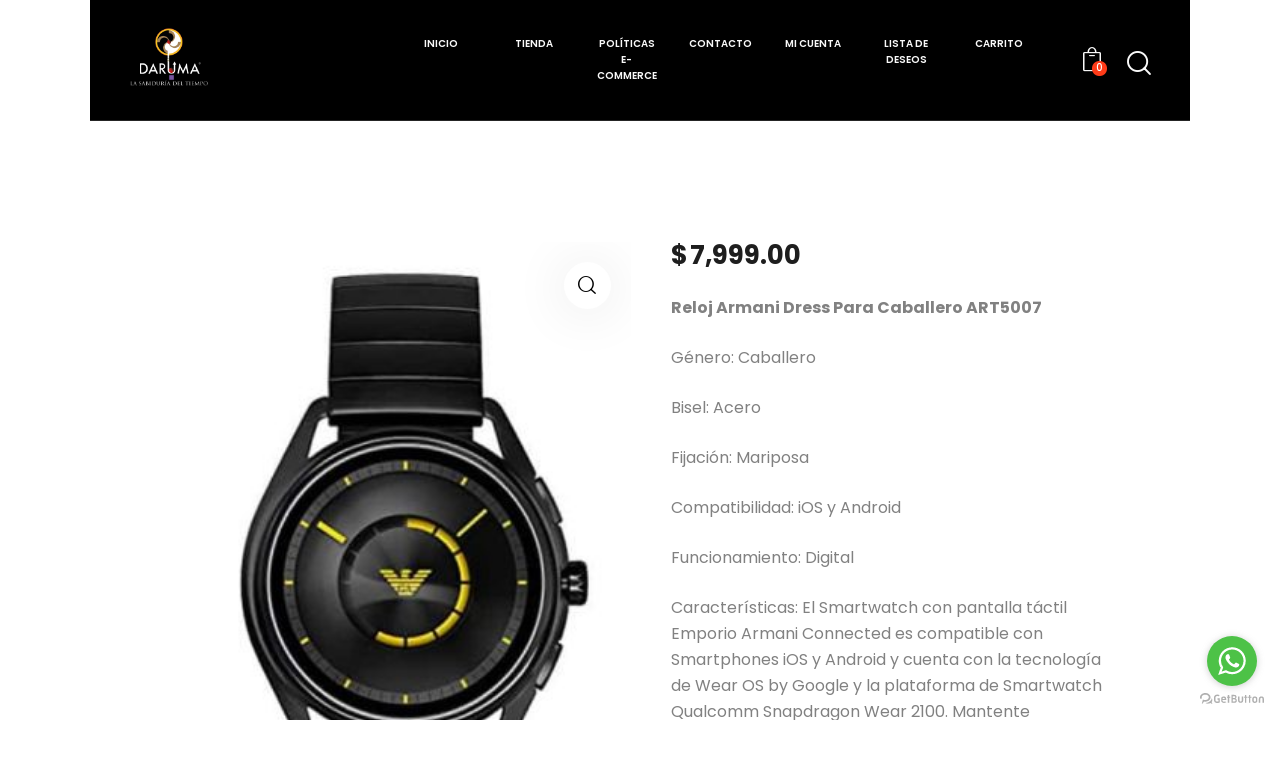

--- FILE ---
content_type: text/html; charset=UTF-8
request_url: https://www.darumarelojes.com/product/reloj-armani-dress-para-caballero-art5007/
body_size: 213837
content:
<!DOCTYPE html>
<html lang="es" class="no-js scheme_default">

<head>
					<script>document.documentElement.className = document.documentElement.className + ' yes-js js_active js'</script>
						<meta charset="UTF-8">
					<meta name="viewport" content="width=device-width, initial-scale=1">
		<meta name="format-detection" content="telephone=no">
		<link rel="profile" href="//gmpg.org/xfn/11">
		<meta name='robots' content='index, follow, max-image-preview:large, max-snippet:-1, max-video-preview:-1' />

	<!-- This site is optimized with the Yoast SEO Premium plugin v26.5 (Yoast SEO v26.8) - https://yoast.com/product/yoast-seo-premium-wordpress/ -->
	<title>Reloj Armani Dress Para Caballero ART5007 - Daruma Relojes México</title>
	<link rel="canonical" href="https://www.darumarelojes.com/product/reloj-armani-dress-para-caballero-art5007/" />
	<meta property="og:locale" content="es_ES" />
	<meta property="og:type" content="article" />
	<meta property="og:title" content="Reloj Armani Dress Para Caballero ART5007" />
	<meta property="og:description" content="Reloj Armani Dress Para Caballero ART5007  Género: Caballero  Bisel: Acero  Fijación: Mariposa  Compatibilidad: iOS y Android  Funcionamiento: Digital  Características: El Smartwatch con pantalla táctil Emporio Armani Connected es compatible con Smartphones iOS y Android y cuenta con la tecnología de Wear OS by Google y la plataforma de Smartwatch Qualcomm Snapdragon Wear 2100. Mantente conectado con mensajes y notificaciones enviados directamente a tu Smartwatch y conserva tu estilo con su carátula personalizable y correas que se pueden intercambiar para que combinen con tu look. Conéctate a tus aplicaciones favoritas para realizar un seguimiento de tu actividad y tu frecuencia cardíaca o acceder a tu biblioteca de música. Este Smartwatch en tono plateado cuenta con una pantalla circular de completa resolución y está complementada por un extensible de acero fácilmente intercambiable  Garantía: 1 año  Color: Negro  Color de la Carátula: Multicolor  Color extensible/varilla: Negro  Cristal reloj: Mineral  Duración batería: 24 hrs  Estilo de vida: Clásico  Familia o Colección: Dress  Marca: ARMANI  Material del extensible: Acero  Resistencia al agua: 50 m  Tamaño de la Caja: 43 mm" />
	<meta property="og:url" content="https://www.darumarelojes.com/product/reloj-armani-dress-para-caballero-art5007/" />
	<meta property="og:site_name" content="Daruma Relojes México" />
	<meta property="article:publisher" content="https://www.facebook.com/Relojesdaruma/" />
	<meta property="article:modified_time" content="2022-04-05T18:27:14+00:00" />
	<meta property="og:image" content="https://www.darumarelojes.com/wp-content/uploads/AX/ART5007.jpg" />
	<meta property="og:image:width" content="419" />
	<meta property="og:image:height" content="642" />
	<meta property="og:image:type" content="image/jpeg" />
	<meta name="twitter:card" content="summary_large_image" />
	<meta name="twitter:site" content="@darumarelojes" />
	<meta name="twitter:label1" content="Tiempo de lectura" />
	<meta name="twitter:data1" content="1 minuto" />
	<script type="application/ld+json" class="yoast-schema-graph">{"@context":"https://schema.org","@graph":[{"@type":"WebPage","@id":"https://www.darumarelojes.com/product/reloj-armani-dress-para-caballero-art5007/","url":"https://www.darumarelojes.com/product/reloj-armani-dress-para-caballero-art5007/","name":"Reloj Armani Dress Para Caballero ART5007 - Daruma Relojes México","isPartOf":{"@id":"https://www.darumarelojes.com/#website"},"primaryImageOfPage":{"@id":"https://www.darumarelojes.com/product/reloj-armani-dress-para-caballero-art5007/#primaryimage"},"image":{"@id":"https://www.darumarelojes.com/product/reloj-armani-dress-para-caballero-art5007/#primaryimage"},"thumbnailUrl":"https://www.darumarelojes.com/wp-content/uploads/AX/ART5007.jpg","datePublished":"2019-10-24T23:02:29+00:00","dateModified":"2022-04-05T18:27:14+00:00","breadcrumb":{"@id":"https://www.darumarelojes.com/product/reloj-armani-dress-para-caballero-art5007/#breadcrumb"},"inLanguage":"es","potentialAction":[{"@type":"ReadAction","target":["https://www.darumarelojes.com/product/reloj-armani-dress-para-caballero-art5007/"]}]},{"@type":"ImageObject","inLanguage":"es","@id":"https://www.darumarelojes.com/product/reloj-armani-dress-para-caballero-art5007/#primaryimage","url":"https://www.darumarelojes.com/wp-content/uploads/AX/ART5007.jpg","contentUrl":"https://www.darumarelojes.com/wp-content/uploads/AX/ART5007.jpg","width":419,"height":642},{"@type":"BreadcrumbList","@id":"https://www.darumarelojes.com/product/reloj-armani-dress-para-caballero-art5007/#breadcrumb","itemListElement":[{"@type":"ListItem","position":1,"name":"Portada","item":"https://www.darumarelojes.com/"},{"@type":"ListItem","position":2,"name":"Productos de la Tienda","item":"https://www.darumarelojes.com/tienda/"},{"@type":"ListItem","position":3,"name":"Reloj Armani Dress Para Caballero ART5007"}]},{"@type":"WebSite","@id":"https://www.darumarelojes.com/#website","url":"https://www.darumarelojes.com/","name":"Daruma Relojes México","description":"Tiendas de Relojes","publisher":{"@id":"https://www.darumarelojes.com/#organization"},"potentialAction":[{"@type":"SearchAction","target":{"@type":"EntryPoint","urlTemplate":"https://www.darumarelojes.com/?s={search_term_string}"},"query-input":{"@type":"PropertyValueSpecification","valueRequired":true,"valueName":"search_term_string"}}],"inLanguage":"es"},{"@type":"Organization","@id":"https://www.darumarelojes.com/#organization","name":"Daruma Relojes México","url":"https://www.darumarelojes.com/","logo":{"@type":"ImageObject","inLanguage":"es","@id":"https://www.darumarelojes.com/#/schema/logo/image/","url":"https://www.darumarelojes.com/wp-content/uploads/2022/01/LOGO-DARUMA-CURVAS-2023-REGISTRADO-IMPI-BLANCO-1.png","contentUrl":"https://www.darumarelojes.com/wp-content/uploads/2022/01/LOGO-DARUMA-CURVAS-2023-REGISTRADO-IMPI-BLANCO-1.png","width":1000,"height":1000,"caption":"Daruma Relojes México"},"image":{"@id":"https://www.darumarelojes.com/#/schema/logo/image/"},"sameAs":["https://www.facebook.com/Relojesdaruma/","https://x.com/darumarelojes","https://www.instagram.com/darumarelojespolanco/?hl=es-la","https://mx.linkedin.com/company/daruma-relojes?trk=public_profile_experience-item_profile-section-card_subtitle-click"]}]}</script>
	<!-- / Yoast SEO Premium plugin. -->


<link rel='dns-prefetch' href='//aplazoassets.s3.us-west-2.amazonaws.com' />
<link rel='dns-prefetch' href='//openpay.s3.amazonaws.com' />
<link rel='dns-prefetch' href='//www.googletagmanager.com' />
<link rel='dns-prefetch' href='//fonts.googleapis.com' />
<link rel='dns-prefetch' href='//code.jquery.com' />
<link rel="alternate" type="application/rss+xml" title="Daruma Relojes México &raquo; Feed" href="https://www.darumarelojes.com/feed/" />
<link rel="alternate" type="application/rss+xml" title="Daruma Relojes México &raquo; Feed de los comentarios" href="https://www.darumarelojes.com/comments/feed/" />
<link rel="alternate" type="application/rss+xml" title="Daruma Relojes México &raquo; Comentario Reloj Armani Dress Para Caballero ART5007 del feed" href="https://www.darumarelojes.com/product/reloj-armani-dress-para-caballero-art5007/feed/" />
<link rel="alternate" title="oEmbed (JSON)" type="application/json+oembed" href="https://www.darumarelojes.com/wp-json/oembed/1.0/embed?url=https%3A%2F%2Fwww.darumarelojes.com%2Fproduct%2Freloj-armani-dress-para-caballero-art5007%2F" />
<link rel="alternate" title="oEmbed (XML)" type="text/xml+oembed" href="https://www.darumarelojes.com/wp-json/oembed/1.0/embed?url=https%3A%2F%2Fwww.darumarelojes.com%2Fproduct%2Freloj-armani-dress-para-caballero-art5007%2F&#038;format=xml" />
			<meta property="og:type" content="article" />
			<meta property="og:url" content="https://www.darumarelojes.com/product/reloj-armani-dress-para-caballero-art5007/" />
			<meta property="og:title" content="Reloj Armani Dress Para Caballero ART5007" />
			<meta property="og:description" content="Reloj Armani Dress Para Caballero ART5007

Género: Caballero

Bisel: Acero

Fijación: Mariposa

Compatibilidad: iOS y Android

Funcionamiento: Digital

Características: El Smartwatch con pantalla táctil Emporio Armani Connected es compatible con Smartphones iOS y Android y cuenta con la tecnología de Wear OS by Google y la plataforma de Smartwatch Qualcomm Snapdragon Wear 2100. Mantente conectado con mensajes y notificaciones enviados directamente a tu Smartwatch y conserva" />  
							<meta property="og:image" content="https://www.darumarelojes.com/wp-content/uploads/AX/ART5007.jpg"/>
				<style id='wp-img-auto-sizes-contain-inline-css' type='text/css'>
img:is([sizes=auto i],[sizes^="auto," i]){contain-intrinsic-size:3000px 1500px}
/*# sourceURL=wp-img-auto-sizes-contain-inline-css */
</style>
<link property="stylesheet" rel='stylesheet' id='trx_addons-icons-css' href='https://www.darumarelojes.com/wp-content/plugins/trx_addons/css/font-icons/css/trx_addons_icons.css' type='text/css' media='all' />
<link property="stylesheet" rel='stylesheet' id='frank-jewelry-store-font-google_fonts-css' href='https://fonts.googleapis.com/css2?family=Poppins:wght@400;500;600;700&#038;family=Poppins:ital,wght@0,400;0,600;0,700;1,400;1,600;1,700&#038;family=Poppins:ital,wght@0,400;0,700;1,400;1,700&#038;family=Poppins:ital,wght@0,400;0,700;1,400;1,700&#038;family=Poppins:ital,wght@0,400;0,700;1,400;1,700&#038;subset=latin,latin-ext&#038;display=swap' type='text/css' media='all' />
<link property="stylesheet" rel='stylesheet' id='frank-jewelry-store-fontello-css' href='https://www.darumarelojes.com/wp-content/themes/frank-jewelry-store/skins/default/css/font-icons/css/fontello.css' type='text/css' media='all' />
<link property="stylesheet" rel='stylesheet' id='sbi_styles-css' href='https://www.darumarelojes.com/wp-content/plugins/instagram-feed/css/sbi-styles.min.css?ver=6.10.0' type='text/css' media='all' />
<style id='wp-emoji-styles-inline-css' type='text/css'>

	img.wp-smiley, img.emoji {
		display: inline !important;
		border: none !important;
		box-shadow: none !important;
		height: 1em !important;
		width: 1em !important;
		margin: 0 0.07em !important;
		vertical-align: -0.1em !important;
		background: none !important;
		padding: 0 !important;
	}
/*# sourceURL=wp-emoji-styles-inline-css */
</style>
<link property="stylesheet" rel='stylesheet' id='wp-block-library-css' href='https://www.darumarelojes.com/wp-includes/css/dist/block-library/style.min.css?ver=6.9' type='text/css' media='all' />
<style id='classic-theme-styles-inline-css' type='text/css'>
/*! This file is auto-generated */
.wp-block-button__link{color:#fff;background-color:#32373c;border-radius:9999px;box-shadow:none;text-decoration:none;padding:calc(.667em + 2px) calc(1.333em + 2px);font-size:1.125em}.wp-block-file__button{background:#32373c;color:#fff;text-decoration:none}
/*# sourceURL=/wp-includes/css/classic-themes.min.css */
</style>
<link property="stylesheet" rel='stylesheet' id='jquery-selectBox-css' href='https://www.darumarelojes.com/wp-content/plugins/yith-woocommerce-wishlist/assets/css/jquery.selectBox.css?ver=1.2.0' type='text/css' media='all' />
<link property="stylesheet" rel='stylesheet' id='woocommerce_prettyPhoto_css-css' href='//www.darumarelojes.com/wp-content/plugins/woocommerce/assets/css/prettyPhoto.css?ver=3.1.6' type='text/css' media='all' />
<link property="stylesheet" rel='stylesheet' id='yith-wcwl-main-css' href='https://www.darumarelojes.com/wp-content/plugins/yith-woocommerce-wishlist/assets/css/style.css?ver=4.11.0' type='text/css' media='all' />
<style id='yith-wcwl-main-inline-css' type='text/css'>
 :root { --rounded-corners-radius: 16px; --color-add-to-cart-background: #333333; --color-add-to-cart-text: #FFFFFF; --color-add-to-cart-border: #333333; --color-add-to-cart-background-hover: #4F4F4F; --color-add-to-cart-text-hover: #FFFFFF; --color-add-to-cart-border-hover: #4F4F4F; --add-to-cart-rounded-corners-radius: 16px; --color-button-style-1-background: #333333; --color-button-style-1-text: #FFFFFF; --color-button-style-1-border: #333333; --color-button-style-1-background-hover: #4F4F4F; --color-button-style-1-text-hover: #FFFFFF; --color-button-style-1-border-hover: #4F4F4F; --color-button-style-2-background: #333333; --color-button-style-2-text: #FFFFFF; --color-button-style-2-border: #333333; --color-button-style-2-background-hover: #4F4F4F; --color-button-style-2-text-hover: #FFFFFF; --color-button-style-2-border-hover: #4F4F4F; --color-wishlist-table-background: #FFFFFF; --color-wishlist-table-text: #6d6c6c; --color-wishlist-table-border: #FFFFFF; --color-headers-background: #F4F4F4; --color-share-button-color: #FFFFFF; --color-share-button-color-hover: #FFFFFF; --color-fb-button-background: #39599E; --color-fb-button-background-hover: #595A5A; --color-tw-button-background: #45AFE2; --color-tw-button-background-hover: #595A5A; --color-pr-button-background: #AB2E31; --color-pr-button-background-hover: #595A5A; --color-em-button-background: #FBB102; --color-em-button-background-hover: #595A5A; --color-wa-button-background: #00A901; --color-wa-button-background-hover: #595A5A; --feedback-duration: 3s } 
 :root { --rounded-corners-radius: 16px; --color-add-to-cart-background: #333333; --color-add-to-cart-text: #FFFFFF; --color-add-to-cart-border: #333333; --color-add-to-cart-background-hover: #4F4F4F; --color-add-to-cart-text-hover: #FFFFFF; --color-add-to-cart-border-hover: #4F4F4F; --add-to-cart-rounded-corners-radius: 16px; --color-button-style-1-background: #333333; --color-button-style-1-text: #FFFFFF; --color-button-style-1-border: #333333; --color-button-style-1-background-hover: #4F4F4F; --color-button-style-1-text-hover: #FFFFFF; --color-button-style-1-border-hover: #4F4F4F; --color-button-style-2-background: #333333; --color-button-style-2-text: #FFFFFF; --color-button-style-2-border: #333333; --color-button-style-2-background-hover: #4F4F4F; --color-button-style-2-text-hover: #FFFFFF; --color-button-style-2-border-hover: #4F4F4F; --color-wishlist-table-background: #FFFFFF; --color-wishlist-table-text: #6d6c6c; --color-wishlist-table-border: #FFFFFF; --color-headers-background: #F4F4F4; --color-share-button-color: #FFFFFF; --color-share-button-color-hover: #FFFFFF; --color-fb-button-background: #39599E; --color-fb-button-background-hover: #595A5A; --color-tw-button-background: #45AFE2; --color-tw-button-background-hover: #595A5A; --color-pr-button-background: #AB2E31; --color-pr-button-background-hover: #595A5A; --color-em-button-background: #FBB102; --color-em-button-background-hover: #595A5A; --color-wa-button-background: #00A901; --color-wa-button-background-hover: #595A5A; --feedback-duration: 3s } 
/*# sourceURL=yith-wcwl-main-inline-css */
</style>
<style id='global-styles-inline-css' type='text/css'>
:root{--wp--preset--aspect-ratio--square: 1;--wp--preset--aspect-ratio--4-3: 4/3;--wp--preset--aspect-ratio--3-4: 3/4;--wp--preset--aspect-ratio--3-2: 3/2;--wp--preset--aspect-ratio--2-3: 2/3;--wp--preset--aspect-ratio--16-9: 16/9;--wp--preset--aspect-ratio--9-16: 9/16;--wp--preset--color--black: #000000;--wp--preset--color--cyan-bluish-gray: #abb8c3;--wp--preset--color--white: #ffffff;--wp--preset--color--pale-pink: #f78da7;--wp--preset--color--vivid-red: #cf2e2e;--wp--preset--color--luminous-vivid-orange: #ff6900;--wp--preset--color--luminous-vivid-amber: #fcb900;--wp--preset--color--light-green-cyan: #7bdcb5;--wp--preset--color--vivid-green-cyan: #00d084;--wp--preset--color--pale-cyan-blue: #8ed1fc;--wp--preset--color--vivid-cyan-blue: #0693e3;--wp--preset--color--vivid-purple: #9b51e0;--wp--preset--color--bg-color: #FFFFFF;--wp--preset--color--bd-color: #E8EBED;--wp--preset--color--text-dark: #1E1E1E;--wp--preset--color--text-light: #A2A2A2;--wp--preset--color--text-link: #1e1e1e;--wp--preset--color--text-hover: #1E1E1E;--wp--preset--color--text-link-2: #1e1e1e;--wp--preset--color--text-hover-2: #1E1E1E;--wp--preset--color--text-link-3: #C5A48E;--wp--preset--color--text-hover-3: #AB8E7A;--wp--preset--gradient--vivid-cyan-blue-to-vivid-purple: linear-gradient(135deg,rgb(6,147,227) 0%,rgb(155,81,224) 100%);--wp--preset--gradient--light-green-cyan-to-vivid-green-cyan: linear-gradient(135deg,rgb(122,220,180) 0%,rgb(0,208,130) 100%);--wp--preset--gradient--luminous-vivid-amber-to-luminous-vivid-orange: linear-gradient(135deg,rgb(252,185,0) 0%,rgb(255,105,0) 100%);--wp--preset--gradient--luminous-vivid-orange-to-vivid-red: linear-gradient(135deg,rgb(255,105,0) 0%,rgb(207,46,46) 100%);--wp--preset--gradient--very-light-gray-to-cyan-bluish-gray: linear-gradient(135deg,rgb(238,238,238) 0%,rgb(169,184,195) 100%);--wp--preset--gradient--cool-to-warm-spectrum: linear-gradient(135deg,rgb(74,234,220) 0%,rgb(151,120,209) 20%,rgb(207,42,186) 40%,rgb(238,44,130) 60%,rgb(251,105,98) 80%,rgb(254,248,76) 100%);--wp--preset--gradient--blush-light-purple: linear-gradient(135deg,rgb(255,206,236) 0%,rgb(152,150,240) 100%);--wp--preset--gradient--blush-bordeaux: linear-gradient(135deg,rgb(254,205,165) 0%,rgb(254,45,45) 50%,rgb(107,0,62) 100%);--wp--preset--gradient--luminous-dusk: linear-gradient(135deg,rgb(255,203,112) 0%,rgb(199,81,192) 50%,rgb(65,88,208) 100%);--wp--preset--gradient--pale-ocean: linear-gradient(135deg,rgb(255,245,203) 0%,rgb(182,227,212) 50%,rgb(51,167,181) 100%);--wp--preset--gradient--electric-grass: linear-gradient(135deg,rgb(202,248,128) 0%,rgb(113,206,126) 100%);--wp--preset--gradient--midnight: linear-gradient(135deg,rgb(2,3,129) 0%,rgb(40,116,252) 100%);--wp--preset--font-size--small: 13px;--wp--preset--font-size--medium: 20px;--wp--preset--font-size--large: 36px;--wp--preset--font-size--x-large: 42px;--wp--preset--spacing--20: 0.44rem;--wp--preset--spacing--30: 0.67rem;--wp--preset--spacing--40: 1rem;--wp--preset--spacing--50: 1.5rem;--wp--preset--spacing--60: 2.25rem;--wp--preset--spacing--70: 3.38rem;--wp--preset--spacing--80: 5.06rem;--wp--preset--shadow--natural: 6px 6px 9px rgba(0, 0, 0, 0.2);--wp--preset--shadow--deep: 12px 12px 50px rgba(0, 0, 0, 0.4);--wp--preset--shadow--sharp: 6px 6px 0px rgba(0, 0, 0, 0.2);--wp--preset--shadow--outlined: 6px 6px 0px -3px rgb(255, 255, 255), 6px 6px rgb(0, 0, 0);--wp--preset--shadow--crisp: 6px 6px 0px rgb(0, 0, 0);}:where(.is-layout-flex){gap: 0.5em;}:where(.is-layout-grid){gap: 0.5em;}body .is-layout-flex{display: flex;}.is-layout-flex{flex-wrap: wrap;align-items: center;}.is-layout-flex > :is(*, div){margin: 0;}body .is-layout-grid{display: grid;}.is-layout-grid > :is(*, div){margin: 0;}:where(.wp-block-columns.is-layout-flex){gap: 2em;}:where(.wp-block-columns.is-layout-grid){gap: 2em;}:where(.wp-block-post-template.is-layout-flex){gap: 1.25em;}:where(.wp-block-post-template.is-layout-grid){gap: 1.25em;}.has-black-color{color: var(--wp--preset--color--black) !important;}.has-cyan-bluish-gray-color{color: var(--wp--preset--color--cyan-bluish-gray) !important;}.has-white-color{color: var(--wp--preset--color--white) !important;}.has-pale-pink-color{color: var(--wp--preset--color--pale-pink) !important;}.has-vivid-red-color{color: var(--wp--preset--color--vivid-red) !important;}.has-luminous-vivid-orange-color{color: var(--wp--preset--color--luminous-vivid-orange) !important;}.has-luminous-vivid-amber-color{color: var(--wp--preset--color--luminous-vivid-amber) !important;}.has-light-green-cyan-color{color: var(--wp--preset--color--light-green-cyan) !important;}.has-vivid-green-cyan-color{color: var(--wp--preset--color--vivid-green-cyan) !important;}.has-pale-cyan-blue-color{color: var(--wp--preset--color--pale-cyan-blue) !important;}.has-vivid-cyan-blue-color{color: var(--wp--preset--color--vivid-cyan-blue) !important;}.has-vivid-purple-color{color: var(--wp--preset--color--vivid-purple) !important;}.has-black-background-color{background-color: var(--wp--preset--color--black) !important;}.has-cyan-bluish-gray-background-color{background-color: var(--wp--preset--color--cyan-bluish-gray) !important;}.has-white-background-color{background-color: var(--wp--preset--color--white) !important;}.has-pale-pink-background-color{background-color: var(--wp--preset--color--pale-pink) !important;}.has-vivid-red-background-color{background-color: var(--wp--preset--color--vivid-red) !important;}.has-luminous-vivid-orange-background-color{background-color: var(--wp--preset--color--luminous-vivid-orange) !important;}.has-luminous-vivid-amber-background-color{background-color: var(--wp--preset--color--luminous-vivid-amber) !important;}.has-light-green-cyan-background-color{background-color: var(--wp--preset--color--light-green-cyan) !important;}.has-vivid-green-cyan-background-color{background-color: var(--wp--preset--color--vivid-green-cyan) !important;}.has-pale-cyan-blue-background-color{background-color: var(--wp--preset--color--pale-cyan-blue) !important;}.has-vivid-cyan-blue-background-color{background-color: var(--wp--preset--color--vivid-cyan-blue) !important;}.has-vivid-purple-background-color{background-color: var(--wp--preset--color--vivid-purple) !important;}.has-black-border-color{border-color: var(--wp--preset--color--black) !important;}.has-cyan-bluish-gray-border-color{border-color: var(--wp--preset--color--cyan-bluish-gray) !important;}.has-white-border-color{border-color: var(--wp--preset--color--white) !important;}.has-pale-pink-border-color{border-color: var(--wp--preset--color--pale-pink) !important;}.has-vivid-red-border-color{border-color: var(--wp--preset--color--vivid-red) !important;}.has-luminous-vivid-orange-border-color{border-color: var(--wp--preset--color--luminous-vivid-orange) !important;}.has-luminous-vivid-amber-border-color{border-color: var(--wp--preset--color--luminous-vivid-amber) !important;}.has-light-green-cyan-border-color{border-color: var(--wp--preset--color--light-green-cyan) !important;}.has-vivid-green-cyan-border-color{border-color: var(--wp--preset--color--vivid-green-cyan) !important;}.has-pale-cyan-blue-border-color{border-color: var(--wp--preset--color--pale-cyan-blue) !important;}.has-vivid-cyan-blue-border-color{border-color: var(--wp--preset--color--vivid-cyan-blue) !important;}.has-vivid-purple-border-color{border-color: var(--wp--preset--color--vivid-purple) !important;}.has-vivid-cyan-blue-to-vivid-purple-gradient-background{background: var(--wp--preset--gradient--vivid-cyan-blue-to-vivid-purple) !important;}.has-light-green-cyan-to-vivid-green-cyan-gradient-background{background: var(--wp--preset--gradient--light-green-cyan-to-vivid-green-cyan) !important;}.has-luminous-vivid-amber-to-luminous-vivid-orange-gradient-background{background: var(--wp--preset--gradient--luminous-vivid-amber-to-luminous-vivid-orange) !important;}.has-luminous-vivid-orange-to-vivid-red-gradient-background{background: var(--wp--preset--gradient--luminous-vivid-orange-to-vivid-red) !important;}.has-very-light-gray-to-cyan-bluish-gray-gradient-background{background: var(--wp--preset--gradient--very-light-gray-to-cyan-bluish-gray) !important;}.has-cool-to-warm-spectrum-gradient-background{background: var(--wp--preset--gradient--cool-to-warm-spectrum) !important;}.has-blush-light-purple-gradient-background{background: var(--wp--preset--gradient--blush-light-purple) !important;}.has-blush-bordeaux-gradient-background{background: var(--wp--preset--gradient--blush-bordeaux) !important;}.has-luminous-dusk-gradient-background{background: var(--wp--preset--gradient--luminous-dusk) !important;}.has-pale-ocean-gradient-background{background: var(--wp--preset--gradient--pale-ocean) !important;}.has-electric-grass-gradient-background{background: var(--wp--preset--gradient--electric-grass) !important;}.has-midnight-gradient-background{background: var(--wp--preset--gradient--midnight) !important;}.has-small-font-size{font-size: var(--wp--preset--font-size--small) !important;}.has-medium-font-size{font-size: var(--wp--preset--font-size--medium) !important;}.has-large-font-size{font-size: var(--wp--preset--font-size--large) !important;}.has-x-large-font-size{font-size: var(--wp--preset--font-size--x-large) !important;}
:where(.wp-block-post-template.is-layout-flex){gap: 1.25em;}:where(.wp-block-post-template.is-layout-grid){gap: 1.25em;}
:where(.wp-block-term-template.is-layout-flex){gap: 1.25em;}:where(.wp-block-term-template.is-layout-grid){gap: 1.25em;}
:where(.wp-block-columns.is-layout-flex){gap: 2em;}:where(.wp-block-columns.is-layout-grid){gap: 2em;}
:root :where(.wp-block-pullquote){font-size: 1.5em;line-height: 1.6;}
/*# sourceURL=global-styles-inline-css */
</style>
<link property="stylesheet" rel='stylesheet' id='wdp-style-css' href='https://www.darumarelojes.com/wp-content/plugins/aco-woo-dynamic-pricing-pro/assets/css/frontend.css?ver=5.1.11' type='text/css' media='all' />
<link property="stylesheet" rel='stylesheet' id='owl-carousel-css' href='https://www.darumarelojes.com/wp-content/plugins/aco-woo-dynamic-pricing-pro/assets/css/owl.carousel.min.css?ver=5.1.11' type='text/css' media='all' />
<link property="stylesheet" rel='stylesheet' id='advanced-popups-css' href='https://www.darumarelojes.com/wp-content/plugins/advanced-popups/public/css/advanced-popups-public.css?ver=1.2.2' type='text/css' media='all' />
<link property="stylesheet" rel='stylesheet' id='goal-salespopup-style-css' href='https://www.darumarelojes.com/wp-content/plugins/goal-salespopup/assets/style.css?ver=1.0.0' type='text/css' media='all' />
<link property="stylesheet" rel='stylesheet' id='magnific-popup-css' href='https://www.darumarelojes.com/wp-content/plugins/trx_addons/js/magnific/magnific-popup.min.css' type='text/css' media='all' />
<link property="stylesheet" rel='stylesheet' id='user-registration-general-css' href='https://www.darumarelojes.com/wp-content/plugins/user-registration/assets/css/user-registration.css?ver=5.0.4' type='text/css' media='all' />
<link property="stylesheet" rel='stylesheet' id='photoswipe-css' href='https://www.darumarelojes.com/wp-content/plugins/woocommerce/assets/css/photoswipe/photoswipe.min.css?ver=10.4.3' type='text/css' media='all' />
<link property="stylesheet" rel='stylesheet' id='photoswipe-default-skin-css' href='https://www.darumarelojes.com/wp-content/plugins/woocommerce/assets/css/photoswipe/default-skin/default-skin.min.css?ver=10.4.3' type='text/css' media='all' />
<link property="stylesheet" rel='stylesheet' id='woocommerce-layout-css' href='https://www.darumarelojes.com/wp-content/plugins/woocommerce/assets/css/woocommerce-layout.css?ver=10.4.3' type='text/css' media='all' />
<link property="stylesheet" rel='stylesheet' id='woocommerce-smallscreen-css' href='https://www.darumarelojes.com/wp-content/plugins/woocommerce/assets/css/woocommerce-smallscreen.css?ver=10.4.3' type='text/css' media='only screen and (max-width: 768px)' />
<link property="stylesheet" rel='stylesheet' id='woocommerce-general-css' href='https://www.darumarelojes.com/wp-content/plugins/woocommerce/assets/css/woocommerce.css?ver=10.4.3' type='text/css' media='all' />
<style id='woocommerce-inline-inline-css' type='text/css'>
.woocommerce form .form-row .required { visibility: visible; }
/*# sourceURL=woocommerce-inline-inline-css */
</style>
<link property="stylesheet" rel='stylesheet' id='contact-form-7-css' href='https://www.darumarelojes.com/wp-content/plugins/contact-form-7/includes/css/styles.css?ver=6.1.4' type='text/css' media='all' />
<link property="stylesheet" rel='stylesheet' id='wpcf7-redirect-script-frontend-css' href='https://www.darumarelojes.com/wp-content/plugins/wpcf7-redirect/build/assets/frontend-script.css?ver=2c532d7e2be36f6af233' type='text/css' media='all' />
<link property="stylesheet" rel='stylesheet' id='gateway-css' href='https://www.darumarelojes.com/wp-content/plugins/woocommerce-paypal-payments/modules/ppcp-button/assets/css/gateway.css?ver=3.3.2' type='text/css' media='all' />
<link property="stylesheet" rel='stylesheet' id='ywgc-frontend-css' href='https://www.darumarelojes.com/wp-content/plugins/yith-woocommerce-gift-cards/assets/css/ywgc-frontend.css?ver=4.30.0' type='text/css' media='all' />
<style id='ywgc-frontend-inline-css' type='text/css'>

                    .ywgc_apply_gift_card_button{
                        background-color:#448a85 !important;
                        color:#ffffff!important;
                    }
                    .ywgc_apply_gift_card_button:hover{
                        background-color:#4ac4aa!important;
                        color:#ffffff!important;
                    }
                    .ywgc_enter_code{
                        background-color:#ffffff;
                        color:#000000;
                    }
                    .ywgc_enter_code:hover{
                        background-color:#ffffff;
                        color: #000000;
                    }
                    .gift-cards-list button{
                        border: 1px solid #000000;
                    }
                    .selected_image_parent{
                        border: 2px dashed #000000 !important;
                    }
                    .ywgc-preset-image.selected_image_parent:after{
                        background-color: #000000;
                    }
                    .ywgc-predefined-amount-button.selected_button{
                        background-color: #000000;
                    }
                    .ywgc-on-sale-text{
                        color:#000000;
                    }
                    .ywgc-choose-image.ywgc-choose-template:hover{
                        background: rgba(0, 0, 0, 0.9);
                    }
                    .ywgc-choose-image.ywgc-choose-template{
                        background: rgba(0, 0, 0, 0.8);
                    }
                    .ui-datepicker a.ui-state-active, .ui-datepicker a.ui-state-hover {
                        background:#000000 !important;
                        color: white;
                    }
                    .ywgc-form-preview-separator{
                        background-color: #000000;
                    }
                    .ywgc-form-preview-amount{
                        color: #000000;
                    }
                    #ywgc-manual-amount{
                        border: 1px solid #000000;
                    }
                    .ywgc-template-categories a:hover,
                    .ywgc-template-categories a.ywgc-category-selected{
                        color: #000000;
                    }
                    .ywgc-design-list-modal .ywgc-preset-image:before {
                        background-color: #000000;
                    }
                    .ywgc-custom-upload-container-modal .ywgc-custom-design-modal-preview-close {
                        background-color: #000000;
                    }
           
/*# sourceURL=ywgc-frontend-inline-css */
</style>
<link property="stylesheet" rel='stylesheet' id='jquery-ui-css-css' href='//code.jquery.com/ui/1.13.1/themes/smoothness/jquery-ui.css?ver=1' type='text/css' media='all' />
<link property="stylesheet" rel='stylesheet' id='dashicons-css' href='https://www.darumarelojes.com/wp-includes/css/dashicons.min.css?ver=6.9' type='text/css' media='all' />
<style id='dashicons-inline-css' type='text/css'>
[data-font="Dashicons"]:before {font-family: 'Dashicons' !important;content: attr(data-icon) !important;speak: none !important;font-weight: normal !important;font-variant: normal !important;text-transform: none !important;line-height: 1 !important;font-style: normal !important;-webkit-font-smoothing: antialiased !important;-moz-osx-font-smoothing: grayscale !important;}
/*# sourceURL=dashicons-inline-css */
</style>
<link property="stylesheet" rel='stylesheet' id='yith-wcwtl-style-css' href='https://www.darumarelojes.com/wp-content/plugins/yith-woocommerce-waiting-list/assets/css/ywcwtl.css?ver=2.31.0' type='text/css' media='all' />
<style id='yith-wcwtl-style-inline-css' type='text/css'>

		    #yith-wcwtl-output { background-color: #f9f9f9; padding: 40px 40px 40px 40px; border-radius: 15px;}
		    #yith-wcwtl-output.success, #yith-wcwtl-output.subscribed{ background-color: #f7fae2; color: #149900 }
		    #yith-wcwtl-output .button{background:rgb(252,172,12);color:#ffffff;}
			#yith-wcwtl-output .button:hover{background:rgb(29,212,215);color:#ffffff;}
			#yith-wcwtl-output .button.button-leave{background:#a46497;color:#ffffff;}
			#yith-wcwtl-output .button.button-leave:hover{background:#935386;color:#ffffff;}
			#yith-wcwtl-output .yith-wcwtl-error{ background-color: #f9f9f9; color: #AF2323 }
			
/*# sourceURL=yith-wcwtl-style-inline-css */
</style>
<link property="stylesheet" rel='preload' as='font' type='font/woff2' crossorigin='anonymous' id='tinvwl-webfont-font-css' href='https://www.darumarelojes.com/wp-content/plugins/ti-woocommerce-wishlist/assets/fonts/tinvwl-webfont.woff2?ver=xu2uyi'  media='all' />
<link property="stylesheet" rel='stylesheet' id='tinvwl-webfont-css' href='https://www.darumarelojes.com/wp-content/plugins/ti-woocommerce-wishlist/assets/css/webfont.min.css?ver=2.11.1' type='text/css' media='all' />
<link property="stylesheet" rel='stylesheet' id='tinvwl-css' href='https://www.darumarelojes.com/wp-content/plugins/ti-woocommerce-wishlist/assets/css/public.min.css?ver=2.11.1' type='text/css' media='all' />
<link property="stylesheet" rel='stylesheet' id='tawcvs-frontend-css' href='https://www.darumarelojes.com/wp-content/plugins/variation-swatches-for-woocommerce/assets/css/frontend.css?ver=2.2.5' type='text/css' media='all' />
<link property="stylesheet" rel='stylesheet' id='js_composer_custom_css-css' href='//www.darumarelojes.com/wp-content/uploads/js_composer/custom.css?ver=5.0' type='text/css' media='all' />

<link property="stylesheet" rel='stylesheet' id='elementor-icons-css' href='https://www.darumarelojes.com/wp-content/plugins/elementor/assets/lib/eicons/css/elementor-icons.min.css?ver=5.46.0' type='text/css' media='all' />
<link property="stylesheet" rel='stylesheet' id='elementor-frontend-css' href='https://www.darumarelojes.com/wp-content/plugins/elementor/assets/css/frontend.min.css?ver=3.34.2' type='text/css' media='all' />
<link property="stylesheet" rel='stylesheet' id='elementor-post-28105-css' href='https://www.darumarelojes.com/wp-content/uploads/elementor/css/post-28105.css?ver=1769044602' type='text/css' media='all' />
<link property="stylesheet" rel='stylesheet' id='elementor-post-15734-css' href='https://www.darumarelojes.com/wp-content/uploads/elementor/css/post-15734.css?ver=1769044602' type='text/css' media='all' />
<link property="stylesheet" rel='stylesheet' id='widget-spacer-css' href='https://www.darumarelojes.com/wp-content/plugins/elementor/assets/css/widget-spacer.min.css?ver=3.34.2' type='text/css' media='all' />
<link property="stylesheet" rel='stylesheet' id='widget-divider-css' href='https://www.darumarelojes.com/wp-content/plugins/elementor/assets/css/widget-divider.min.css?ver=3.34.2' type='text/css' media='all' />
<link property="stylesheet" rel='stylesheet' id='widget-heading-css' href='https://www.darumarelojes.com/wp-content/plugins/elementor/assets/css/widget-heading.min.css?ver=3.34.2' type='text/css' media='all' />
<link property="stylesheet" rel='stylesheet' id='widget-image-css' href='https://www.darumarelojes.com/wp-content/plugins/elementor/assets/css/widget-image.min.css?ver=3.34.2' type='text/css' media='all' />
<link property="stylesheet" rel='stylesheet' id='widget-social-icons-css' href='https://www.darumarelojes.com/wp-content/plugins/elementor/assets/css/widget-social-icons.min.css?ver=3.34.2' type='text/css' media='all' />
<link property="stylesheet" rel='stylesheet' id='e-apple-webkit-css' href='https://www.darumarelojes.com/wp-content/plugins/elementor/assets/css/conditionals/apple-webkit.min.css?ver=3.34.2' type='text/css' media='all' />
<link property="stylesheet" rel='stylesheet' id='elementor-icons-shared-0-css' href='https://www.darumarelojes.com/wp-content/plugins/elementor/assets/lib/font-awesome/css/fontawesome.min.css?ver=5.15.3' type='text/css' media='all' />
<link property="stylesheet" rel='stylesheet' id='elementor-icons-fa-brands-css' href='https://www.darumarelojes.com/wp-content/plugins/elementor/assets/lib/font-awesome/css/brands.min.css?ver=5.15.3' type='text/css' media='all' />
<link property="stylesheet" rel='stylesheet' id='trx_addons-css' href='https://www.darumarelojes.com/wp-content/plugins/trx_addons/css/__styles-full.css' type='text/css' media='all' />
<link property="stylesheet" rel='stylesheet' id='trx_addons-animations-css' href='https://www.darumarelojes.com/wp-content/plugins/trx_addons/css/trx_addons.animations.css' type='text/css' media='all' />



<link property="stylesheet" rel='stylesheet' id='sbistyles-css' href='https://www.darumarelojes.com/wp-content/plugins/instagram-feed/css/sbi-styles.min.css?ver=6.10.0' type='text/css' media='all' />
<link property="stylesheet" rel='stylesheet' id='elementor-gf-roboto-css' href='https://fonts.googleapis.com/css?family=Roboto:100,100italic,200,200italic,300,300italic,400,400italic,500,500italic,600,600italic,700,700italic,800,800italic,900,900italic&#038;display=auto' type='text/css' media='all' />
<link property="stylesheet" rel='stylesheet' id='elementor-gf-robotoslab-css' href='https://fonts.googleapis.com/css?family=Roboto+Slab:100,100italic,200,200italic,300,300italic,400,400italic,500,500italic,600,600italic,700,700italic,800,800italic,900,900italic&#038;display=auto' type='text/css' media='all' />
<link property="stylesheet" rel='stylesheet' id='wpgdprc-front-css-css' href='https://www.darumarelojes.com/wp-content/plugins/wp-gdpr-compliance/Assets/css/front.css?ver=1706534192' type='text/css' media='all' />
<style id='wpgdprc-front-css-inline-css' type='text/css'>
:root{--wp-gdpr--bar--background-color: #000000;--wp-gdpr--bar--color: #ffffff;--wp-gdpr--button--background-color: #000000;--wp-gdpr--button--background-color--darken: #000000;--wp-gdpr--button--color: #ffffff;}
/*# sourceURL=wpgdprc-front-css-inline-css */
</style>
<link property="stylesheet" rel='stylesheet' id='js_composer_front-css' href='https://www.darumarelojes.com/wp-content/plugins/js_composer/assets/css/js_composer.min.css?ver=5.0' type='text/css' media='all' />

<link property="stylesheet" rel='stylesheet' id='wc-blocks-style-css' href='https://www.darumarelojes.com/wp-content/plugins/woocommerce/assets/client/blocks/wc-blocks.css?ver=wc-10.4.3' type='text/css' media='all' />







<link property="stylesheet" rel='stylesheet' id='elementor-gf-local-poppins-css' href='https://www.darumarelojes.com/wp-content/uploads/elementor/google-fonts/css/poppins.css?ver=1742260629' type='text/css' media='all' />


<link property="stylesheet" rel='stylesheet' id='rs-plugin-settings-css' href='//www.darumarelojes.com/wp-content/plugins/revslider/sr6/assets/css/rs6.css?ver=6.7.39' type='text/css' media='all' />
<style id='rs-plugin-settings-inline-css' type='text/css'>
#rs-demo-id {}
/*# sourceURL=rs-plugin-settings-inline-css */
</style>
<style> .wdp_table_outter{padding:10px 0;} .wdp_table_outter h4{margin: 10px 0 15px 0;} table.wdp_table{ border-top-style:solid; border-top-width:1px !important; border-top-color:inherit; border-right-style:solid; border-right-width:1px !important; border-right-color:inherit;border-collapse: collapse; margin-bottom:0px; } table.wdp_table td{border-bottom-style:solid; border-bottom-width:1px !important; border-bottom-color:inherit; border-left-style:solid; border-left-width:1px !important; border-left-color:inherit; padding:10px 20px !important;} table.wdp_table.lay_horzntl td{padding:10px 15px !important;} a[data-coupon="discount"]{ display: none; } .wdp-ribbon-two:before, .wdp-ribbon-two.left:before { border-color:#3498db; border-width: 12px 8px; } .wdp-ribbon-one:before, .wdp-ribbon-one:after { border-color:#3498db; } .wdp-ribbon-seven:before { border-right: 12px solid #3498db; } .wdp-ribbon-seven.left:before { border-left: 12px solid #3498db; border-right: none; } .wdp_helpText{ font-size: 12px; top: 5px; position: relative; }  #timer.timerone .timer_blocks, #timer.timertwo .timer_blocks, #timer.timerthree .timer_blocks, #timer.timerfour .timer_blocks, #timer.timerfive .timer_blocks, #timer.timersix .timer_blocks { color: #3498db } #timer.timerone .timer_blocks span, #timer.timertwo .timer_blocks span, #timer.timerthree .timer_blocks span, #timer.timerfour .timer_blocks span, #timer.timerfive .timer_blocks span, #timer.timersix .timer_blocks span { color: #3498db } #timer.timersix, #timer.timerthree .timer_blocks, #timer.timerfour .timer_blocks { background: #3498db } #timer.timerone .timer_blocks, #timer.timertwo .timer_blocks { border-color: #3498db }  .awdpOfferMsg { width: 100%; float: left; margin: 20px 0px; box-sizing: border-box; display: block !important; } .awdpOfferMsg span { display: inline-block; } </style>
<link property="stylesheet" rel='stylesheet' id='frank-jewelry-store-style-css' href='https://www.darumarelojes.com/wp-content/themes/frank-jewelry-store/style.css' type='text/css' media='all' />
<link property="stylesheet" rel='stylesheet' id='mediaelement-css' href='https://www.darumarelojes.com/wp-includes/js/mediaelement/mediaelementplayer-legacy.min.css?ver=4.2.17' type='text/css' media='all' />
<link property="stylesheet" rel='stylesheet' id='wp-mediaelement-css' href='https://www.darumarelojes.com/wp-includes/js/mediaelement/wp-mediaelement.min.css?ver=6.9' type='text/css' media='all' />
<link property="stylesheet" rel='stylesheet' id='frank-jewelry-store-skin-default-css' href='https://www.darumarelojes.com/wp-content/themes/frank-jewelry-store/skins/default/css/style.css' type='text/css' media='all' />
<link property="stylesheet" rel='stylesheet' id='frank-jewelry-store-plugins-css' href='https://www.darumarelojes.com/wp-content/themes/frank-jewelry-store/skins/default/css/__plugins-full.css' type='text/css' media='all' />
<link property="stylesheet" rel='stylesheet' id='frank-jewelry-store-custom-css' href='https://www.darumarelojes.com/wp-content/themes/frank-jewelry-store/css/__custom-inline.css' type='text/css' media='all' />
<style id='frank-jewelry-store-custom-inline-css' type='text/css'>
:root{--theme-var-page_width:1290px;--theme-var-page_boxed_extra:60px;--theme-var-page_fullwide_max:1920px;--theme-var-page_fullwide_extra:60px;--theme-var-sidebar_width:306px;--theme-var-grid_gap:30px;--theme-var-rad:0px;--theme-var-rad_koef:0;--theme-var-sidebar_prc:0.23720930232558;--theme-var-sidebar_gap_prc:0;--theme-var-sidebar_proportional:1;--theme-var-sidebar_gap_width:0px}:root{--theme-font-p_font-family:Poppins,serif;--theme-font-p_font-size:16px;--theme-font-p_line-height:1.63em;--theme-font-p_font-weight:400;--theme-font-p_font-style:normal;--theme-font-p_text-decoration:inherit;--theme-font-p_text-transform:none;--theme-font-p_letter-spacing:0px;--theme-font-p_margin-top:0px;--theme-font-p_margin-bottom:1.5em;--theme-font-post_font-family:Poppins,serif;--theme-font-post_font-size:inherit;--theme-font-post_line-height:inherit;--theme-font-post_font-weight:inherit;--theme-font-post_font-style:inherit;--theme-font-post_text-decoration:inherit;--theme-font-post_text-transform:inherit;--theme-font-post_letter-spacing:inherit;--theme-font-post_margin-top:inherit;--theme-font-post_margin-bottom:inherit;--theme-font-h1_font-family:Poppins,serif;--theme-font-h1_font-size:2.250em;--theme-font-h1_line-height:1.3em;--theme-font-h1_font-weight:700;--theme-font-h1_font-style:normal;--theme-font-h1_text-decoration:none;--theme-font-h1_text-transform:uppercase;--theme-font-h1_letter-spacing:0.15em;--theme-font-h1_margin-top:1.7em;--theme-font-h1_margin-bottom:0.95em;--theme-font-h2_font-family:Poppins,serif;--theme-font-h2_font-size:1.875em;--theme-font-h2_line-height:1.35em;--theme-font-h2_font-weight:700;--theme-font-h2_font-style:normal;--theme-font-h2_text-decoration:none;--theme-font-h2_text-transform:uppercase;--theme-font-h2_letter-spacing:0.15em;--theme-font-h2_margin-top:2.1em;--theme-font-h2_margin-bottom:1.3em;--theme-font-h3_font-family:Poppins,serif;--theme-font-h3_font-size:1.75em;--theme-font-h3_line-height:1.25em;--theme-font-h3_font-weight:700;--theme-font-h3_font-style:normal;--theme-font-h3_text-decoration:none;--theme-font-h3_text-transform:inherit;--theme-font-h3_letter-spacing:inherit;--theme-font-h3_margin-top:1.65em;--theme-font-h3_margin-bottom:0.85em;--theme-font-h4_font-family:Poppins,serif;--theme-font-h4_font-size:1.625em;--theme-font-h4_line-height:1.3em;--theme-font-h4_font-weight:700;--theme-font-h4_font-style:normal;--theme-font-h4_text-decoration:none;--theme-font-h4_text-transform:inherit;--theme-font-h4_letter-spacing:inherit;--theme-font-h4_margin-top:1.9em;--theme-font-h4_margin-bottom:0.55em;--theme-font-h5_font-family:Poppins,serif;--theme-font-h5_font-size:1.5em;--theme-font-h5_line-height:1.35em;--theme-font-h5_font-weight:700;--theme-font-h5_font-style:italic;--theme-font-h5_text-decoration:none;--theme-font-h5_text-transform:inherit;--theme-font-h5_letter-spacing:inherit;--theme-font-h5_margin-top:1.9em;--theme-font-h5_margin-bottom:0.9em;--theme-font-h6_font-family:Poppins,serif;--theme-font-h6_font-size:14px;--theme-font-h6_line-height:1.45em;--theme-font-h6_font-weight:700;--theme-font-h6_font-style:normal;--theme-font-h6_text-decoration:none;--theme-font-h6_text-transform:inherit;--theme-font-h6_letter-spacing:inherit;--theme-font-h6_margin-top:3.2em;--theme-font-h6_margin-bottom:1.3em;--theme-font-logo_font-family:Poppins,serif;--theme-font-logo_font-size:1.7em;--theme-font-logo_line-height:1.25em;--theme-font-logo_font-weight:500;--theme-font-logo_font-style:normal;--theme-font-logo_text-decoration:none;--theme-font-logo_text-transform:none;--theme-font-logo_letter-spacing:0px;--theme-font-logo_margin-top:inherit;--theme-font-logo_margin-bottom:inherit;--theme-font-button_font-family:Poppins,serif;--theme-font-button_font-size:16px;--theme-font-button_line-height:normal;--theme-font-button_font-weight:700;--theme-font-button_font-style:italic;--theme-font-button_text-decoration:none;--theme-font-button_text-transform:inherit;--theme-font-button_letter-spacing:0.05em;--theme-font-button_margin-top:inherit;--theme-font-button_margin-bottom:inherit;--theme-font-input_font-family:Poppins,serif;--theme-font-input_font-size:1em;--theme-font-input_line-height:normal;--theme-font-input_font-weight:400;--theme-font-input_font-style:italic;--theme-font-input_text-decoration:none;--theme-font-input_text-transform:none;--theme-font-input_letter-spacing:0.05em;--theme-font-input_margin-top:inherit;--theme-font-input_margin-bottom:inherit;--theme-font-info_font-family:Poppins,serif;--theme-font-info_font-size:14px;--theme-font-info_line-height:1.2857em;--theme-font-info_font-weight:400;--theme-font-info_font-style:normal;--theme-font-info_text-decoration:none;--theme-font-info_text-transform:none;--theme-font-info_letter-spacing:inherit;--theme-font-info_margin-top:inherit;--theme-font-info_margin-bottom:2.8em;--theme-font-menu_font-family:Poppins,serif;--theme-font-menu_font-size:10px;--theme-font-menu_line-height:normal;--theme-font-menu_font-weight:600;--theme-font-menu_font-style:normal;--theme-font-menu_text-decoration:none;--theme-font-menu_text-transform:uppercase;--theme-font-menu_letter-spacing:0.5em;--theme-font-menu_margin-top:inherit;--theme-font-menu_margin-bottom:inherit;--theme-font-submenu_font-family:Poppins,serif;--theme-font-submenu_font-size:12px;--theme-font-submenu_line-height:1.5em;--theme-font-submenu_font-weight:400;--theme-font-submenu_font-style:normal;--theme-font-submenu_text-decoration:none;--theme-font-submenu_text-transform:uppercase;--theme-font-submenu_letter-spacing:0.1em;--theme-font-submenu_margin-top:inherit;--theme-font-submenu_margin-bottom:inherit}body{font-family:Poppins,serif;font-size:16px;font-weight:400;font-style:normal;line-height:1.63em;text-transform:none;letter-spacing:0px}p,ul,ol,dl,blockquote,address,.wp-block-button,.wp-block-cover,.wp-block-image,.wp-block-video,.wp-block-search,.wp-block-archives,.wp-block-archives-dropdown,.wp-block-categories,.wp-block-calendar,.wp-block-media-text{margin-top:0px;margin-bottom:1.5em}p[style*="font-size"],.has-small-font-size,.has-normal-font-size,.has-medium-font-size{line-height:1.63em}.post_item_single.post_type_post .post_content_single,body.post-type-post .editor-block-list__layout{font-family:Poppins,serif}h1,.front_page_section_caption{font-family:Poppins,serif;font-size:2.250em;font-weight:700;font-style:normal;line-height:1.3em;text-decoration:none;text-transform:uppercase;letter-spacing:0.15em;margin-top:1.7em;margin-bottom:0.95em}h2{font-family:Poppins,serif;font-size:1.875em;font-weight:700;font-style:normal;line-height:1.35em;text-decoration:none;text-transform:uppercase;letter-spacing:0.15em;margin-top:2.1em;margin-bottom:1.3em}h3{font-family:Poppins,serif;font-size:1.75em;font-weight:700;font-style:normal;line-height:1.25em;text-decoration:none;margin-top:1.65em;margin-bottom:0.85em}h4{font-family:Poppins,serif;font-size:1.625em;font-weight:700;font-style:normal;line-height:1.3em;text-decoration:none;margin-top:1.9em;margin-bottom:0.55em}h5{font-family:Poppins,serif;font-size:1.5em;font-weight:700;font-style:italic;line-height:1.35em;text-decoration:none;margin-top:1.9em;margin-bottom:0.9em}h6{font-family:Poppins,serif;font-size:14px;font-weight:700;font-style:normal;line-height:1.45em;text-decoration:none;margin-top:3.2em;margin-bottom:1.3em}input[type="text"],input[type="number"],input[type="email"],input[type="url"],input[type="tel"],input[type="search"],input[type="password"],textarea,textarea.wp-editor-area,.select_container,select,.select_container select{font-family:Poppins,serif;font-size:1em;font-weight:400;font-style:italic;line-height:normal;text-decoration:none;text-transform:none;letter-spacing:0.05em}.comments_wrap .section_title,.section_title.related_wrap_title{font-family:Poppins,serif;font-size:1.875em;font-weight:700;font-style:normal;line-height:1.35em;text-decoration:none;text-transform:uppercase;letter-spacing:0.15em}.sc_item_pagination_load_more .nav-links,.nav-links-more .nav-load-more,.nav-links-more .woocommerce-load-more,.woocommerce-links-more .woocommerce-load-more,.sidebar_small_screen_above .sidebar_control,.trx_addons_popup_form_field_submit .submit_button,.simple_text_link,.show_comments_single .show_comments_button,form button:not(.components-button),input[type="button"],input[type="reset"],input[type="submit"],.theme_button,.sc_layouts_row .sc_button,.sc_portfolio_preview_show .post_readmore,.wp-block-button__link,.post_item .more-link,div.esg-filter-wrapper .esg-filterbutton>span,.mptt-navigation-tabs li a,.frank_jewelry_store_tabs .frank_jewelry_store_tabs_titles li a{font-family:Poppins,serif;font-size:16px;font-weight:700;font-style:italic;line-height:normal;text-decoration:none;letter-spacing:0.05em}#sb_instagram.feedOne .sbi_follow_btn a,.adp-popup-type-notification-box .adp-popup-button,.post-more-link{font-family:Poppins,serif}blockquote,blockquote>cite,blockquote>p>cite,blockquote>.wp-block-pullquote__citation,.wp-block-quote .wp-block-quote__citation,.related_wrap .post_title,.comments_list_wrap .comment_author,.top_panel .slider_engine_revo .slide_title.sticky_socials_wrap.sticky_socials_modern .social_item .social_name,.search_modern .search_wrap .search_field,.comments_list_wrap .comment_reply,.nav-links-single .nav-links .post-title,.sc_layouts_row_type_compact .sc_layouts_item_details,div.esg-filters,.woocommerce nav.woocommerce-pagination ul,.comments_pagination,.nav-links,.page_links,.format-audio .post_featured .post_audio_author,.single-format-audio .post_featured .post_audio_author,.sc_layouts_blog_item_featured .post_featured .post_audio_author,#powerTip .box_view_html,.custom-html-widget .extra_item,table th,.wp-playlist.wp-audio-playlist .wp-playlist-tracks,.wp-playlist.wp-audio-playlist .wp-playlist-item-title,.audio_now_playing,.logo_text,.theme_button_close_text,.post_price.price,.theme_scroll_down,.wp-caption>a[rel="magnific"]:after,.has-drop-cap:not(:focus):first-letter,.widget_calendar caption,.wp-block-calendar caption,.nav-links-old,.comments_list_wrap .comment_reply{font-family:Poppins,serif}.post_meta{font-family:Poppins,serif;font-size:14px;font-weight:400;font-style:normal;line-height:1.2857em;text-decoration:none;text-transform:none;margin-bottom:2.8em}.post-date,.rss-date,.post_date,.post_meta_item,.post_meta .vc_inline-link,.comments_list_wrap .comment_date,.comments_list_wrap .comment_time,.comments_list_wrap .comment_counters,.top_panel .slider_engine_revo .slide_subtitle,.logo_slogan,.trx_addons_audio_player .audio_author,.post_item_single .post_content .post_meta,.author_bio .author_link,.comments_list_wrap .comment_posted{font-family:Poppins,serif}.wpgdprc,.mejs-container *,fieldset legend,figure figcaption,.nav-links-single .nav-links .nav-arrow-label,.wp-caption .wp-caption-text,.wp-caption .wp-caption-dd,.wp-caption-overlay .wp-caption .wp-caption-text,.wp-caption-overlay .wp-caption .wp-caption-dd,.backstage-customizer-access-wrapper .backstage-customizer-access-button,.search_wrap .search_results .post_meta_item{font-family:Poppins,serif}.logo_text{font-family:Poppins,serif;font-size:1.7em;font-weight:500;font-style:normal;line-height:1.25em;text-decoration:none;text-transform:none;letter-spacing:0px}.logo_footer_text{font-family:Poppins,serif}.sc_layouts_menu_dir_vertical.sc_layouts_submenu_dropdown .sc_layouts_menu_nav>li>ul{font-family:Poppins,serif}.menu_main_nav_area>ul,.sc_layouts_menu_nav,.sc_layouts_menu_dir_vertical .sc_layouts_menu_nav{font-family:Poppins,serif;font-size:10px;line-height:normal}.menu_main_nav>li>a,.sc_layouts_menu_nav>li>a{font-weight:600;font-style:normal;text-decoration:none;text-transform:uppercase;letter-spacing:0.5em}.sc_layouts_menu_nav>li.current-menu-item>a,.sc_layouts_menu_nav>li.current-menu-parent>a,.sc_layouts_menu_nav>li.current-menu-ancestor>a,.menu_main_nav>li[class*="current-menu-"]>a .sc_layouts_menu_item_description,.sc_layouts_menu_nav>li[class*="current-menu-"]>a .sc_layouts_menu_item_description{font-weight:600}.menu_main_nav>li>ul,.sc_layouts_menu_nav>li>ul,.sc_layouts_menu_popup .sc_layouts_menu_nav{font-family:Poppins,serif;font-size:12px;line-height:1.5em}.menu_main_nav>li ul>li>a,.sc_layouts_menu_nav>li ul>li>a,.sc_layouts_menu_popup .sc_layouts_menu_nav>li>a{font-weight:400;font-style:normal;text-decoration:none;text-transform:uppercase;letter-spacing:0.1em}.round-square-2 .elementor-button{font-family:Poppins,serif}.sc_layouts_panel_menu .sc_layouts_menu_dir_horizontal .sc_layouts_menu_nav>ul,.sc_layouts_panel_menu .sc_layouts_menu_dir_vertical.sc_layouts_submenu_dropdown>ul,.menu_mobile .menu_mobile_nav_area>ul{font-family:Poppins,serif}.sc_layouts_panel_menu .sc_layouts_menu_dir_horizontal .sc_layouts_menu_nav>li>ul,.sc_layouts_panel_menu .sc_layouts_menu_dir_vertical.sc_layouts_submenu_dropdown>ul>li ul,.menu_mobile .menu_mobile_nav_area>ul>li ul{font-family:Poppins,serif}.sc_layouts_login_menu,.sc_layouts_language_menu,[class*="trx_addons_title_with_link"],.sc_price_item_price .sc_price_item_price_after,.sc_price_item .sc_price_item_subtitle,.sc_dishes_compact .sc_services_item_title,.sc_services_iconed .sc_services_item_title,.sc_services_fashion .sc_services_item_subtitle,.sc_icons_plain .sc_icons_item:not(.sc_icons_item_linked) .sc_icons_item_link,.sc_hotspot_item_popup .sc_hotspot_item_subtitle .post_meta_item{font-family:Poppins,serif}.sc_input_hover_iconed .sc_form_field_hover,.widget .trx_addons_tabs .trx_addons_tabs_titles li,.trx_addons_video_list_controller_wrap .trx_addons_video_list_subtitle,.trx_addons_video_list_controller_wrap .trx_addons_video_list_image_label,.trx_addons_audio_wrap .trx_addons_audio_navigation,.services_page_tabs.trx_addons_tabs .trx_addons_tabs_titles li>a,.sc_events_item_price,.sc_events_item_date_day,.sc_events_item_meta_locality,.tabs_style_2.elementor-widget-tabs .elementor-tab-title,.trx_addons_list_parameters,.sc_events_item_more_link,.sc_events_item_meta_categories a,.scroll_to_top_style_modern,.categories_list .categories_link_more,.sc_blogger_default.sc_blogger_default_classic_time_2 .post_meta.sc_blogger_item_meta.post_meta_date,.sc_blogger_default.sc_blogger_default_classic_time .post_meta.sc_blogger_item_meta.post_meta_date,.team_member_brief_info_details .team_member_details_phone .team_member_details_value ,.sc_socials.sc_socials_icons_names .social_item .social_name,.services_single .services_page_featured .sc_services_item_price,.sc_services .sc_services_item_price,.sc_services .sc_services_item_subtitle,.sc_services .sc_services_item_number,.sc_services .sc_services_item_title,.trx_addons_audio_player .trx_addons_audio_player_wrap .audio_author,.sc_testimonials_item_content,.sc_testimonials_item_author_title,.social_item.social_item_type_names .social_name,.trx_addons_message_box,.sc_countdown .sc_countdown_label,.sc_countdown_default .sc_countdown_digits,.sc_countdown_default .sc_countdown_separator,.sc_price_simple .sc_price_item_details,.toc_menu_item .toc_menu_description,.sc_recent_news .post_item .post_footer .post_meta .post_meta_item,.sc_item_subtitle,.sc_icons_item_title,.sc_price_item_title,.sc_price_item_price,.sc_courses_default .sc_courses_item_price,.sc_courses_default .trx_addons_hover_content .trx_addons_hover_links a,.sc_events_classic .sc_events_item_price,.sc_events_classic .trx_addons_hover_content .trx_addons_hover_links a,.sc_promo_modern .sc_promo_link2 span+span,.sc_icons_number .sc_icons_item_number,.slider_container .slide_info.slide_info_large .slide_title,.slider_style_modern .slider_controls_label span + span,.slider_pagination_wrap,.sc_slider_controller_info,.sc_blogger .sc_blogger_item_title,.trx_addons_dropcap,.sc_hotspot_item_price,.portfolio_page .portfolio_page_details_wrap .portfolio_page_details .portfolio_page_details_item .portfolio_page_details_item_title{font-family:Poppins,serif}.sc_recent_news .post_item .post_meta,.sc_courses_default .sc_courses_item_date,.courses_single .courses_page_meta,.sc_events_classic .sc_events_item_date,.sc_promo_modern .sc_promo_link2 span,.slider_style_modern .slider_controls_label span,.slider_titles_outside_wrap .slide_cats,.slider_titles_outside_wrap .slide_subtitle,.sc_slider_controller_item_info_date,.sc_services .sc_services_item_subtitle,.sc_testimonials_item_content:before{font-family:Poppins,serif}.slider_outer_wrap .sc_slider_controller .sc_slider_controller_item_info_date{font-size:14px;font-weight:400;font-style:normal;line-height:1.2857em;text-decoration:none;text-transform:none}.sc_button:not(.sc_button_simple),.sc_button.sc_button_simple,.sc_form button{font-family:Poppins,serif;font-size:16px;font-weight:700;font-style:italic;line-height:normal;text-decoration:none;letter-spacing:0.05em}.sc_blogger	.sc_blogger_item_button .item_more_link,.sc_promo_modern .sc_promo_link2,.sc_icons .sc_icons_item_more_link{font-family:Poppins,serif}.sc_portfolio.sc_portfolio_band .sc_portfolio_item .post_content_wrap .post_meta .post_categories{font-family:Poppins,serif}.slider_pagination_style_title.sc_slider_controls_light .slider_pagination_wrap .slider_pagination_bullet,.sc_title_default h5.sc_item_title_tag + .sc_title_subtitle,.sc_portfolio.sc_portfolio_simple .sc_portfolio_item .post_content_wrap .post_meta .post_categories,.sc_portfolio.sc_portfolio_default .sc_portfolio_item .post_featured .post_info .post_meta .post_categories,.sc_style_toggle .sc_blogger .sc_item_filters_wrap .sc_item_filters .sc_item_filters_header .sc_item_filters_subtitle,.sc_blogger_lay_portfolio_grid .sc_blogger_item .post_meta .post_categories,.sc_blogger_lay_portfolio .sc_blogger_item .post_meta .post_categories{font-family:Poppins,serif}.elementor-widget-toggle .elementor-toggle-title,.elementor-widget-tabs .elementor-tab-title,.custom_icon_btn.elementor-widget-button .elementor-button .elementor-button-text,.elementor-widget-counter .elementor-counter-number-wrapper,.elementor-widget-counter .elementor-counter-title{font-family:Poppins,serif}.elementor-widget-icon-box .elementor-widget-container .elementor-icon-box-title small{font-family:Poppins,serif}body.edit-post-visual-editor{font-family:Poppins,serif !important;font-size:16px;font-weight:400;font-style:normal;line-height:1.63em;text-transform:none;letter-spacing:0px}.editor-post-title__block .editor-post-title__input{font-family:Poppins,serif;font-size:2.250em;font-weight:700;font-style:normal}.block-editor-block-list__block{margin-top:0px;margin-bottom:1.5em}.vc_tta.vc_tta-accordion .vc_tta-panel-title .vc_tta-title-text{font-family:Poppins,serif}.vc_progress_bar.vc_progress_bar_narrow .vc_single_bar .vc_label .vc_label_units{font-family:Poppins,serif}.woocommerce div.product form.cart .variations .label,.woocommerce div.product form.cart .variations label,.woocommerce-form-login label.woocommerce-form-login__rememberme,.woocommerce .woocommerce-ordering select,.woocommerce.wp-widget-woocommerce_products .product-title,.woocommerce.wp-widget-woocommerce_products ul.product_list_widget li>.amount,.woocommerce-checkout-payment .wpgdprc-checkbox label,.woocommerce ul.products li.product .post_header .post_tags,#add_payment_method #payment div.payment_box,.woocommerce-cart #payment div.payment_box,.woocommerce-checkout #payment div.payment_box,.woocommerce div.product .product_meta span>a,.woocommerce div.product .product_meta span>span,.woocommerce .checkout table.shop_table .product-name .variation,.woocommerce .shop_table.order_details td.product-name .variation,.woocommerce-checkout-payment .checkbox .woocommerce-terms-and-conditions-checkbox-text,.woocommerce_status_bar .num,.woocommerce .ywgc_enter_code>div input,.woocommerce .woocommerce-cart-form table.shop_table .cart-coupon-inner input,.woocommerce .shop_table.cart div.quantity input[type="number"],.woocommerce-page .shop_table.cart div.quantity input[type="number"],.product-type-gift-card .gift-cards_form h3,.product-type-gift-card .gift-card-content-editor h5,.product-type-gift-card .gift-cards-list button span.amount,.related.products ul.products li.product span.price{font-family:Poppins,serif}.woocommerce-grouped-product-list-item__label,.woocommerce-grouped-product-list-item__price,.woocommerce #review_form #respond #reply-title,.trx_addons_woocommerce_search .sc_form_field_title_caption,.woocommerce div.product p.price,.woocommerce div.product span.price,.tinv-wishlist th,.tinv-wishlist td,.ywgc-form-preview-title,.product-type-gift-card .gift-cards-list + h3,.woocommerce-error,.woocommerce-info,.woocommerce-message,.shop_table_checkout_review table,.woocommerce_status_bar,.woocommerce #reviews #comments ol.commentlist li .comment-text p.meta,.woocommerce-page #reviews #comments ol.commentlist li .comment-text p.meta,.woocommerce div.product .woocommerce-tabs ul.tabs li a,.woocommerce #content div.product .woocommerce-tabs ul.tabs li a,.woocommerce-page div.product .woocommerce-tabs ul.tabs li a,.woocommerce-page #content div.product .woocommerce-tabs ul.tabs li a,.woocommerce.widget_shopping_cart .total,.woocommerce-page.widget_shopping_cart .total,.woocommerce .widget_shopping_cart .total,.woocommerce-page .widget_shopping_cart .total,.woocommerce ul.cart_list li>.amount,.woocommerce-page ul.cart_list li>.amount,.woocommerce ul.product_list_widget li>.amount,.woocommerce-page ul.product_list_widget li>.amount,.woocommerce ul.cart_list li ins .amount,.woocommerce-page ul.cart_list li ins .amount,.woocommerce ul.product_list_widget li ins .amount,.woocommerce-page ul.product_list_widget li ins .amount,.woocommerce ul.cart_list li a,.woocommerce-page ul.cart_list li a,.woocommerce ul.product_list_widget li a,.woocommerce-page ul.product_list_widget li a,.woocommerce ul.products li.product .post_header,.woocommerce-page ul.products li.product .post_header,.single-product div.product .woocommerce-tabs .wc-tabs li a,.woocommerce .shop_table th,.woocommerce #reviews #comments ol.commentlist li .comment-text p.meta strong,.woocommerce-page #reviews #comments ol.commentlist li .comment-text p.meta strong,.woocommerce table.cart td.product-name a,.woocommerce-page table.cart td.product-name a,.woocommerce #content table.cart td.product-name a,.woocommerce-page #content table.cart td.product-name a,.woocommerce .checkout table.shop_table .product-name,.woocommerce .shop_table.order_details td.product-name,.woocommerce .order_details li strong,.woocommerce-MyAccount-navigation,.woocommerce-MyAccount-content .woocommerce-Address-title a,.woocommerce table.shop_table_responsive tr td td:before,.woocommerce-page table.shop_table_responsive tr td td:before{font-family:Poppins,serif}.woocommerce #btn-buy,.tinv-wishlist .tinvwl_added_to_wishlist.tinv-modal button,.woocommerce ul.products li.product .button,.woocommerce div.product form.cart .button,.woocommerce #review_form #respond p.form-submit input[type="submit"],.woocommerce-page #review_form #respond p.form-submit input[type="submit"],.woocommerce table.my_account_orders .order-actions .button,.woocommerce .button,.woocommerce-page .button,.woocommerce a.button,.woocommerce button.button,.woocommerce input.button,.woocommerce #respond input#submit,.woocommerce .hidden-title-form a.hide-title-form,.woocommerce input[type="button"],.woocommerce-page input[type="button"],.woocommerce input[type="submit"],.woocommerce-page input[type="submit"]{font-family:Poppins,serif;font-size:16px;font-weight:700;font-style:italic;line-height:normal;text-decoration:none;letter-spacing:0.05em}.woocommerce button.button *,.post_featured.hover_shop .bottom-info>div>a,.woocommerce ul.products.products_style_simple li.product .post_data .add_to_cart_wrap .added_to_cart,.woocommerce ul.products.products_style_simple li.product .post_data .add_to_cart_wrap .button{font-family:Poppins,serif}.woocommerce-input-wrapper,.woocommerce table.cart td.actions .coupon .input-text,.woocommerce #content table.cart td.actions .coupon .input-text,.woocommerce-page table.cart td.actions .coupon .input-text,.woocommerce-page #content table.cart td.actions .coupon .input-text{font-family:Poppins,serif;font-size:1em;font-weight:400;font-style:italic;line-height:normal;text-decoration:none;text-transform:none;letter-spacing:0.05em}.woocommerce ul.products li.product .post_header .post_tags,.woocommerce div.product form.cart .reset_variations,.woocommerce #reviews #comments ol.commentlist li .comment-text p.meta time,.woocommerce-page #reviews #comments ol.commentlist li .comment-text p.meta time{font-family:Poppins,serif}.wpcf7 span.wpcf7-not-valid-tip,div.wpcf7-response-output{font-family:Poppins,serif}.woocommerce-accordion.frank_jewelry_store_accordion .woocommerce-accordion-title{font-family:Poppins,serif;font-weight:700}.single_product_custom_text_style{font-family:Poppins,serif}.scheme_default,body.scheme_default{--theme-color-bg_color:#FFFFFF;--theme-color-bd_color:#E8EBED;--theme-color-text:#818181;--theme-color-text_light:#A2A2A2;--theme-color-text_dark:#1E1E1E;--theme-color-text_link:#1e1e1e;--theme-color-text_hover:#1E1E1E;--theme-color-text_link2:#1e1e1e;--theme-color-text_hover2:#1E1E1E;--theme-color-text_link3:#C5A48E;--theme-color-text_hover3:#AB8E7A;--theme-color-alter_bg_color:#F5F7FA;--theme-color-alter_bg_hover:#F9F9F9;--theme-color-alter_bd_color:#E8EBED;--theme-color-alter_bd_hover:#DCDCDC;--theme-color-alter_text:#797C7F;--theme-color-alter_light:#A2A2A2;--theme-color-alter_dark:#1E1E1E;--theme-color-alter_link:#1e1e1e;--theme-color-alter_hover:#1e1e1e;--theme-color-alter_link2:#1e1e1e;--theme-color-alter_hover2:#1e1e1e;--theme-color-alter_link3:#C5A48E;--theme-color-alter_hover3:#AB8E7A;--theme-color-extra_bg_color:#000000;--theme-color-extra_bg_hover:#3f3d47;--theme-color-extra_bd_color:#313131;--theme-color-extra_bd_hover:#575757;--theme-color-extra_text:#989898;--theme-color-extra_light:#afafaf;--theme-color-extra_dark:#ffffff;--theme-color-extra_link:#1e1e1e;--theme-color-extra_hover:#ffffff;--theme-color-extra_link2:#1e1e1e;--theme-color-extra_hover2:#8be77c;--theme-color-extra_link3:#ddb837;--theme-color-extra_hover3:#eec432;--theme-color-input_bg_color:transparent;--theme-color-input_bg_hover:transparent;--theme-color-input_bd_color:#E8EBED;--theme-color-input_bd_hover:#1E1E1E;--theme-color-input_text:#A2A2A2;--theme-color-input_light:#A2A2A2;--theme-color-input_dark:#1E1E1E;--theme-color-inverse_bd_color:#232323;--theme-color-inverse_bd_hover:#282828;--theme-color-inverse_text:#1d1d1d;--theme-color-inverse_light:#333333;--theme-color-inverse_dark:#1E1E1E;--theme-color-inverse_link:#ffffff;--theme-color-inverse_hover:#ffffff;--theme-color-bg_color_0:rgba(255,255,255,0);--theme-color-bg_color_02:rgba(255,255,255,0.2);--theme-color-bg_color_07:rgba(255,255,255,0.7);--theme-color-bg_color_08:rgba(255,255,255,0.8);--theme-color-bg_color_09:rgba(255,255,255,0.9);--theme-color-alter_bg_color_07:rgba(245,247,250,0.7);--theme-color-alter_bg_color_04:rgba(245,247,250,0.4);--theme-color-alter_bg_color_00:rgba(245,247,250,0);--theme-color-alter_bg_color_02:rgba(245,247,250,0.2);--theme-color-alter_bd_color_02:rgba(232,235,237,0.2);--theme-color-alter_dark_015:rgba(30,30,30,0.15);--theme-color-alter_dark_02:rgba(30,30,30,0.2);--theme-color-alter_dark_05:rgba(30,30,30,0.5);--theme-color-alter_dark_08:rgba(30,30,30,0.8);--theme-color-alter_link_02:rgba(30,30,30,0.2);--theme-color-alter_link_07:rgba(30,30,30,0.7);--theme-color-extra_bg_color_05:rgba(0,0,0,0.5);--theme-color-extra_bg_color_07:rgba(0,0,0,0.7);--theme-color-extra_link_02:rgba(30,30,30,0.2);--theme-color-extra_link_07:rgba(30,30,30,0.7);--theme-color-text_dark_003:rgba(30,30,30,0.03);--theme-color-text_dark_005:rgba(30,30,30,0.05);--theme-color-text_dark_008:rgba(30,30,30,0.08);--theme-color-text_dark_015:rgba(30,30,30,0.15);--theme-color-text_dark_02:rgba(30,30,30,0.2);--theme-color-text_dark_03:rgba(30,30,30,0.3);--theme-color-text_dark_05:rgba(30,30,30,0.5);--theme-color-text_dark_07:rgba(30,30,30,0.7);--theme-color-text_dark_08:rgba(30,30,30,0.8);--theme-color-text_link_007:rgba(30,30,30,0.07);--theme-color-text_link_02:rgba(30,30,30,0.2);--theme-color-text_link_03:rgba(30,30,30,0.3);--theme-color-text_link_04:rgba(30,30,30,0.4);--theme-color-text_link_07:rgba(30,30,30,0.7);--theme-color-text_link2_007:rgba(30,30,30,0.07);--theme-color-text_link2_02:rgba(30,30,30,0.2);--theme-color-text_link2_03:rgba(30,30,30,0.3);--theme-color-text_link2_05:rgba(30,30,30,0.5);--theme-color-text_link3_007:rgba(197,164,142,0.07);--theme-color-text_link3_02:rgba(197,164,142,0.2);--theme-color-text_link3_03:rgba(197,164,142,0.3);--theme-color-inverse_text_03:rgba(29,29,29,0.3);--theme-color-inverse_link_08:rgba(255,255,255,0.8);--theme-color-inverse_hover_08:rgba(255,255,255,0.8);--theme-color-text_dark_blend:#2b2b2b;--theme-color-text_link_blend:#2b2b2b;--theme-color-alter_link_blend:#2b2b2b}.scheme_dark,body.scheme_dark{--theme-color-bg_color:#000000;--theme-color-bd_color:#252525;--theme-color-text:#A9ABAC;--theme-color-text_light:#989898;--theme-color-text_dark:#F9F9F9;--theme-color-text_link:#FF3B18;--theme-color-text_hover:#FFFFFF;--theme-color-text_link2:#FF3B18;--theme-color-text_hover2:#FFFFFF;--theme-color-text_link3:#C5A48E;--theme-color-text_hover3:#AB8E7A;--theme-color-alter_bg_color:#1E1E1E;--theme-color-alter_bg_hover:#000000;--theme-color-alter_bd_color:#252525;--theme-color-alter_bd_hover:#53535C;--theme-color-alter_text:#A9ABAC;--theme-color-alter_light:#989898;--theme-color-alter_dark:#F9F9F9;--theme-color-alter_link:#FF3B18;--theme-color-alter_hover:#FFFFFF;--theme-color-alter_link2:#FF3B18;--theme-color-alter_hover2:#FFFFFF;--theme-color-alter_link3:#C5A48E;--theme-color-alter_hover3:#AB8E7A;--theme-color-extra_bg_color:#1E1E1E;--theme-color-extra_bg_hover:#3f3d47;--theme-color-extra_bd_color:#313131;--theme-color-extra_bd_hover:#575757;--theme-color-extra_text:#989898;--theme-color-extra_light:#afafaf;--theme-color-extra_dark:#ffffff;--theme-color-extra_link:#FF3B18;--theme-color-extra_hover:#ffffff;--theme-color-extra_link2:#80d572;--theme-color-extra_hover2:#8be77c;--theme-color-extra_link3:#ddb837;--theme-color-extra_hover3:#eec432;--theme-color-input_bg_color:#transparent;--theme-color-input_bg_hover:#transparent;--theme-color-input_bd_color:#252525;--theme-color-input_bd_hover:#252525;--theme-color-input_text:#A9ABAC;--theme-color-input_light:#A9ABAC;--theme-color-input_dark:#ffffff;--theme-color-inverse_bd_color:#e36650;--theme-color-inverse_bd_hover:#cb5b47;--theme-color-inverse_text:#F9F9F9;--theme-color-inverse_light:#6f6f6f;--theme-color-inverse_dark:#010101;--theme-color-inverse_link:#ffffff;--theme-color-inverse_hover:#1E1E1E;--theme-color-bg_color_0:rgba(0,0,0,0);--theme-color-bg_color_02:rgba(0,0,0,0.2);--theme-color-bg_color_07:rgba(0,0,0,0.7);--theme-color-bg_color_08:rgba(0,0,0,0.8);--theme-color-bg_color_09:rgba(0,0,0,0.9);--theme-color-alter_bg_color_07:rgba(30,30,30,0.7);--theme-color-alter_bg_color_04:rgba(30,30,30,0.4);--theme-color-alter_bg_color_00:rgba(30,30,30,0);--theme-color-alter_bg_color_02:rgba(30,30,30,0.2);--theme-color-alter_bd_color_02:rgba(37,37,37,0.2);--theme-color-alter_dark_015:rgba(249,249,249,0.15);--theme-color-alter_dark_02:rgba(249,249,249,0.2);--theme-color-alter_dark_05:rgba(249,249,249,0.5);--theme-color-alter_dark_08:rgba(249,249,249,0.8);--theme-color-alter_link_02:rgba(255,59,24,0.2);--theme-color-alter_link_07:rgba(255,59,24,0.7);--theme-color-extra_bg_color_05:rgba(30,30,30,0.5);--theme-color-extra_bg_color_07:rgba(30,30,30,0.7);--theme-color-extra_link_02:rgba(255,59,24,0.2);--theme-color-extra_link_07:rgba(255,59,24,0.7);--theme-color-text_dark_003:rgba(249,249,249,0.03);--theme-color-text_dark_005:rgba(249,249,249,0.05);--theme-color-text_dark_008:rgba(249,249,249,0.08);--theme-color-text_dark_015:rgba(249,249,249,0.15);--theme-color-text_dark_02:rgba(249,249,249,0.2);--theme-color-text_dark_03:rgba(249,249,249,0.3);--theme-color-text_dark_05:rgba(249,249,249,0.5);--theme-color-text_dark_07:rgba(249,249,249,0.7);--theme-color-text_dark_08:rgba(249,249,249,0.8);--theme-color-text_link_007:rgba(255,59,24,0.07);--theme-color-text_link_02:rgba(255,59,24,0.2);--theme-color-text_link_03:rgba(255,59,24,0.3);--theme-color-text_link_04:rgba(255,59,24,0.4);--theme-color-text_link_07:rgba(255,59,24,0.7);--theme-color-text_link2_007:rgba(255,59,24,0.07);--theme-color-text_link2_02:rgba(255,59,24,0.2);--theme-color-text_link2_03:rgba(255,59,24,0.3);--theme-color-text_link2_05:rgba(255,59,24,0.5);--theme-color-text_link3_007:rgba(197,164,142,0.07);--theme-color-text_link3_02:rgba(197,164,142,0.2);--theme-color-text_link3_03:rgba(197,164,142,0.3);--theme-color-inverse_text_03:rgba(249,249,249,0.3);--theme-color-inverse_link_08:rgba(255,255,255,0.8);--theme-color-inverse_hover_08:rgba(30,30,30,0.8);--theme-color-text_dark_blend:#ffffff;--theme-color-text_link_blend:#ff4c24;--theme-color-alter_link_blend:#ff4c24}.scheme_light,body.scheme_light{--theme-color-bg_color:#f5f7fa;--theme-color-bd_color:#E8EBED;--theme-color-text:#818181;--theme-color-text_light:#A2A2A2;--theme-color-text_dark:#1E1E1E;--theme-color-text_link:#FF3B18;--theme-color-text_hover:#1E1E1E;--theme-color-text_link2:#FF3B18;--theme-color-text_hover2:#1E1E1E;--theme-color-text_link3:#C5A48E;--theme-color-text_hover3:#AB8E7A;--theme-color-alter_bg_color:#F5F7FA;--theme-color-alter_bg_hover:#F9F9F9;--theme-color-alter_bd_color:#E8EBED;--theme-color-alter_bd_hover:#DCDCDC;--theme-color-alter_text:#797C7F;--theme-color-alter_light:#A2A2A2;--theme-color-alter_dark:#1E1E1E;--theme-color-alter_link:#FF3B18;--theme-color-alter_hover:#1E1E1E;--theme-color-alter_link2:#FF3B18;--theme-color-alter_hover2:#1E1E1E;--theme-color-alter_link3:#C5A48E;--theme-color-alter_hover3:#AB8E7A;--theme-color-extra_bg_color:#1E1E1E;--theme-color-extra_bg_hover:#3f3d47;--theme-color-extra_bd_color:#313131;--theme-color-extra_bd_hover:#575757;--theme-color-extra_text:#989898;--theme-color-extra_light:#afafaf;--theme-color-extra_dark:#ffffff;--theme-color-extra_link:#FF3B18;--theme-color-extra_hover:#ffffff;--theme-color-extra_link2:#80d572;--theme-color-extra_hover2:#8be77c;--theme-color-extra_link3:#ddb837;--theme-color-extra_hover3:#eec432;--theme-color-input_bg_color:transparent;--theme-color-input_bg_hover:transparent;--theme-color-input_bd_color:#E8EBED;--theme-color-input_bd_hover:#1E1E1E;--theme-color-input_text:#A2A2A2;--theme-color-input_light:#A2A2A2;--theme-color-input_dark:#1E1E1E;--theme-color-inverse_bd_color:#67bcc1;--theme-color-inverse_bd_hover:#5aa4a9;--theme-color-inverse_text:#1d1d1d;--theme-color-inverse_light:#333333;--theme-color-inverse_dark:#1E1E1E;--theme-color-inverse_link:#ffffff;--theme-color-inverse_hover:#ffffff;--theme-color-bg_color_0:rgba(245,247,250,0);--theme-color-bg_color_02:rgba(245,247,250,0.2);--theme-color-bg_color_07:rgba(245,247,250,0.7);--theme-color-bg_color_08:rgba(245,247,250,0.8);--theme-color-bg_color_09:rgba(245,247,250,0.9);--theme-color-alter_bg_color_07:rgba(245,247,250,0.7);--theme-color-alter_bg_color_04:rgba(245,247,250,0.4);--theme-color-alter_bg_color_00:rgba(245,247,250,0);--theme-color-alter_bg_color_02:rgba(245,247,250,0.2);--theme-color-alter_bd_color_02:rgba(232,235,237,0.2);--theme-color-alter_dark_015:rgba(30,30,30,0.15);--theme-color-alter_dark_02:rgba(30,30,30,0.2);--theme-color-alter_dark_05:rgba(30,30,30,0.5);--theme-color-alter_dark_08:rgba(30,30,30,0.8);--theme-color-alter_link_02:rgba(255,59,24,0.2);--theme-color-alter_link_07:rgba(255,59,24,0.7);--theme-color-extra_bg_color_05:rgba(30,30,30,0.5);--theme-color-extra_bg_color_07:rgba(30,30,30,0.7);--theme-color-extra_link_02:rgba(255,59,24,0.2);--theme-color-extra_link_07:rgba(255,59,24,0.7);--theme-color-text_dark_003:rgba(30,30,30,0.03);--theme-color-text_dark_005:rgba(30,30,30,0.05);--theme-color-text_dark_008:rgba(30,30,30,0.08);--theme-color-text_dark_015:rgba(30,30,30,0.15);--theme-color-text_dark_02:rgba(30,30,30,0.2);--theme-color-text_dark_03:rgba(30,30,30,0.3);--theme-color-text_dark_05:rgba(30,30,30,0.5);--theme-color-text_dark_07:rgba(30,30,30,0.7);--theme-color-text_dark_08:rgba(30,30,30,0.8);--theme-color-text_link_007:rgba(255,59,24,0.07);--theme-color-text_link_02:rgba(255,59,24,0.2);--theme-color-text_link_03:rgba(255,59,24,0.3);--theme-color-text_link_04:rgba(255,59,24,0.4);--theme-color-text_link_07:rgba(255,59,24,0.7);--theme-color-text_link2_007:rgba(255,59,24,0.07);--theme-color-text_link2_02:rgba(255,59,24,0.2);--theme-color-text_link2_03:rgba(255,59,24,0.3);--theme-color-text_link2_05:rgba(255,59,24,0.5);--theme-color-text_link3_007:rgba(197,164,142,0.07);--theme-color-text_link3_02:rgba(197,164,142,0.2);--theme-color-text_link3_03:rgba(197,164,142,0.3);--theme-color-inverse_text_03:rgba(29,29,29,0.3);--theme-color-inverse_link_08:rgba(255,255,255,0.8);--theme-color-inverse_hover_08:rgba(255,255,255,0.8);--theme-color-text_dark_blend:#2b2b2b;--theme-color-text_link_blend:#ff4c24;--theme-color-alter_link_blend:#ff4c24}
/*# sourceURL=frank-jewelry-store-custom-inline-css */
</style>
<link property="stylesheet" rel='stylesheet' id='trx_addons-responsive-css' href='https://www.darumarelojes.com/wp-content/plugins/trx_addons/css/__responsive-full.css' type='text/css' media='(max-width:1439px)' />
<link property="stylesheet" rel='stylesheet' id='frank-jewelry-store-responsive-css' href='https://www.darumarelojes.com/wp-content/themes/frank-jewelry-store/skins/default/css/__responsive-full.css' type='text/css' media='(max-width:1679px)' />
<script type="text/javascript" src="https://www.darumarelojes.com/wp-includes/js/jquery/jquery.min.js?ver=3.7.1" id="jquery-core-js"></script>
<script type="text/javascript" src="https://www.darumarelojes.com/wp-includes/js/jquery/jquery-migrate.min.js?ver=3.4.1" id="jquery-migrate-js"></script>
<script type="text/javascript" id="awd-script-js-extra">
/* <![CDATA[ */
var awdajaxobject = {"url":"https://www.darumarelojes.com/wp-admin/admin-ajax.php","nonce":"ceb21518af","priceGroup":"7999","dynamicPricing":"","variablePricing":"","thousandSeparator":",","decimalSeparator":"."};
//# sourceURL=awd-script-js-extra
/* ]]> */
</script>
<script type="text/javascript" src="https://www.darumarelojes.com/wp-content/plugins/aco-woo-dynamic-pricing-pro/assets/js/frontend.js?ver=5.1.11" id="awd-script-js"></script>
<script type="text/javascript" src="https://www.darumarelojes.com/wp-content/plugins/aco-woo-dynamic-pricing-pro/assets/js/owl.carousel.min.js?ver=5.1.11" id="owl-carousel-js"></script>
<script type="text/javascript" src="https://www.darumarelojes.com/wp-content/plugins/advanced-popups/public/js/advanced-popups-public.js?ver=1.2.2" id="advanced-popups-js"></script>
<script type="text/javascript" src="//www.darumarelojes.com/wp-content/plugins/revslider/sr6/assets/js/rbtools.min.js?ver=6.7.39" id="tp-tools-js"></script>
<script type="text/javascript" src="//www.darumarelojes.com/wp-content/plugins/revslider/sr6/assets/js/rs6.min.js?ver=6.7.39" id="revmin-js"></script>
<script type="text/javascript" src="https://www.darumarelojes.com/wp-content/plugins/woocommerce/assets/js/jquery-blockui/jquery.blockUI.min.js?ver=2.7.0-wc.10.4.3" id="wc-jquery-blockui-js" data-wp-strategy="defer"></script>
<script type="text/javascript" id="wc-add-to-cart-js-extra">
/* <![CDATA[ */
var wc_add_to_cart_params = {"ajax_url":"/wp-admin/admin-ajax.php","wc_ajax_url":"/?wc-ajax=%%endpoint%%","i18n_view_cart":"Ver carrito","cart_url":"https://www.darumarelojes.com/cart/","is_cart":"","cart_redirect_after_add":"no"};
//# sourceURL=wc-add-to-cart-js-extra
/* ]]> */
</script>
<script type="text/javascript" src="https://www.darumarelojes.com/wp-content/plugins/woocommerce/assets/js/frontend/add-to-cart.min.js?ver=10.4.3" id="wc-add-to-cart-js" data-wp-strategy="defer"></script>
<script type="text/javascript" src="https://www.darumarelojes.com/wp-content/plugins/woocommerce/assets/js/zoom/jquery.zoom.min.js?ver=1.7.21-wc.10.4.3" id="wc-zoom-js" defer="defer" data-wp-strategy="defer"></script>
<script type="text/javascript" src="https://www.darumarelojes.com/wp-content/plugins/woocommerce/assets/js/flexslider/jquery.flexslider.min.js?ver=2.7.2-wc.10.4.3" id="wc-flexslider-js" defer="defer" data-wp-strategy="defer"></script>
<script type="text/javascript" src="https://www.darumarelojes.com/wp-content/plugins/woocommerce/assets/js/photoswipe/photoswipe.min.js?ver=4.1.1-wc.10.4.3" id="wc-photoswipe-js" defer="defer" data-wp-strategy="defer"></script>
<script type="text/javascript" src="https://www.darumarelojes.com/wp-content/plugins/woocommerce/assets/js/photoswipe/photoswipe-ui-default.min.js?ver=4.1.1-wc.10.4.3" id="wc-photoswipe-ui-default-js" defer="defer" data-wp-strategy="defer"></script>
<script type="text/javascript" id="wc-single-product-js-extra">
/* <![CDATA[ */
var wc_single_product_params = {"i18n_required_rating_text":"Por favor elige una puntuaci\u00f3n","i18n_rating_options":["1 de 5 estrellas","2 de 5 estrellas","3 de 5 estrellas","4 de 5 estrellas","5 de 5 estrellas"],"i18n_product_gallery_trigger_text":"Ver galer\u00eda de im\u00e1genes a pantalla completa","review_rating_required":"yes","flexslider":{"rtl":false,"animation":"slide","smoothHeight":true,"directionNav":false,"controlNav":"thumbnails","slideshow":false,"animationSpeed":500,"animationLoop":false,"allowOneSlide":false},"zoom_enabled":"1","zoom_options":[],"photoswipe_enabled":"1","photoswipe_options":{"shareEl":false,"closeOnScroll":false,"history":false,"hideAnimationDuration":0,"showAnimationDuration":0},"flexslider_enabled":"1"};
//# sourceURL=wc-single-product-js-extra
/* ]]> */
</script>
<script type="text/javascript" src="https://www.darumarelojes.com/wp-content/plugins/woocommerce/assets/js/frontend/single-product.min.js?ver=10.4.3" id="wc-single-product-js" defer="defer" data-wp-strategy="defer"></script>
<script type="text/javascript" src="https://www.darumarelojes.com/wp-content/plugins/woocommerce/assets/js/js-cookie/js.cookie.min.js?ver=2.1.4-wc.10.4.3" id="wc-js-cookie-js" data-wp-strategy="defer"></script>
<script type="text/javascript" src="https://www.darumarelojes.com/wp-content/plugins/js_composer/assets/js/vendors/woocommerce-add-to-cart.js?ver=5.0" id="vc_woocommerce-add-to-cart-js-js"></script>
<script type="text/javascript" src="https://aplazoassets.s3.us-west-2.amazonaws.com/aplazo-widgets.min.js?ver=6.9" id="web-manager-js"></script>

<!-- Fragmento de código de la etiqueta de Google (gtag.js) añadida por Site Kit -->
<!-- Fragmento de código de Google Analytics añadido por Site Kit -->
<script type="text/javascript" src="https://www.googletagmanager.com/gtag/js?id=GT-NSKKHVM" id="google_gtagjs-js" async></script>
<script type="text/javascript" id="google_gtagjs-js-after">
/* <![CDATA[ */
window.dataLayer = window.dataLayer || [];function gtag(){dataLayer.push(arguments);}
gtag("set","linker",{"domains":["www.darumarelojes.com"]});
gtag("js", new Date());
gtag("set", "developer_id.dZTNiMT", true);
gtag("config", "GT-NSKKHVM");
//# sourceURL=google_gtagjs-js-after
/* ]]> */
</script>
<script type="text/javascript" id="wpgdprc-front-js-js-extra">
/* <![CDATA[ */
var wpgdprcFront = {"ajaxUrl":"https://www.darumarelojes.com/wp-admin/admin-ajax.php","ajaxNonce":"591a0ea808","ajaxArg":"security","pluginPrefix":"wpgdprc","blogId":"1","isMultiSite":"","locale":"es_ES","showSignUpModal":"","showFormModal":"","cookieName":"wpgdprc-consent","consentVersion":"","path":"/","prefix":"wpgdprc"};
//# sourceURL=wpgdprc-front-js-js-extra
/* ]]> */
</script>
<script type="text/javascript" src="https://www.darumarelojes.com/wp-content/plugins/wp-gdpr-compliance/Assets/js/front.min.js?ver=1706534192" id="wpgdprc-front-js-js"></script>
<link rel="https://api.w.org/" href="https://www.darumarelojes.com/wp-json/" /><link rel="alternate" title="JSON" type="application/json" href="https://www.darumarelojes.com/wp-json/wp/v2/product/8954" /><link rel="EditURI" type="application/rsd+xml" title="RSD" href="https://www.darumarelojes.com/xmlrpc.php?rsd" />
<meta name="generator" content="WordPress 6.9" />
<meta name="generator" content="WooCommerce 10.4.3" />
<link rel='shortlink' href='https://www.darumarelojes.com/?p=8954' />
		<link rel="preload" href="https://www.darumarelojes.com/wp-content/plugins/advanced-popups/fonts/advanced-popups-icons.woff" as="font" type="font/woff" crossorigin>
		<meta name="framework" content="Redux 4.1.24" /><meta name="generator" content="Site Kit by Google 1.170.0" /><!-- Google site verification - Google for WooCommerce -->
<meta name="google-site-verification" content="GMN0OL9ts2SMYwnO74QbR-373eqEOTfkELcdrM4Fb68" />
	<noscript><style>.woocommerce-product-gallery{ opacity: 1 !important; }</style></noscript>
	<meta name="generator" content="Elementor 3.34.2; features: additional_custom_breakpoints; settings: css_print_method-external, google_font-enabled, font_display-auto">
<meta name="generator" content="Powered by Visual Composer - drag and drop page builder for WordPress."/>
<!--[if lte IE 9]><link rel="stylesheet" type="text/css" href="https://www.darumarelojes.com/wp-content/plugins/js_composer/assets/css/vc_lte_ie9.min.css" media="screen"><![endif]-->			<style>
				.e-con.e-parent:nth-of-type(n+4):not(.e-lazyloaded):not(.e-no-lazyload),
				.e-con.e-parent:nth-of-type(n+4):not(.e-lazyloaded):not(.e-no-lazyload) * {
					background-image: none !important;
				}
				@media screen and (max-height: 1024px) {
					.e-con.e-parent:nth-of-type(n+3):not(.e-lazyloaded):not(.e-no-lazyload),
					.e-con.e-parent:nth-of-type(n+3):not(.e-lazyloaded):not(.e-no-lazyload) * {
						background-image: none !important;
					}
				}
				@media screen and (max-height: 640px) {
					.e-con.e-parent:nth-of-type(n+2):not(.e-lazyloaded):not(.e-no-lazyload),
					.e-con.e-parent:nth-of-type(n+2):not(.e-lazyloaded):not(.e-no-lazyload) * {
						background-image: none !important;
					}
				}
			</style>
			<style type="text/css" id="custom-background-css">
body.custom-background { background-color: #ffffff; }
</style>
	
<!-- Fragmento de código de Google Tag Manager añadido por Site Kit -->
<script type="text/javascript">
/* <![CDATA[ */

			( function( w, d, s, l, i ) {
				w[l] = w[l] || [];
				w[l].push( {'gtm.start': new Date().getTime(), event: 'gtm.js'} );
				var f = d.getElementsByTagName( s )[0],
					j = d.createElement( s ), dl = l != 'dataLayer' ? '&l=' + l : '';
				j.async = true;
				j.src = 'https://www.googletagmanager.com/gtm.js?id=' + i + dl;
				f.parentNode.insertBefore( j, f );
			} )( window, document, 'script', 'dataLayer', 'GTM-MJVFG68Q' );
			
/* ]]> */
</script>

<!-- Final del fragmento de código de Google Tag Manager añadido por Site Kit -->
<meta name="generator" content="Powered by Slider Revolution 6.7.39 - responsive, Mobile-Friendly Slider Plugin for WordPress with comfortable drag and drop interface." />
<link rel="icon" href="https://www.darumarelojes.com/wp-content/uploads/2021/02/Favicon-100x100.png" sizes="32x32" />
<link rel="icon" href="https://www.darumarelojes.com/wp-content/uploads/2021/02/Favicon-200x200.png" sizes="192x192" />
<link rel="apple-touch-icon" href="https://www.darumarelojes.com/wp-content/uploads/2021/02/Favicon-200x200.png" />
<meta name="msapplication-TileImage" content="https://www.darumarelojes.com/wp-content/uploads/2021/02/Favicon-300x299.png" />
<script>function setREVStartSize(e){
			//window.requestAnimationFrame(function() {
				window.RSIW = window.RSIW===undefined ? window.innerWidth : window.RSIW;
				window.RSIH = window.RSIH===undefined ? window.innerHeight : window.RSIH;
				try {
					var pw = document.getElementById(e.c).parentNode.offsetWidth,
						newh;
					pw = pw===0 || isNaN(pw) || (e.l=="fullwidth" || e.layout=="fullwidth") ? window.RSIW : pw;
					e.tabw = e.tabw===undefined ? 0 : parseInt(e.tabw);
					e.thumbw = e.thumbw===undefined ? 0 : parseInt(e.thumbw);
					e.tabh = e.tabh===undefined ? 0 : parseInt(e.tabh);
					e.thumbh = e.thumbh===undefined ? 0 : parseInt(e.thumbh);
					e.tabhide = e.tabhide===undefined ? 0 : parseInt(e.tabhide);
					e.thumbhide = e.thumbhide===undefined ? 0 : parseInt(e.thumbhide);
					e.mh = e.mh===undefined || e.mh=="" || e.mh==="auto" ? 0 : parseInt(e.mh,0);
					if(e.layout==="fullscreen" || e.l==="fullscreen")
						newh = Math.max(e.mh,window.RSIH);
					else{
						e.gw = Array.isArray(e.gw) ? e.gw : [e.gw];
						for (var i in e.rl) if (e.gw[i]===undefined || e.gw[i]===0) e.gw[i] = e.gw[i-1];
						e.gh = e.el===undefined || e.el==="" || (Array.isArray(e.el) && e.el.length==0)? e.gh : e.el;
						e.gh = Array.isArray(e.gh) ? e.gh : [e.gh];
						for (var i in e.rl) if (e.gh[i]===undefined || e.gh[i]===0) e.gh[i] = e.gh[i-1];
											
						var nl = new Array(e.rl.length),
							ix = 0,
							sl;
						e.tabw = e.tabhide>=pw ? 0 : e.tabw;
						e.thumbw = e.thumbhide>=pw ? 0 : e.thumbw;
						e.tabh = e.tabhide>=pw ? 0 : e.tabh;
						e.thumbh = e.thumbhide>=pw ? 0 : e.thumbh;
						for (var i in e.rl) nl[i] = e.rl[i]<window.RSIW ? 0 : e.rl[i];
						sl = nl[0];
						for (var i in nl) if (sl>nl[i] && nl[i]>0) { sl = nl[i]; ix=i;}
						var m = pw>(e.gw[ix]+e.tabw+e.thumbw) ? 1 : (pw-(e.tabw+e.thumbw)) / (e.gw[ix]);
						newh =  (e.gh[ix] * m) + (e.tabh + e.thumbh);
					}
					var el = document.getElementById(e.c);
					if (el!==null && el) el.style.height = newh+"px";
					el = document.getElementById(e.c+"_wrapper");
					if (el!==null && el) {
						el.style.height = newh+"px";
						el.style.display = "block";
					}
				} catch(e){
					console.log("Failure at Presize of Slider:" + e)
				}
			//});
		  };</script>
		<style type="text/css" id="wp-custom-css">
			/* FIJA EL ENCABEZADO BASÁNDOSE EN EL SELECTOR DE ELEMENTOR */
.elementor-element-5e2ba1ee {
    /* Propiedades clave para hacerlo "sticky" */
    position: fixed !important; 
    top: 0 !important;          
    width: 100% !important;     
    z-index: 99999 !important;  
    
    /* Importante para que no se vea el contenido debajo */
    background-color: #000000 !important; /* Si tu encabezado es negro (scheme_dark) */
    /* Si tu encabezado es blanco, usa: background-color: #ffffff !important; */
}

/* ARREGLA EL PROBLEMA DEL CONTENIDO OCULTO */
/* Esto añade un espacio en la parte superior para evitar que el contenido se esconda */
body {
    padding-top: 100px; /* AJUSTA este valor (100px) al alto de tu encabezado FIJO */
}		</style>
		<!-- Global site tag (gtag.js) - Google Analytics -->
<script async src="https://www.googletagmanager.com/gtag/js?id=UA-99593557-1"></script>
<script>
  window.dataLayer = window.dataLayer || [];
  function gtag(){dataLayer.push(arguments);}
  gtag('js', new Date());

  gtag('config', 'UA-99593557-1');
</script><noscript><style type="text/css"> .wpb_animate_when_almost_visible { opacity: 1; }</style></noscript>
		<!-- Global site tag (gtag.js) - Google Ads: AW-11436264812 - Google for WooCommerce -->
		<script async src="https://www.googletagmanager.com/gtag/js?id=AW-11436264812"></script>
		<script>
			window.dataLayer = window.dataLayer || [];
			function gtag() { dataLayer.push(arguments); }
			gtag( 'consent', 'default', {
				analytics_storage: 'denied',
				ad_storage: 'denied',
				ad_user_data: 'denied',
				ad_personalization: 'denied',
				region: ['AT', 'BE', 'BG', 'HR', 'CY', 'CZ', 'DK', 'EE', 'FI', 'FR', 'DE', 'GR', 'HU', 'IS', 'IE', 'IT', 'LV', 'LI', 'LT', 'LU', 'MT', 'NL', 'NO', 'PL', 'PT', 'RO', 'SK', 'SI', 'ES', 'SE', 'GB', 'CH'],
				wait_for_update: 500,
			} );
			gtag('js', new Date());
			gtag('set', 'developer_id.dOGY3NW', true);
			gtag("config", "AW-11436264812", { "groups": "GLA", "send_page_view": false });		</script>

		<meta name="generator" content="WP Rocket 3.20.1.2" data-wpr-features="wpr_preload_links wpr_desktop" />
<style type="text/css" id="trx_addons-inline-styles-inline-css">#woocommerce_output_start{}#woocommerce_output_end{}.trx_addons_inline_191719683{color:#FFFFFF !important}.trx_addons_inline_1870743689{color:#FFFFFF !important}.custom-logo-link,.sc_layouts_logo{font-size:1.4em}</style></head>

<body class="wp-singular product-template-default single single-product postid-8954 custom-background wp-custom-logo wp-theme-frank-jewelry-store theme-frank-jewelry-store hide_fixed_rows_enabled user-registration-page ur-settings-sidebar-show woocommerce woocommerce-page woocommerce-no-js tinvwl-theme-style skin_default single_product_layout_ scheme_default blog_mode_shop body_style_boxed  is_stream blog_style_excerpt sidebar_hide expand_content trx_addons_present header_type_default header_style_header-default header_position_default menu_side_hide no_layout fixed_blocks_sticky single_product_gallery_thumbs_left wpb-js-composer js-comp-ver-5.0 vc_responsive elementor-default elementor-kit-28105">


			<!-- Fragmento de código de Google Tag Manager (noscript) añadido por Site Kit -->
		<noscript>
			<iframe src="https://www.googletagmanager.com/ns.html?id=GTM-MJVFG68Q" height="0" width="0" style="display:none;visibility:hidden"></iframe>
		</noscript>
		<!-- Final del fragmento de código de Google Tag Manager (noscript) añadido por Site Kit -->
		<script type="text/javascript">
/* <![CDATA[ */
gtag("event", "page_view", {send_to: "GLA"});
/* ]]> */
</script>

	<div class="body_wrap" >

		
		<div class="page_wrap" >

			
							<a class="frank_jewelry_store_skip_link skip_to_content_link" href="#content_skip_link_anchor" tabindex="1">Skip to content</a>
								<a class="frank_jewelry_store_skip_link skip_to_footer_link" href="#footer_skip_link_anchor" tabindex="1">Skip to footer</a>

				<header data-rocket-location-hash="375bb5abe6b51e4a2efb64999e15caaf" class="top_panel top_panel_default
	 without_bg_image with_featured_image scheme_dark">
	<div class="top_panel_navi sc_layouts_row sc_layouts_row_type_compact sc_layouts_row_fixed sc_layouts_row_fixed_always sc_layouts_row_delimiter
	">
	<div class="content_wrap">
		<div class="columns_wrap columns_fluid">
			<div class="sc_layouts_column sc_layouts_column_align_left sc_layouts_column_icons_position_left sc_layouts_column_fluid column-1_4">
				<div class="sc_layouts_item">
					<a class="sc_layouts_logo" href="https://www.darumarelojes.com/">
		<img fetchpriority="high" src="//www.darumarelojes.com/wp-content/uploads/2022/01/LOGO-DARUMA-CURVAS-2023-REGISTRADO-IMPI-BLANCO-1.png" srcset="//www.darumarelojes.com/wp-content/uploads/logo.png 2x" alt="Daruma Relojes México" width="1000" height="1000">	</a>
					</div>
			</div><div class="sc_layouts_column sc_layouts_column_align_right sc_layouts_column_icons_position_left sc_layouts_column_fluid column-3_4">
				<div class="sc_layouts_item">
					<nav class="menu_main_nav_area sc_layouts_menu sc_layouts_menu_default sc_layouts_hide_on_mobile" itemscope="itemscope" itemtype="https://schema.org/SiteNavigationElement"><ul id="menu_main" class="sc_layouts_menu_nav menu_main_nav"><li id="menu-item-16827" class="menu-item menu-item-type-custom menu-item-object-custom menu-item-home menu-item-16827"><a href="https://www.darumarelojes.com/"><span>Inicio</span></a></li><li id="menu-item-17097" class="menu-item menu-item-type-post_type menu-item-object-page current_page_parent menu-item-17097"><a href="https://www.darumarelojes.com/tienda/"><span>Tienda</span></a></li><li id="menu-item-16820" class="menu-item menu-item-type-post_type menu-item-object-page menu-item-16820"><a href="https://www.darumarelojes.com/politicas-e-commerce/"><span>Políticas E-commerce</span></a></li><li id="menu-item-16800" class="menu-item menu-item-type-post_type menu-item-object-page menu-item-16800"><a href="https://www.darumarelojes.com/contacto/"><span>Contacto</span></a></li><li id="menu-item-27024" class="menu-item menu-item-type-post_type menu-item-object-page menu-item-27024"><a href="https://www.darumarelojes.com/my-account/"><span>Mi Cuenta</span></a></li><li id="menu-item-27022" class="menu-item menu-item-type-post_type menu-item-object-page menu-item-27022"><a href="https://www.darumarelojes.com/wishlist/"><span>Lista de deseos</span></a></li><li id="menu-item-27023" class="menu-item menu-item-type-post_type menu-item-object-page menu-item-27023"><a href="https://www.darumarelojes.com/cart/"><span>Carrito</span></a></li></ul></nav>					<div class="sc_layouts_iconed_text sc_layouts_menu_mobile_button">
						<a class="sc_layouts_item_link sc_layouts_iconed_text_link" href="#">
							<span class="sc_layouts_item_icon sc_layouts_iconed_text_icon trx_addons_icon-menu"></span>
						</a>
					</div>
				</div><div class="sc_layouts_item">
							<div class="sc_layouts_cart sc_layouts_cart_market_woocommerce " >
					<span class="sc_layouts_item_icon sc_layouts_cart_icon sc_icon_type_icons trx_addons_icon-basket"></span>
		
		<span class="sc_layouts_item_details sc_layouts_cart_details">
						<span class="sc_layouts_item_details_line2 sc_layouts_cart_totals">
				<span class="sc_layouts_cart_items" data-item="item" data-items="items">0 items</span>
				<span class="sc_layouts_cart_summa_delimiter">-</span>
				<span class="sc_layouts_cart_summa">&#36;0.00</span>
			</span>
		</span>
		<span class="sc_layouts_cart_items_short">0</span>
		<div class="sc_layouts_cart_widget widget_area">
			<span class="sc_layouts_cart_widget_close trx_addons_button_close">
									<span class="sc_layouts_cart_widget_close_icon trx_addons_button_close_icon"></span>
							</span>
			<div class="widget woocommerce widget_shopping_cart"><div class="widget_shopping_cart_content"></div></div>		</div>
	</div>							</div><div class="sc_layouts_item">
						<div class="search_wrap search_style_fullscreen header_search">
	<div class="search_form_wrap">
		<form role="search" method="get" class="search_form" action="https://www.darumarelojes.com/">
			<input type="hidden" value="" name="post_types">
						<label for="1d9b9ae" class="search_field_label screen-reader-text">Search</label>
			<input id="1d9b9ae" type="text" class="search_field" placeholder="Search" value="" name="s">
			<button type="submit" class="search_submit trx_addons_icon-search" aria-label="Start search"></button>
							<a class="search_close trx_addons_icon-delete"></a>
					</form>
	</div>
	<div class="search_form_overlay"></div></div>					</div>			</div>
		</div><!-- /.columns_wrap -->
	</div><!-- /.content_wrap -->
</div><!-- /.top_panel_navi -->

</header>
<div data-rocket-location-hash="d238ed4849630619134d3f654d9f3c1e" class="menu_mobile_overlay scheme_dark"></div>
<div data-rocket-location-hash="a7b669b5ef4733acaf15d3e78f28d675" class="menu_mobile menu_mobile_fullscreen scheme_dark">
	<div class="menu_mobile_inner with_widgets">
        <div class="menu_mobile_header_wrap">
            <a class="sc_layouts_logo" href="https://www.darumarelojes.com/">
		<img src="//www.darumarelojes.com/wp-content/uploads/2022/01/LOGO-DARUMA-CURVAS-2023-REGISTRADO-IMPI-BLANCO-1.png" srcset="//www.darumarelojes.com/wp-content/uploads/2022/01/LOGO-DARUMA-CURVAS-2023-REGISTRADO-IMPI-BLANCO-1.png 2x" alt="Daruma Relojes México" width="1000" height="1000">	</a>
	
            <a class="menu_mobile_close menu_button_close" tabindex="0"><span class="menu_button_close_text">Close</span><span class="menu_button_close_icon"></span></a>
        </div>
        <div class="menu_mobile_content_wrap content_wrap">
            <div class="menu_mobile_content_wrap_inner"><nav class="menu_mobile_nav_area" itemscope="itemscope" itemtype="https://schema.org/SiteNavigationElement"><ul id="menu_mobile" class=" menu_mobile_nav"><li class="menu-item menu-item-type-custom menu-item-object-custom menu-item-home menu-item-16827"><a href="https://www.darumarelojes.com/"><span>Inicio</span></a></li><li class="menu-item menu-item-type-post_type menu-item-object-page current_page_parent menu-item-17097"><a href="https://www.darumarelojes.com/tienda/"><span>Tienda</span></a></li><li class="menu-item menu-item-type-post_type menu-item-object-page menu-item-16820"><a href="https://www.darumarelojes.com/politicas-e-commerce/"><span>Políticas E-commerce</span></a></li><li class="menu-item menu-item-type-post_type menu-item-object-page menu-item-16800"><a href="https://www.darumarelojes.com/contacto/"><span>Contacto</span></a></li><li class="menu-item menu-item-type-post_type menu-item-object-page menu-item-27024"><a href="https://www.darumarelojes.com/my-account/"><span>Mi Cuenta</span></a></li><li class="menu-item menu-item-type-post_type menu-item-object-page menu-item-27022"><a href="https://www.darumarelojes.com/wishlist/"><span>Lista de deseos</span></a></li><li class="menu-item menu-item-type-post_type menu-item-object-page menu-item-27023"><a href="https://www.darumarelojes.com/cart/"><span>Carrito</span></a></li></ul></nav><div class="socials_mobile"><a target="_blank" rel="nofollow" href="https://www.facebook.com/Relojesdaruma" class="social_item social_item_style_icons sc_icon_type_icons social_item_type_icons"><span class="social_icon social_icon_facebook-1" style=""><span class="screen-reader-text">facebook-1</span><span class="icon-facebook-1"></span></span></a><a target="_blank" rel="nofollow" href="https://x.com/DARUMARELOJES" class="social_item social_item_style_icons sc_icon_type_icons social_item_type_icons"><span class="social_icon social_icon_twitter-x" style=""><span class="screen-reader-text">twitter-x</span><span class="trx_addons_icon-twitter-x"></span></span></a><a target="_blank" rel="nofollow" href="https://www.instagram.com/darumarelojespolanco/" class="social_item social_item_style_icons sc_icon_type_icons social_item_type_icons"><span class="social_icon social_icon_instagram" style=""><span class="screen-reader-text">instagram</span><span class="icon-instagram"></span></span></a><a target="_blank" rel="nofollow" href="https://www.linkedin.com/in/daruma-relojes-00a971321/" class="social_item social_item_style_icons sc_icon_type_icons social_item_type_icons"><span class="social_icon social_icon_linkedin" style=""><span class="screen-reader-text">linkedin</span><span class="icon-linkedin"></span></span></a></div>            </div>
		</div><div class="menu_mobile_widgets_area"></div>
    </div>
</div>

			
			<div data-rocket-location-hash="37db592534d221502a2aaaceffc0ed56" class="page_content_wrap">
								<div class="content_wrap">

					
					<div class="content">
												<a id="content_skip_link_anchor" class="frank_jewelry_store_skip_link_anchor" href="#"></a>
						
				<article class="post_item_single post_type_product single_product_gallery_style_default single_product_details_style_default single_product_details_position_default">
			
					
			<div class="woocommerce-notices-wrapper"></div><div id="product-8954" class="product type-product post-8954 status-publish first outofstock product_cat-armani-exchange has-post-thumbnail shipping-taxable purchasable product-type-simple">

	<div class="woocommerce-product-gallery woocommerce-product-gallery--with-images woocommerce-product-gallery--columns-4 images woocommerce-product-gallery--without-thumbs" data-columns="4" style="opacity: 0; transition: opacity .25s ease-in-out;">
	<div class="woocommerce-product-gallery__wrapper">
		<div data-thumb="https://www.darumarelojes.com/wp-content/uploads/AX/ART5007-150x150.jpg" data-thumb-alt="Reloj Armani Dress Para Caballero ART5007" data-thumb-srcset="https://www.darumarelojes.com/wp-content/uploads/AX/ART5007-150x150.jpg 150w, https://www.darumarelojes.com/wp-content/uploads/AX/ART5007-300x300.jpg 300w, https://www.darumarelojes.com/wp-content/uploads/AX/ART5007-410x410.jpg 410w, https://www.darumarelojes.com/wp-content/uploads/AX/ART5007-100x100.jpg 100w, https://www.darumarelojes.com/wp-content/uploads/AX/ART5007-200x200.jpg 200w, https://www.darumarelojes.com/wp-content/uploads/AX/ART5007-90x90.jpg 90w, https://www.darumarelojes.com/wp-content/uploads/AX/ART5007-370x370.jpg 370w"  data-thumb-sizes="(max-width: 150px) 100vw, 150px" class="woocommerce-product-gallery__image"><a href="https://www.darumarelojes.com/wp-content/uploads/AX/ART5007.jpg"><img width="300" height="460" src="https://www.darumarelojes.com/wp-content/uploads/AX/ART5007-300x460.jpg" class="wp-post-image" alt="Reloj Armani Dress Para Caballero ART5007" data-caption="" data-src="https://www.darumarelojes.com/wp-content/uploads/AX/ART5007.jpg" data-large_image="https://www.darumarelojes.com/wp-content/uploads/AX/ART5007.jpg" data-large_image_width="419" data-large_image_height="642" decoding="async" srcset="https://www.darumarelojes.com/wp-content/uploads/AX/ART5007-300x460.jpg 300w, https://www.darumarelojes.com/wp-content/uploads/AX/ART5007-196x300.jpg 196w, https://www.darumarelojes.com/wp-content/uploads/AX/ART5007-98x150.jpg 98w, https://www.darumarelojes.com/wp-content/uploads/AX/ART5007-370x567.jpg 370w, https://www.darumarelojes.com/wp-content/uploads/AX/ART5007.jpg 419w" sizes="(max-width: 300px) 100vw, 300px" /></a></div><div class="tinv-wraper woocommerce tinv-wishlist tinvwl-shortcode-add-to-cart tinvwl-woocommerce_product_thumbnails"
	 data-tinvwl_product_id="8954">
	<div class="tinv-wishlist-clear"></div><a role="button" tabindex="0" name="add-to-wishlist" aria-label="Add to Wishlist" class="tinvwl_add_to_wishlist_button tinvwl-icon-heart  tinvwl-position-shortcode" data-tinv-wl-list="[]" data-tinv-wl-product="8954" data-tinv-wl-productvariation="0" data-tinv-wl-productvariations="[]" data-tinv-wl-producttype="simple" data-tinv-wl-action="add"><span class="tinvwl_add_to_wishlist-text">Add to Wishlist</span><span class="tinvwl_remove_from_wishlist-text">Remove from Wishlist</span></a><div class="tinv-wishlist-clear"></div>		<div
		class="tinvwl-tooltip">Add to Wishlist</div>
</div>
	</div>
</div>

	<div class="summary entry-summary">
		<nav class="woocommerce-breadcrumb" aria-label="Breadcrumb"><span class="woocommerce-breadcrumb-item"><a href="https://www.darumarelojes.com">Inicio</a></span><span class="woocommerce-breadcrumb-delimiter"></span><span class="woocommerce-breadcrumb-item"><a href="https://www.darumarelojes.com/product-category/armani-exchange/">Armani Exchange</a></span><span class="woocommerce-breadcrumb-delimiter"></span><span class="woocommerce-breadcrumb-item">Reloj Armani Dress Para Caballero ART5007</span></nav><h1 class="product_title entry-title">Reloj Armani Dress Para Caballero ART5007</h1><p class="price"><span class="woocommerce-Price-amount amount"><bdi><span class="woocommerce-Price-currencySymbol">&#36;</span>7,999.00</bdi></span></p>
<div class="woocommerce-product-details__short-description">
	<p><b>Reloj Armani </b><b>Dress</b><b> Para </b><b>Caballero ART5007</b></p>
<p>Género: Caballero</p>
<p>Bisel: Acero</p>
<p>Fijación: Mariposa</p>
<p>Compatibilidad: iOS y Android</p>
<p>Funcionamiento: Digital</p>
<p>Características: El Smartwatch con pantalla táctil Emporio Armani Connected es compatible con Smartphones iOS y Android y cuenta con la tecnología de Wear OS by Google y la plataforma de Smartwatch Qualcomm Snapdragon Wear 2100. Mantente conectado con mensajes y notificaciones enviados directamente a tu Smartwatch y conserva tu estilo con su carátula personalizable y correas que se pueden intercambiar para que combinen con tu look. Conéctate a tus aplicaciones favoritas para realizar un seguimiento de tu actividad y tu frecuencia cardíaca o acceder a tu biblioteca de música. Este Smartwatch en tono plateado cuenta con una pantalla circular de completa resolución y está complementada por un extensible de acero fácilmente intercambiable</p>
<p>Garantía: 1 año</p>
<p>Color: Negro</p>
<p>Color de la Carátula: Multicolor</p>
<p>Color extensible/varilla: Negro</p>
<p>Cristal reloj: Mineral</p>
<p>Duración batería: 24 hrs</p>
<p>Estilo de vida: Clásico</p>
<p>Familia o Colección: Dress</p>
<p>Marca: ARMANI</p>
<p>Material del extensible: Acero</p>
<p>Resistencia al agua: 50 m</p>
<p>Tamaño de la Caja: 43 mm</p>
</div>
<p class="stock out-of-stock">Sin existencias</p>

<div id="yith-wcwtl-output" class="">

			<div class="yith-wcwtl-msg"><h4><span style="color: #993300"><span style="color: #10c0c9">Reserva aquí</span></span></h4>
<p>Puedes solicitar éste producto sobre pedido aquí, déjanos tu correo para ponernos en contacto contigo</p>
</div>
	
	
		<form method="post" action="/product/reloj-armani-dress-para-caballero-art5007/?_yith_wcwtl_users_list=8954&#038;_yith_wcwtl_users_list-action=register&#038;nonce=b377de30dd">
			<label for="yith-wcwtl-email">
				<input type="email" name="yith-wcwtl-email" id="yith-wcwtl-email"  value = "" placeholder="Introduce tu dirección de correo electrónico"/>
			</label>
			<input type="submit" value="Añadir a la lista de espera" class="button alt yith-wcwtl-submit"/>
						<label for="yith-wcwtl-policy-check"><input type="checkbox" name="yith-wcwtl-policy-check" id="yith-wcwtl-policy-check" value="yes"><span>He leído y acepto la <a href="https://www.darumarelojes.com/politica-de-privacidad/"> Política de Privacidad </a></span></label>		</form>

	
	<div class="yith-wcwtl-notices"></div>
</div>

<div
	class="yith-wcwl-add-to-wishlist add-to-wishlist-8954 yith-wcwl-add-to-wishlist--link-style yith-wcwl-add-to-wishlist--single wishlist-fragment on-first-load"
	data-fragment-ref="8954"
	data-fragment-options="{&quot;base_url&quot;:&quot;&quot;,&quot;product_id&quot;:8954,&quot;parent_product_id&quot;:0,&quot;product_type&quot;:&quot;simple&quot;,&quot;is_single&quot;:true,&quot;in_default_wishlist&quot;:false,&quot;show_view&quot;:true,&quot;browse_wishlist_text&quot;:&quot;Echar un vistazo a la lista de deseos&quot;,&quot;already_in_wishslist_text&quot;:&quot;\u00a1El producto ya est\u00e1 en tu lista de deseos!&quot;,&quot;product_added_text&quot;:&quot;\u00a1Producto a\u00f1adido!&quot;,&quot;available_multi_wishlist&quot;:false,&quot;disable_wishlist&quot;:false,&quot;show_count&quot;:false,&quot;ajax_loading&quot;:false,&quot;loop_position&quot;:&quot;after_add_to_cart&quot;,&quot;item&quot;:&quot;add_to_wishlist&quot;}"
>
	</div>
<div id="ppcp-recaptcha-v2-container" style="margin:20px 0;"></div><div class="product_meta">

	
	
	<span class="posted_in">Categoría: <a href="https://www.darumarelojes.com/product-category/armani-exchange/" rel="tag">Armani Exchange</a></span>
	
	<span class="product_id">Product ID: <span>8954</span></span>
</div>
	</div>

	
	<div class="woocommerce-tabs wc-tabs-wrapper">
		<ul class="tabs wc-tabs" role="tablist">
							<li role="presentation" class="description_tab" id="tab-title-description">
					<a href="#tab-description" role="tab" aria-controls="tab-description">
						DESCRIPCIÓN					</a>
				</li>
							<li role="presentation" class="reviews_tab" id="tab-title-reviews">
					<a href="#tab-reviews" role="tab" aria-controls="tab-reviews">
						VALORACIONES					</a>
				</li>
					</ul>
					<div class="woocommerce-Tabs-panel woocommerce-Tabs-panel--description panel entry-content wc-tab" id="tab-description" role="tabpanel" aria-labelledby="tab-title-description">
				
	<h2>Descripción</h2>

<p><b>Reloj Armani </b><b>Dress</b><b> Para </b><b>Caballero ART5007</b></p>
<p>Género: Caballero</p>
<p>Bisel: Acero</p>
<p>Fijación: Mariposa</p>
<p>Compatibilidad: iOS y Android</p>
<p>Funcionamiento: Digital</p>
<p>Características: El Smartwatch con pantalla táctil Emporio Armani Connected es compatible con Smartphones iOS y Android y cuenta con la tecnología de Wear OS by Google y la plataforma de Smartwatch Qualcomm Snapdragon Wear 2100. Mantente conectado con mensajes y notificaciones enviados directamente a tu Smartwatch y conserva tu estilo con su carátula personalizable y correas que se pueden intercambiar para que combinen con tu look. Conéctate a tus aplicaciones favoritas para realizar un seguimiento de tu actividad y tu frecuencia cardíaca o acceder a tu biblioteca de música. Este Smartwatch en tono plateado cuenta con una pantalla circular de completa resolución y está complementada por un extensible de acero fácilmente intercambiable</p>
<p>Garantía: 1 año</p>
<p>Color: Negro</p>
<p>Color de la Carátula: Multicolor</p>
<p>Color extensible/varilla: Negro</p>
<p>Cristal reloj: Mineral</p>
<p>Duración batería: 24 hrs</p>
<p>Estilo de vida: Clásico</p>
<p>Familia o Colección: Dress</p>
<p>Marca: ARMANI</p>
<p>Material del extensible: Acero</p>
<p>Resistencia al agua: 50 m</p>
<p>Tamaño de la Caja: 43 mm</p>
			</div>
					<div class="woocommerce-Tabs-panel woocommerce-Tabs-panel--reviews panel entry-content wc-tab" id="tab-reviews" role="tabpanel" aria-labelledby="tab-title-reviews">
				<div id="reviews" class="woocommerce-Reviews">
	<div id="comments">
		<h2 class="woocommerce-Reviews-title">
			Valoraciones		</h2>

					<p class="woocommerce-noreviews">No hay valoraciones aún.</p>
			</div>

			<div id="review_form_wrapper">
			<div id="review_form">
					<div id="respond" class="comment-respond">
		<span id="reply-title" class="comment-reply-title" role="heading" aria-level="3">Sé el primero en valorar &ldquo;Reloj Armani Dress Para Caballero ART5007&rdquo; <small><a rel="nofollow" id="cancel-comment-reply-link" href="/product/reloj-armani-dress-para-caballero-art5007/#respond" style="display:none;">Cancelar la respuesta</a></small></span><p class="must-log-in">Debes <a href="https://www.darumarelojes.com/my-account/">acceder</a> para publicar una valoración.</p>	</div><!-- #respond -->
				</div>
		</div>
	
	<div class="clear"></div>
</div>
			</div>
		
			</div>


	<section class="related products">

					<h2>Productos relacionados</h2>
				<ul class="products columns-3">

			
					<li class="product type-product post-21777 status-publish first outofstock product_cat-armani-exchange has-post-thumbnail sale shipping-taxable purchasable product-type-simple">
			<div class="post_item post_layout_thumbs"
					>
			<div class="post_featured hover_shop">
								<a href="https://www.darumarelojes.com/product/reloj-armani-exchange-ax5262-smart-mujer/">
								<span class="outofstock_label">Out of stock</span>
				
	<span class="onsale">¡Oferta!</span>
	<img width="572" height="572" src="https://www.darumarelojes.com/wp-content/uploads/AX5262-min.png" class="attachment-frank-jewelry-store-thumb-medium-square size-frank-jewelry-store-thumb-medium-square" alt="Reloj Armani Exchange Ax5262 Smart mujer" decoding="async" srcset="https://www.darumarelojes.com/wp-content/uploads/AX5262-min.png 1024w, https://www.darumarelojes.com/wp-content/uploads/AX5262-min-300x300.png 300w, https://www.darumarelojes.com/wp-content/uploads/AX5262-min-410x410.png 410w, https://www.darumarelojes.com/wp-content/uploads/AX5262-min-150x150.png 150w, https://www.darumarelojes.com/wp-content/uploads/AX5262-min-768x768.png 768w, https://www.darumarelojes.com/wp-content/uploads/AX5262-min-100x100.png 100w, https://www.darumarelojes.com/wp-content/uploads/AX5262-min-200x200.png 200w, https://www.darumarelojes.com/wp-content/uploads/AX5262-min-850x850.png 850w" sizes="(max-width: 600px) 100vw, 572px" />				</a>
									<div class="mask"></div>
								<div class="icons">
				<div class="tinv-wraper woocommerce tinv-wishlist tinvwl-shortcode-add-to-cart tinvwl-loop-button-wrapper tinvwl-woocommerce_before_shop_loop_item_title"
	 data-tinvwl_product_id="21777">
	<div class="tinv-wishlist-clear"></div><a role="button" tabindex="0" name="add-to-wishlist" aria-label="Add to Wishlist" class="tinvwl_add_to_wishlist_button tinvwl-icon-heart  tinvwl-position-shortcode tinvwl-loop" data-tinv-wl-list="[]" data-tinv-wl-product="21777" data-tinv-wl-productvariation="0" data-tinv-wl-productvariations="[]" data-tinv-wl-producttype="simple" data-tinv-wl-action="add"><span class="tinvwl_add_to_wishlist-text">Add to Wishlist</span><span class="tinvwl_remove_from_wishlist-text">Remove from Wishlist</span></a><div class="tinv-wishlist-clear"></div>		<div
		class="tinvwl-tooltip">Add to Wishlist</div>
</div>
<a rel="nofollow" href="https://www.darumarelojes.com/product/reloj-armani-exchange-ax5262-smart-mujer/" 
														aria-hidden="true" 
														data-quantity="1" 
														data-product_id="21777"
														data-product_sku=""
														class="shop_cart icon-shopping-cart button add_to_cart_button product_type_simple product_out_stock ajax_add_to_cart"><span class="icon-anim"></span></a>				<a href="https://www.darumarelojes.com/product/reloj-armani-exchange-ax5262-smart-mujer/" aria-hidden="true" class="shop_link">
					<span class="icon-anim"></span>
				</a>
			</div>
						</div>
			<div class="post_data">
				<div class="post_data_inner">
					<div class="post_header entry-header">
					<h2 class="woocommerce-loop-product__title"><a href="https://www.darumarelojes.com/product/reloj-armani-exchange-ax5262-smart-mujer/">Reloj Armani Exchange Ax5262 Smart mujer</a></h2>			</div>
		
	<span class="price"><del aria-hidden="true"><span class="woocommerce-Price-amount amount"><bdi><span class="woocommerce-Price-currencySymbol">&#36;</span>6,999.00</bdi></span></del> <span class="screen-reader-text">El precio original era: &#036;6,999.00.</span><ins aria-hidden="true"><span class="woocommerce-Price-amount amount"><bdi><span class="woocommerce-Price-currencySymbol">&#36;</span>5,249.00</bdi></span></ins><span class="screen-reader-text">El precio actual es: &#036;5,249.00.</span></span>
<a href="https://www.darumarelojes.com/product/reloj-armani-exchange-ax5262-smart-mujer/" aria-describedby="woocommerce_loop_add_to_cart_link_describedby_21777" data-quantity="1" class="button product_type_simple" data-product_id="21777" data-product_sku="" aria-label="Lee más sobre &ldquo;Reloj Armani Exchange Ax5262 Smart mujer&rdquo;" rel="nofollow" data-success_message="">Leer más</a>	<span id="woocommerce_loop_add_to_cart_link_describedby_21777" class="screen-reader-text">
			</span>
				</div>
			</div>
		</div>
		</li>

			
					<li class="product type-product post-21750 status-publish outofstock product_cat-armani-exchange has-post-thumbnail sale shipping-taxable purchasable product-type-simple">
			<div class="post_item post_layout_thumbs"
					>
			<div class="post_featured hover_shop">
								<a href="https://www.darumarelojes.com/product/reloj-armani-exchange-smart-ax2811-hombre/">
								<span class="outofstock_label">Out of stock</span>
				
	<span class="onsale">¡Oferta!</span>
	<img width="572" height="572" src="https://www.darumarelojes.com/wp-content/uploads/AX2811-min.png" class="attachment-frank-jewelry-store-thumb-medium-square size-frank-jewelry-store-thumb-medium-square" alt="Reloj Armani Exchange Smart AX2811 hombre" decoding="async" srcset="https://www.darumarelojes.com/wp-content/uploads/AX2811-min.png 1024w, https://www.darumarelojes.com/wp-content/uploads/AX2811-min-300x300.png 300w, https://www.darumarelojes.com/wp-content/uploads/AX2811-min-410x410.png 410w, https://www.darumarelojes.com/wp-content/uploads/AX2811-min-150x150.png 150w, https://www.darumarelojes.com/wp-content/uploads/AX2811-min-768x768.png 768w, https://www.darumarelojes.com/wp-content/uploads/AX2811-min-100x100.png 100w, https://www.darumarelojes.com/wp-content/uploads/AX2811-min-200x200.png 200w, https://www.darumarelojes.com/wp-content/uploads/AX2811-min-850x850.png 850w" sizes="(max-width: 600px) 100vw, 572px" />				</a>
									<div class="mask"></div>
								<div class="icons">
				<div class="tinv-wraper woocommerce tinv-wishlist tinvwl-shortcode-add-to-cart tinvwl-loop-button-wrapper tinvwl-woocommerce_before_shop_loop_item_title"
	 data-tinvwl_product_id="21750">
	<div class="tinv-wishlist-clear"></div><a role="button" tabindex="0" name="add-to-wishlist" aria-label="Add to Wishlist" class="tinvwl_add_to_wishlist_button tinvwl-icon-heart  tinvwl-position-shortcode tinvwl-loop" data-tinv-wl-list="[]" data-tinv-wl-product="21750" data-tinv-wl-productvariation="0" data-tinv-wl-productvariations="[]" data-tinv-wl-producttype="simple" data-tinv-wl-action="add"><span class="tinvwl_add_to_wishlist-text">Add to Wishlist</span><span class="tinvwl_remove_from_wishlist-text">Remove from Wishlist</span></a><div class="tinv-wishlist-clear"></div>		<div
		class="tinvwl-tooltip">Add to Wishlist</div>
</div>
<a rel="nofollow" href="https://www.darumarelojes.com/product/reloj-armani-exchange-smart-ax2811-hombre/" 
														aria-hidden="true" 
														data-quantity="1" 
														data-product_id="21750"
														data-product_sku=""
														class="shop_cart icon-shopping-cart button add_to_cart_button product_type_simple product_out_stock ajax_add_to_cart"><span class="icon-anim"></span></a>				<a href="https://www.darumarelojes.com/product/reloj-armani-exchange-smart-ax2811-hombre/" aria-hidden="true" class="shop_link">
					<span class="icon-anim"></span>
				</a>
			</div>
						</div>
			<div class="post_data">
				<div class="post_data_inner">
					<div class="post_header entry-header">
					<h2 class="woocommerce-loop-product__title"><a href="https://www.darumarelojes.com/product/reloj-armani-exchange-smart-ax2811-hombre/">Reloj Armani Exchange Smart AX2811 hombre</a></h2>			</div>
		
	<span class="price"><del aria-hidden="true"><span class="woocommerce-Price-amount amount"><bdi><span class="woocommerce-Price-currencySymbol">&#36;</span>4,489.00</bdi></span></del> <span class="screen-reader-text">El precio original era: &#036;4,489.00.</span><ins aria-hidden="true"><span class="woocommerce-Price-amount amount"><bdi><span class="woocommerce-Price-currencySymbol">&#36;</span>3,367.00</bdi></span></ins><span class="screen-reader-text">El precio actual es: &#036;3,367.00.</span></span>
<a href="https://www.darumarelojes.com/product/reloj-armani-exchange-smart-ax2811-hombre/" aria-describedby="woocommerce_loop_add_to_cart_link_describedby_21750" data-quantity="1" class="button product_type_simple" data-product_id="21750" data-product_sku="" aria-label="Lee más sobre &ldquo;Reloj Armani Exchange Smart AX2811 hombre&rdquo;" rel="nofollow" data-success_message="">Leer más</a>	<span id="woocommerce_loop_add_to_cart_link_describedby_21750" class="screen-reader-text">
			</span>
				</div>
			</div>
		</div>
		</li>

			
					<li class="product type-product post-21769 status-publish last outofstock product_cat-armani-exchange has-post-thumbnail sale shipping-taxable purchasable product-type-simple">
			<div class="post_item post_layout_thumbs"
					>
			<div class="post_featured hover_shop">
								<a href="https://www.darumarelojes.com/product/reloj-armani-exchange-ax5258-lady-hampton/">
								<span class="outofstock_label">Out of stock</span>
				
	<span class="onsale">¡Oferta!</span>
	<img width="572" height="572" src="https://www.darumarelojes.com/wp-content/uploads/AX5258-min.png" class="attachment-frank-jewelry-store-thumb-medium-square size-frank-jewelry-store-thumb-medium-square" alt="Reloj Armani Exchange AX5258 Lady Hampton" decoding="async" srcset="https://www.darumarelojes.com/wp-content/uploads/AX5258-min.png 1024w, https://www.darumarelojes.com/wp-content/uploads/AX5258-min-300x300.png 300w, https://www.darumarelojes.com/wp-content/uploads/AX5258-min-410x410.png 410w, https://www.darumarelojes.com/wp-content/uploads/AX5258-min-150x150.png 150w, https://www.darumarelojes.com/wp-content/uploads/AX5258-min-768x768.png 768w, https://www.darumarelojes.com/wp-content/uploads/AX5258-min-100x100.png 100w, https://www.darumarelojes.com/wp-content/uploads/AX5258-min-200x200.png 200w, https://www.darumarelojes.com/wp-content/uploads/AX5258-min-850x850.png 850w" sizes="(max-width: 600px) 100vw, 572px" />				</a>
									<div class="mask"></div>
								<div class="icons">
				<div class="tinv-wraper woocommerce tinv-wishlist tinvwl-shortcode-add-to-cart tinvwl-loop-button-wrapper tinvwl-woocommerce_before_shop_loop_item_title"
	 data-tinvwl_product_id="21769">
	<div class="tinv-wishlist-clear"></div><a role="button" tabindex="0" name="add-to-wishlist" aria-label="Add to Wishlist" class="tinvwl_add_to_wishlist_button tinvwl-icon-heart  tinvwl-position-shortcode tinvwl-loop" data-tinv-wl-list="[]" data-tinv-wl-product="21769" data-tinv-wl-productvariation="0" data-tinv-wl-productvariations="[]" data-tinv-wl-producttype="simple" data-tinv-wl-action="add"><span class="tinvwl_add_to_wishlist-text">Add to Wishlist</span><span class="tinvwl_remove_from_wishlist-text">Remove from Wishlist</span></a><div class="tinv-wishlist-clear"></div>		<div
		class="tinvwl-tooltip">Add to Wishlist</div>
</div>
<a rel="nofollow" href="https://www.darumarelojes.com/product/reloj-armani-exchange-ax5258-lady-hampton/" 
														aria-hidden="true" 
														data-quantity="1" 
														data-product_id="21769"
														data-product_sku=""
														class="shop_cart icon-shopping-cart button add_to_cart_button product_type_simple product_out_stock ajax_add_to_cart"><span class="icon-anim"></span></a>				<a href="https://www.darumarelojes.com/product/reloj-armani-exchange-ax5258-lady-hampton/" aria-hidden="true" class="shop_link">
					<span class="icon-anim"></span>
				</a>
			</div>
						</div>
			<div class="post_data">
				<div class="post_data_inner">
					<div class="post_header entry-header">
					<h2 class="woocommerce-loop-product__title"><a href="https://www.darumarelojes.com/product/reloj-armani-exchange-ax5258-lady-hampton/">Reloj Armani Exchange AX5258 Lady Hampton</a></h2>			</div>
		
	<span class="price"><del aria-hidden="true"><span class="woocommerce-Price-amount amount"><bdi><span class="woocommerce-Price-currencySymbol">&#36;</span>4,489.00</bdi></span></del> <span class="screen-reader-text">El precio original era: &#036;4,489.00.</span><ins aria-hidden="true"><span class="woocommerce-Price-amount amount"><bdi><span class="woocommerce-Price-currencySymbol">&#36;</span>3,367.00</bdi></span></ins><span class="screen-reader-text">El precio actual es: &#036;3,367.00.</span></span>
<a href="https://www.darumarelojes.com/product/reloj-armani-exchange-ax5258-lady-hampton/" aria-describedby="woocommerce_loop_add_to_cart_link_describedby_21769" data-quantity="1" class="button product_type_simple" data-product_id="21769" data-product_sku="" aria-label="Lee más sobre &ldquo;Reloj Armani Exchange AX5258 Lady Hampton&rdquo;" rel="nofollow" data-success_message="">Leer más</a>	<span id="woocommerce_loop_add_to_cart_link_describedby_21769" class="screen-reader-text">
			</span>
				</div>
			</div>
		</div>
		</li>

			
		</ul>

	</section>
	</div>

<script type="text/javascript">
/* <![CDATA[ */
gtag("event", "view_item", {
			send_to: "GLA",
			ecomm_pagetype: "product",
			value: 7999.000000,
			items:[{
				id: "gla_8954",
				price: 7999.000000,
				google_business_vertical: "retail",
				name: "Reloj Armani Dress Para Caballero ART5007",
				category: "Armani Exchange",
			}]});
/* ]]> */
</script>

		
				</article>
			
	
						</div>
											</div>
								</div>
							<a id="footer_skip_link_anchor" class="frank_jewelry_store_skip_link_anchor" href="#"></a>
				<footer data-rocket-location-hash="4de6512f89726f7daf2680355559d421" class="footer_wrap footer_custom footer_custom_15734 footer_custom_footer-default												">
			<div data-elementor-type="cpt_layouts" data-elementor-id="15734" class="elementor elementor-15734" data-elementor-post-type="cpt_layouts">
						<section class="elementor-section elementor-top-section elementor-element elementor-element-dbf8beb sc_layouts_row sc_layouts_row_type_compact elementor-section-content-middle elementor-section-boxed elementor-section-height-default elementor-section-height-default sc_fly_static" data-id="dbf8beb" data-element_type="section" data-settings="{&quot;background_background&quot;:&quot;classic&quot;}">
						<div class="elementor-container elementor-column-gap-extended">
					<div class="elementor-column elementor-col-100 elementor-top-column elementor-element elementor-element-4bb62f6 sc_content_align_inherit sc_layouts_column_icons_position_left sc_fly_static" data-id="4bb62f6" data-element_type="column">
			<div class="elementor-widget-wrap elementor-element-populated">
						<div class="sc_layouts_item elementor-element elementor-element-4220795 sc_fly_static elementor-widget elementor-widget-spacer" data-id="4220795" data-element_type="widget" data-widget_type="spacer.default">
				<div class="elementor-widget-container">
							<div class="elementor-spacer">
			<div class="elementor-spacer-inner"></div>
		</div>
						</div>
				</div>
					</div>
		</div>
					</div>
		</section>
				<section class="elementor-section elementor-top-section elementor-element elementor-element-1d3f97cb sc_layouts_row sc_layouts_row_type_compact elementor-section-boxed elementor-section-height-default elementor-section-height-default sc_fly_static" data-id="1d3f97cb" data-element_type="section" data-settings="{&quot;background_background&quot;:&quot;classic&quot;}">
						<div class="elementor-container elementor-column-gap-extended">
					<div class="elementor-column elementor-col-25 elementor-top-column elementor-element elementor-element-352b003c sc_content_align_inherit sc_layouts_column_icons_position_left sc_fly_static" data-id="352b003c" data-element_type="column">
			<div class="elementor-widget-wrap elementor-element-populated">
						<div class="sc_layouts_item elementor-element elementor-element-12028d3b sc_fly_static elementor-widget elementor-widget-spacer" data-id="12028d3b" data-element_type="widget" data-widget_type="spacer.default">
				<div class="elementor-widget-container">
							<div class="elementor-spacer">
			<div class="elementor-spacer-inner"></div>
		</div>
						</div>
				</div>
				<div class="sc_layouts_item elementor-element elementor-element-a3ac2e3 sc_fly_static elementor-widget elementor-widget-spacer" data-id="a3ac2e3" data-element_type="widget" data-widget_type="spacer.default">
				<div class="elementor-widget-container">
							<div class="elementor-spacer">
			<div class="elementor-spacer-inner"></div>
		</div>
						</div>
				</div>
				<div class="sc_layouts_item elementor-element elementor-element-30c0e29 elementor-widget-divider--view-line sc_fly_static elementor-widget elementor-widget-divider" data-id="30c0e29" data-element_type="widget" data-widget_type="divider.default">
				<div class="elementor-widget-container">
							<div class="elementor-divider">
			<span class="elementor-divider-separator">
						</span>
		</div>
						</div>
				</div>
				<div class="sc_layouts_item elementor-element elementor-element-34dfc5d8 sc_fly_static elementor-widget elementor-widget-trx_sc_title" data-id="34dfc5d8" data-element_type="widget" data-widget_type="trx_sc_title.default">
				<div class="elementor-widget-container">
					<div		class="sc_title sc_title_default" ><h3 class="sc_item_title sc_title_title sc_item_title_style_default sc_item_title_tag trx_addons_inline_191719683"
			><span class="sc_item_title_text">MENÚ</span></h3></div>				</div>
				</div>
				<div class="sc_layouts_item elementor-element elementor-element-7206f79 sc_fly_static elementor-widget elementor-widget-text-editor" data-id="7206f79" data-element_type="widget" data-widget_type="text-editor.default">
				<div class="elementor-widget-container">
									<ul><li><span style="color: #ffffff;"><a style="color: #ffffff;" href="https://www.darumarelojes.com/tienda/">Tienda</a></span></li><li><a href="https://www.darumarelojes.com/contacto/"><span style="color: #ffffff;">Contacto</span></a></li><li>Acerca de nosotros</li><li><span style="color: #ffffff;"><a style="color: #ffffff;" href="https://www.darumarelojes.com/my-account/">Mi cuenta</a></span></li><li><span style="color: #ffffff;"><a style="color: #ffffff;" href="https://www.darumarelojes.com/cart/">Carrito</a></span></li></ul>								</div>
				</div>
				<div class="sc_layouts_item elementor-element elementor-element-4e4070d elementor-widget-divider--view-line sc_fly_static elementor-widget elementor-widget-divider" data-id="4e4070d" data-element_type="widget" data-widget_type="divider.default">
				<div class="elementor-widget-container">
							<div class="elementor-divider">
			<span class="elementor-divider-separator">
						</span>
		</div>
						</div>
				</div>
				<div class="sc_layouts_item elementor-element elementor-element-0a700a6 sc_fly_static elementor-widget elementor-widget-heading" data-id="0a700a6" data-element_type="widget" data-widget_type="heading.default">
				<div class="elementor-widget-container">
					<h3 class="elementor-heading-title elementor-size-default">LEGALES</h3>				</div>
				</div>
				<div class="sc_layouts_item elementor-element elementor-element-19f15c1 sc_fly_static elementor-widget elementor-widget-text-editor" data-id="19f15c1" data-element_type="widget" data-widget_type="text-editor.default">
				<div class="elementor-widget-container">
									<ul><li><span style="color: #ffffff;"><a style="color: #ffffff;" href="https://www.darumarelojes.com/aviso-para-la-poblacion-vulnerable/">Aviso para la población vulnerable</a></span></li><li><a href="https://www.darumarelojes.com/politicas-e-commerce/"><span style="color: #ffffff;">Políticas de E-commerce</span></a></li><li><span style="color: #ffffff;"><a style="color: #ffffff;" href="https://www.darumarelojes.com/politicas-de-devoluciones/">Políticas de devoluciones</a></span></li><li><span style="color: #ffffff;"><a style="color: #ffffff;" href="https://www.darumarelojes.com/politica-de-privacidad/">Política de privacidad</a></span></li></ul>								</div>
				</div>
				<div class="sc_layouts_item elementor-element elementor-element-a973200 sc_fly_static elementor-widget elementor-widget-spacer" data-id="a973200" data-element_type="widget" data-widget_type="spacer.default">
				<div class="elementor-widget-container">
							<div class="elementor-spacer">
			<div class="elementor-spacer-inner"></div>
		</div>
						</div>
				</div>
					</div>
		</div>
				<div class="elementor-column elementor-col-25 elementor-top-column elementor-element elementor-element-71372d8c sc_content_align_inherit sc_layouts_column_icons_position_left sc_fly_static" data-id="71372d8c" data-element_type="column">
			<div class="elementor-widget-wrap elementor-element-populated">
						<div class="sc_layouts_item elementor-element elementor-element-fa821c2 elementor-widget-divider--view-line sc_fly_static elementor-widget elementor-widget-divider" data-id="fa821c2" data-element_type="widget" data-widget_type="divider.default">
				<div class="elementor-widget-container">
							<div class="elementor-divider">
			<span class="elementor-divider-separator">
						</span>
		</div>
						</div>
				</div>
				<div class="sc_layouts_item elementor-element elementor-element-d8f2462 sc_fly_static elementor-widget elementor-widget-image" data-id="d8f2462" data-element_type="widget" data-widget_type="image.default">
				<div class="elementor-widget-container">
																<a href="https://www.darumarelojes.com/">
							<img width="150" height="150" src="https://www.darumarelojes.com/wp-content/uploads/2022/01/LOGO-DARUMA-CURVAS-2023-REGISTRADO-IMPI-BLANCO-150x150.png" class="attachment-thumbnail size-thumbnail wp-image-28141" alt="" srcset="https://www.darumarelojes.com/wp-content/uploads/2022/01/LOGO-DARUMA-CURVAS-2023-REGISTRADO-IMPI-BLANCO-150x150.png 150w, https://www.darumarelojes.com/wp-content/uploads/2022/01/LOGO-DARUMA-CURVAS-2023-REGISTRADO-IMPI-BLANCO-300x300.png 300w, https://www.darumarelojes.com/wp-content/uploads/2022/01/LOGO-DARUMA-CURVAS-2023-REGISTRADO-IMPI-BLANCO-768x768.png 768w, https://www.darumarelojes.com/wp-content/uploads/2022/01/LOGO-DARUMA-CURVAS-2023-REGISTRADO-IMPI-BLANCO-100x100.png 100w, https://www.darumarelojes.com/wp-content/uploads/2022/01/LOGO-DARUMA-CURVAS-2023-REGISTRADO-IMPI-BLANCO-200x200.png 200w, https://www.darumarelojes.com/wp-content/uploads/2022/01/LOGO-DARUMA-CURVAS-2023-REGISTRADO-IMPI-BLANCO-370x370.png 370w, https://www.darumarelojes.com/wp-content/uploads/2022/01/LOGO-DARUMA-CURVAS-2023-REGISTRADO-IMPI-BLANCO-120x120.png 120w, https://www.darumarelojes.com/wp-content/uploads/2022/01/LOGO-DARUMA-CURVAS-2023-REGISTRADO-IMPI-BLANCO-850x850.png 850w, https://www.darumarelojes.com/wp-content/uploads/2022/01/LOGO-DARUMA-CURVAS-2023-REGISTRADO-IMPI-BLANCO-410x410.png 410w, https://www.darumarelojes.com/wp-content/uploads/2022/01/LOGO-DARUMA-CURVAS-2023-REGISTRADO-IMPI-BLANCO.png 1000w" sizes="(max-width: 150px) 100vw, 150px" />								</a>
															</div>
				</div>
				<div class="sc_layouts_item elementor-element elementor-element-5ed0a8a sc_fly_static elementor-widget elementor-widget-heading" data-id="5ed0a8a" data-element_type="widget" data-widget_type="heading.default">
				<div class="elementor-widget-container">
					<div class="elementor-heading-title elementor-size-default">Somos una empresa mexicana especializada en la venta de relojes</div>				</div>
				</div>
				<div class="sc_layouts_item elementor-element elementor-element-6ba514e elementor-widget-divider--view-line sc_fly_static elementor-widget elementor-widget-divider" data-id="6ba514e" data-element_type="widget" data-widget_type="divider.default">
				<div class="elementor-widget-container">
							<div class="elementor-divider">
			<span class="elementor-divider-separator">
						</span>
		</div>
						</div>
				</div>
				<div class="sc_layouts_item elementor-element elementor-element-529b1bb elementor-shape-rounded elementor-grid-0 e-grid-align-center sc_fly_static elementor-widget elementor-widget-social-icons" data-id="529b1bb" data-element_type="widget" data-widget_type="social-icons.default">
				<div class="elementor-widget-container">
							<div class="elementor-social-icons-wrapper elementor-grid" role="list">
							<span class="elementor-grid-item" role="listitem">
					<a class="elementor-icon elementor-social-icon elementor-social-icon-facebook elementor-repeater-item-b92ad75" href="https://www.facebook.com/Relojesdaruma" target="_blank">
						<span class="elementor-screen-only">Facebook</span>
						<i aria-hidden="true" class="fab fa-facebook"></i>					</a>
				</span>
							<span class="elementor-grid-item" role="listitem">
					<a class="elementor-icon elementor-social-icon elementor-social-icon-instagram elementor-repeater-item-7396d43" href="https://www.instagram.com/darumarelojespolanco/" target="_blank">
						<span class="elementor-screen-only">Instagram</span>
						<i aria-hidden="true" class="fab fa-instagram"></i>					</a>
				</span>
							<span class="elementor-grid-item" role="listitem">
					<a class="elementor-icon elementor-social-icon elementor-social-icon-x-twitter elementor-repeater-item-b58a685" href="https://x.com/DARUMARELOJES" target="_blank">
						<span class="elementor-screen-only">X-twitter</span>
						<i aria-hidden="true" class="fab fa-x-twitter"></i>					</a>
				</span>
							<span class="elementor-grid-item" role="listitem">
					<a class="elementor-icon elementor-social-icon elementor-social-icon-linkedin elementor-repeater-item-ec22af0" href="https://www.linkedin.com/in/daruma-relojes-00a971321/" target="_blank">
						<span class="elementor-screen-only">Linkedin</span>
						<i aria-hidden="true" class="fab fa-linkedin"></i>					</a>
				</span>
					</div>
						</div>
				</div>
				<div class="sc_layouts_item elementor-element elementor-element-8c1e25a sc_fly_static elementor-widget elementor-widget-text-editor" data-id="8c1e25a" data-element_type="widget" data-widget_type="text-editor.default">
				<div class="elementor-widget-container">
									<p style="text-align: center;"><img class="alignnone wp-image-28224" src="https://www.darumarelojes.com/wp-content/uploads/2025/12/—Pngtree—white-whatsapp-icon-png-vector_3562063-300x300.png" alt="" width="40" height="40" /><a href="https://wa.me/525548256261"><span style="color: #ffffff;">55 4825 6261</span></a></p>								</div>
				</div>
				<div class="sc_layouts_item elementor-element elementor-element-9f990d8 sc_fly_static elementor-widget elementor-widget-text-editor" data-id="9f990d8" data-element_type="widget" data-widget_type="text-editor.default">
				<div class="elementor-widget-container">
									<p style="text-align: center;"><img class="wp-image-28244" src="https://www.darumarelojes.com/wp-content/uploads/2025/12/icono-de-telefono-blanco-png-warren-street-tube-statio-115628520191cyh8cnbt9-Photoroom-293x300.png" alt="" width="24" height="25" />  55 5280 0530</p>								</div>
				</div>
					</div>
		</div>
				<div class="elementor-column elementor-col-25 elementor-top-column elementor-element elementor-element-dcf5755 sc_content_align_inherit sc_layouts_column_icons_position_left sc_fly_static" data-id="dcf5755" data-element_type="column">
			<div class="elementor-widget-wrap elementor-element-populated">
						<div class="sc_layouts_item elementor-element elementor-element-8f19a96 elementor-widget-divider--view-line sc_fly_static elementor-widget elementor-widget-divider" data-id="8f19a96" data-element_type="widget" data-widget_type="divider.default">
				<div class="elementor-widget-container">
							<div class="elementor-divider">
			<span class="elementor-divider-separator">
						</span>
		</div>
						</div>
				</div>
					</div>
		</div>
				<div class="elementor-column elementor-col-25 elementor-top-column elementor-element elementor-element-60c014a0 sc_content_align_inherit sc_layouts_column_icons_position_left sc_fly_static" data-id="60c014a0" data-element_type="column">
			<div class="elementor-widget-wrap elementor-element-populated">
						<div class="sc_layouts_item elementor-element elementor-element-9ebaedc elementor-widget-divider--view-line sc_fly_static elementor-widget elementor-widget-divider" data-id="9ebaedc" data-element_type="widget" data-widget_type="divider.default">
				<div class="elementor-widget-container">
							<div class="elementor-divider">
			<span class="elementor-divider-separator">
						</span>
		</div>
						</div>
				</div>
				<div class="sc_layouts_item elementor-element elementor-element-cffa85d elementor-widget-divider--view-line sc_fly_static elementor-widget elementor-widget-divider" data-id="cffa85d" data-element_type="widget" data-widget_type="divider.default">
				<div class="elementor-widget-container">
							<div class="elementor-divider">
			<span class="elementor-divider-separator">
						</span>
		</div>
						</div>
				</div>
				<div class="sc_layouts_item elementor-element elementor-element-49d61279 sc_fly_static elementor-widget elementor-widget-trx_sc_title" data-id="49d61279" data-element_type="widget" data-widget_type="trx_sc_title.default">
				<div class="elementor-widget-container">
					<div		class="sc_title sc_title_default" ><h3 class="sc_item_title sc_title_title sc_item_title_style_default sc_item_title_tag trx_addons_inline_1870743689"
			><span class="sc_item_title_text">UBICACIÓN</span></h3></div>				</div>
				</div>
				<div class="sc_layouts_item elementor-element elementor-element-2d7a9b6 sc_fly_static elementor-widget elementor-widget-text-editor" data-id="2d7a9b6" data-element_type="widget" data-widget_type="text-editor.default">
				<div class="elementor-widget-container">
									<p><span style="color: #ffffff;"><a style="color: #ffffff;" href="https://maps.app.goo.gl/2vHhqYi3zqMJHeCb6">Calle Arquímedes 130 Loc. 41, Polanco, Polanco IV Secc, Miguel Hidalgo, 11550 Ciudad de México, CDMX, México</a></span></p><p>Lunes – Viernes: 10:30 am – 7:30 pm</p>								</div>
				</div>
				<div class="sc_layouts_item elementor-element elementor-element-619766e elementor-widget-divider--view-line sc_fly_static elementor-widget elementor-widget-divider" data-id="619766e" data-element_type="widget" data-widget_type="divider.default">
				<div class="elementor-widget-container">
							<div class="elementor-divider">
			<span class="elementor-divider-separator">
						</span>
		</div>
						</div>
				</div>
				<div class="sc_layouts_item elementor-element elementor-element-99c9e54 sc_fly_static elementor-widget elementor-widget-heading" data-id="99c9e54" data-element_type="widget" data-widget_type="heading.default">
				<div class="elementor-widget-container">
					<h2 class="elementor-heading-title elementor-size-default">Métodos de pago</h2>				</div>
				</div>
				<div class="sc_layouts_item elementor-element elementor-element-638b4f9 sc_fly_static elementor-widget elementor-widget-image" data-id="638b4f9" data-element_type="widget" data-widget_type="image.default">
				<div class="elementor-widget-container">
															<img width="493" height="82" src="https://www.darumarelojes.com/wp-content/uploads/2021/08/Logos-Medios-de-Pago.png" class="attachment-large size-large wp-image-23273" alt="" srcset="https://www.darumarelojes.com/wp-content/uploads/2021/08/Logos-Medios-de-Pago.png 493w, https://www.darumarelojes.com/wp-content/uploads/2021/08/Logos-Medios-de-Pago-300x50.png 300w, https://www.darumarelojes.com/wp-content/uploads/2021/08/Logos-Medios-de-Pago-150x25.png 150w, https://www.darumarelojes.com/wp-content/uploads/2021/08/elementor/thumbs/Logos-Medios-de-Pago-qi7q2a4e3nglloawuod8732kx031h9h99x3qu1o3xa.png 214w" sizes="(max-width: 600px) 100vw, 493px" />															</div>
				</div>
				<div class="sc_layouts_item elementor-element elementor-element-51bec3a sc_fly_static elementor-widget elementor-widget-spacer" data-id="51bec3a" data-element_type="widget" data-widget_type="spacer.default">
				<div class="elementor-widget-container">
							<div class="elementor-spacer">
			<div class="elementor-spacer-inner"></div>
		</div>
						</div>
				</div>
					</div>
		</div>
					</div>
		</section>
				</div>
		</footer><!-- /.footer_wrap -->

			
		</div>

		
	</div>

	
	
		<script>
			window.RS_MODULES = window.RS_MODULES || {};
			window.RS_MODULES.modules = window.RS_MODULES.modules || {};
			window.RS_MODULES.waiting = window.RS_MODULES.waiting || [];
			window.RS_MODULES.defered = false;
			window.RS_MODULES.moduleWaiting = window.RS_MODULES.moduleWaiting || {};
			window.RS_MODULES.type = 'compiled';
		</script>
		<a href="#" class="trx_addons_scroll_to_top trx_addons_icon-up scroll_to_top_style_default" title="Scroll to top"></a><script type="speculationrules">
{"prefetch":[{"source":"document","where":{"and":[{"href_matches":"/*"},{"not":{"href_matches":["/wp-*.php","/wp-admin/*","/wp-content/uploads/*","/wp-content/*","/wp-content/plugins/*","/wp-content/themes/frank-jewelry-store/*","/*\\?(.+)"]}},{"not":{"selector_matches":"a[rel~=\"nofollow\"]"}},{"not":{"selector_matches":".no-prefetch, .no-prefetch a"}}]},"eagerness":"conservative"}]}
</script>


<!-- GetButton.io widget -->
<script data-no-optimize="1" type="text/javascript">
(function () {
var options = {
            whatsapp: "+525548256261", 
            call_to_action: "¡Escríbenos!", 
            position: "right", 
        };
    var proto = 'https:', host = "getbutton.io", url = proto + '//static.' + host;
    var s = document.createElement('script'); s.type = 'text/javascript'; s.async = true; s.src = url + '/widget-send-button/js/init.js';
    s.onload = function () { WhWidgetSendButton.init(host, proto, options); };
    var x = document.getElementsByTagName('script')[0]; x.parentNode.insertBefore(s, x);
})();
</script>
<!-- /GetButton.io widget -->

<script type="application/ld+json">{"@context":"https://schema.org/","@graph":[{"@context":"https://schema.org/","@type":"BreadcrumbList","itemListElement":[{"@type":"ListItem","position":1,"item":{"name":"Inicio","@id":"https://www.darumarelojes.com"}},{"@type":"ListItem","position":2,"item":{"name":"Armani Exchange","@id":"https://www.darumarelojes.com/product-category/armani-exchange/"}},{"@type":"ListItem","position":3,"item":{"name":"Reloj Armani Dress Para Caballero ART5007","@id":"https://www.darumarelojes.com/product/reloj-armani-dress-para-caballero-art5007/"}}]},{"@context":"https://schema.org/","@type":"Product","@id":"https://www.darumarelojes.com/product/reloj-armani-dress-para-caballero-art5007/#product","name":"Reloj Armani Dress Para Caballero ART5007","url":"https://www.darumarelojes.com/product/reloj-armani-dress-para-caballero-art5007/","description":"Reloj Armani Dress Para Caballero ART5007\r\n\r\nG\u00e9nero:\u00a0Caballero\r\n\r\nBisel:\u00a0Acero\r\n\r\nFijaci\u00f3n:\u00a0Mariposa\r\n\r\nCompatibilidad:\u00a0iOS y Android\r\n\r\nFuncionamiento:\u00a0Digital\r\n\r\nCaracter\u00edsticas:\u00a0El Smartwatch con pantalla t\u00e1ctil Emporio Armani Connected es compatible con Smartphones iOS y Android y cuenta con la tecnolog\u00eda de Wear OS by Google y la plataforma de Smartwatch Qualcomm Snapdragon Wear 2100. Mantente conectado con mensajes y notificaciones enviados directamente a tu Smartwatch y conserva tu estilo con su car\u00e1tula personalizable y correas que se pueden intercambiar para que combinen con tu look. Con\u00e9ctate a tus aplicaciones favoritas para realizar un seguimiento de tu actividad y tu frecuencia card\u00edaca o acceder a tu biblioteca de m\u00fasica. Este Smartwatch en tono plateado cuenta con una pantalla circular de completa resoluci\u00f3n y est\u00e1 complementada por un extensible de acero f\u00e1cilmente intercambiable\r\n\r\nGarant\u00eda:\u00a01 a\u00f1o\r\n\r\nColor:\u00a0Negro\r\n\r\nColor de la Car\u00e1tula:\u00a0Multicolor\r\n\r\nColor extensible/varilla:\u00a0Negro\r\n\r\nCristal reloj:\u00a0Mineral\r\n\r\nDuraci\u00f3n bater\u00eda:\u00a024 hrs\r\n\r\nEstilo de vida:\u00a0Cl\u00e1sico\r\n\r\nFamilia o Colecci\u00f3n:\u00a0Dress\r\n\r\nMarca:\u00a0ARMANI\r\n\r\nMaterial del extensible:\u00a0Acero\r\n\r\nResistencia al agua:\u00a050 m\r\n\r\nTama\u00f1o de la Caja:\u00a043 mm","image":"https://www.darumarelojes.com/wp-content/uploads/AX/ART5007.jpg","sku":8954,"offers":[{"@type":"Offer","priceSpecification":[{"@type":"UnitPriceSpecification","price":"7999.00","priceCurrency":"MXN","valueAddedTaxIncluded":false,"validThrough":"2027-12-31"}],"priceValidUntil":"2027-12-31","availability":"https://schema.org/OutOfStock","url":"https://www.darumarelojes.com/product/reloj-armani-dress-para-caballero-art5007/","seller":{"@type":"Organization","name":"Daruma Relojes M\u00e9xico","url":"https://www.darumarelojes.com"}}]}]}</script><!-- Instagram Feed JS -->
<script type="text/javascript">
var sbiajaxurl = "https://www.darumarelojes.com/wp-admin/admin-ajax.php";
</script>
			<script>
				const lazyloadRunObserver = () => {
					const lazyloadBackgrounds = document.querySelectorAll( `.e-con.e-parent:not(.e-lazyloaded)` );
					const lazyloadBackgroundObserver = new IntersectionObserver( ( entries ) => {
						entries.forEach( ( entry ) => {
							if ( entry.isIntersecting ) {
								let lazyloadBackground = entry.target;
								if( lazyloadBackground ) {
									lazyloadBackground.classList.add( 'e-lazyloaded' );
								}
								lazyloadBackgroundObserver.unobserve( entry.target );
							}
						});
					}, { rootMargin: '200px 0px 200px 0px' } );
					lazyloadBackgrounds.forEach( ( lazyloadBackground ) => {
						lazyloadBackgroundObserver.observe( lazyloadBackground );
					} );
				};
				const events = [
					'DOMContentLoaded',
					'elementor/lazyload/observe',
				];
				events.forEach( ( event ) => {
					document.addEventListener( event, lazyloadRunObserver );
				} );
			</script>
				<script type='text/javascript'>
		(function () {
			var c = document.body.className;
			c = c.replace(/woocommerce-no-js/, 'woocommerce-js');
			document.body.className = c;
		})();
	</script>
	
<div data-rocket-location-hash="fad44896e73186f5a553dc88bd4c33a9" id="photoswipe-fullscreen-dialog" class="pswp" tabindex="-1" role="dialog" aria-modal="true" aria-hidden="true" aria-label="Imagen en pantalla completa">
	<div data-rocket-location-hash="00a8d6631ebc74b7213735026b3a72e4" class="pswp__bg"></div>
	<div data-rocket-location-hash="b0916e1a0652736d381384982039f90b" class="pswp__scroll-wrap">
		<div data-rocket-location-hash="ee87a4449d2facc04a577351938acc96" class="pswp__container">
			<div class="pswp__item"></div>
			<div class="pswp__item"></div>
			<div class="pswp__item"></div>
		</div>
		<div data-rocket-location-hash="65b6efebb824275b51e5f84b4f8d3d13" class="pswp__ui pswp__ui--hidden">
			<div class="pswp__top-bar">
				<div class="pswp__counter"></div>
				<button class="pswp__button pswp__button--zoom" aria-label="Ampliar/Reducir"></button>
				<button class="pswp__button pswp__button--fs" aria-label="Cambiar a pantalla completa"></button>
				<button class="pswp__button pswp__button--share" aria-label="Compartir"></button>
				<button class="pswp__button pswp__button--close" aria-label="Cerrar (Esc)"></button>
				<div class="pswp__preloader">
					<div class="pswp__preloader__icn">
						<div class="pswp__preloader__cut">
							<div class="pswp__preloader__donut"></div>
						</div>
					</div>
				</div>
			</div>
			<div class="pswp__share-modal pswp__share-modal--hidden pswp__single-tap">
				<div class="pswp__share-tooltip"></div>
			</div>
			<button class="pswp__button pswp__button--arrow--left" aria-label="Anterior (flecha izquierda)"></button>
			<button class="pswp__button pswp__button--arrow--right" aria-label="Siguiente (flecha derecha)"></button>
			<div class="pswp__caption">
				<div class="pswp__caption__center"></div>
			</div>
		</div>
	</div>
</div>













<script type="text/javascript" src="https://www.darumarelojes.com/wp-content/plugins/yith-woocommerce-wishlist/assets/js/jquery.selectBox.min.js?ver=1.2.0" id="jquery-selectBox-js"></script>
<script type="text/javascript" src="//www.darumarelojes.com/wp-content/plugins/woocommerce/assets/js/prettyPhoto/jquery.prettyPhoto.min.js?ver=3.1.6" id="wc-prettyPhoto-js" data-wp-strategy="defer"></script>
<script type="text/javascript" id="jquery-yith-wcwl-js-extra">
/* <![CDATA[ */
var yith_wcwl_l10n = {"ajax_url":"/wp-admin/admin-ajax.php","redirect_to_cart":"no","yith_wcwl_button_position":"after_add_to_cart","multi_wishlist":"","hide_add_button":"1","enable_ajax_loading":"1","ajax_loader_url":"https://www.darumarelojes.com/wp-content/plugins/yith-woocommerce-wishlist/assets/images/ajax-loader-alt.svg","remove_from_wishlist_after_add_to_cart":"1","is_wishlist_responsive":"1","time_to_close_prettyphoto":"3000","fragments_index_glue":".","reload_on_found_variation":"1","mobile_media_query":"768","labels":{"cookie_disabled":"Lo siento, pero esta caracter\u00edstica solo est\u00e1 disponible si las cookies de tu navegador est\u00e1n activadas.","added_to_cart_message":"\u003Cdiv class=\"woocommerce-notices-wrapper\"\u003E\u003Cdiv class=\"woocommerce-message\" role=\"alert\"\u003EProducto a\u00f1adido al carrito con \u00e9xito\u003C/div\u003E\u003C/div\u003E"},"actions":{"add_to_wishlist_action":"add_to_wishlist","remove_from_wishlist_action":"remove_from_wishlist","reload_wishlist_and_adding_elem_action":"reload_wishlist_and_adding_elem","load_mobile_action":"load_mobile","delete_item_action":"delete_item","save_title_action":"save_title","save_privacy_action":"save_privacy","load_fragments":"load_fragments"},"nonce":{"add_to_wishlist_nonce":"5e0778abd6","remove_from_wishlist_nonce":"e68970da70","reload_wishlist_and_adding_elem_nonce":"9659447053","load_mobile_nonce":"81a7c3e934","delete_item_nonce":"ec9255df1d","save_title_nonce":"393fcc8840","save_privacy_nonce":"4c91981406","load_fragments_nonce":"d8a94035c6"},"redirect_after_ask_estimate":"","ask_estimate_redirect_url":"https://www.darumarelojes.com"};
var yith_wcwl_l10n = {"ajax_url":"/wp-admin/admin-ajax.php","redirect_to_cart":"no","yith_wcwl_button_position":"after_add_to_cart","multi_wishlist":"","hide_add_button":"1","enable_ajax_loading":"1","ajax_loader_url":"https://www.darumarelojes.com/wp-content/plugins/yith-woocommerce-wishlist/assets/images/ajax-loader-alt.svg","remove_from_wishlist_after_add_to_cart":"1","is_wishlist_responsive":"1","time_to_close_prettyphoto":"3000","fragments_index_glue":".","reload_on_found_variation":"1","mobile_media_query":"768","labels":{"cookie_disabled":"Lo siento, pero esta caracter\u00edstica solo est\u00e1 disponible si las cookies de tu navegador est\u00e1n activadas.","added_to_cart_message":"\u003Cdiv class=\"woocommerce-notices-wrapper\"\u003E\u003Cdiv class=\"woocommerce-message\" role=\"alert\"\u003EProducto a\u00f1adido al carrito con \u00e9xito\u003C/div\u003E\u003C/div\u003E"},"actions":{"add_to_wishlist_action":"add_to_wishlist","remove_from_wishlist_action":"remove_from_wishlist","reload_wishlist_and_adding_elem_action":"reload_wishlist_and_adding_elem","load_mobile_action":"load_mobile","delete_item_action":"delete_item","save_title_action":"save_title","save_privacy_action":"save_privacy","load_fragments":"load_fragments"},"nonce":{"add_to_wishlist_nonce":"5e0778abd6","remove_from_wishlist_nonce":"e68970da70","reload_wishlist_and_adding_elem_nonce":"9659447053","load_mobile_nonce":"81a7c3e934","delete_item_nonce":"ec9255df1d","save_title_nonce":"393fcc8840","save_privacy_nonce":"4c91981406","load_fragments_nonce":"d8a94035c6"},"redirect_after_ask_estimate":"","ask_estimate_redirect_url":"https://www.darumarelojes.com"};
//# sourceURL=jquery-yith-wcwl-js-extra
/* ]]> */
</script>
<script type="text/javascript" src="https://www.darumarelojes.com/wp-content/plugins/yith-woocommerce-wishlist/assets/js/jquery.yith-wcwl.min.js?ver=4.11.0" id="jquery-yith-wcwl-js"></script>
<script type="text/javascript" id="goal-salespopup-script-js-extra">
/* <![CDATA[ */
var goal_salespopup_opts = {"ajaxurl":"https://www.darumarelojes.com/wp-admin/admin-ajax.php","datas":{"enable_sales_popup":"off","disable_on_mobile":"off","min_time":"15000","max_time":"25000","popup_text":"Alguien en {address} compr\u00f3 un {product_name} \u003Csmall\u003EHace {purchased_time} {time_unit} minutos\u003C/small\u003E","multiple_address":["New York, USA","London, UK"],"time_in_second":{"enable":"on","min":"0","max":"59"},"time_in_minutes":{"enable":"on","min":"1","max":"59"},"time_in_hours":{"enable":"on","min":"1","max":"59"},"time_in_days":{"enable":"on","min":"1","max":"10"},"products":[{"product_name":"RELOJ CASIO CABALLERO AEQ-110W-1A3VCF","price_html":"\u003Cdel aria-hidden=\"true\"\u003E\u003Cspan class=\"woocommerce-Price-amount amount\"\u003E\u003Cbdi\u003E\u003Cspan class=\"woocommerce-Price-currencySymbol\"\u003E&#36;\u003C/span\u003E999.00\u003C/bdi\u003E\u003C/span\u003E\u003C/del\u003E \u003Cspan class=\"screen-reader-text\"\u003EEl precio original era: &#036;999.00.\u003C/span\u003E\u003Cins aria-hidden=\"true\"\u003E\u003Cspan class=\"woocommerce-Price-amount amount\"\u003E\u003Cbdi\u003E\u003Cspan class=\"woocommerce-Price-currencySymbol\"\u003E&#36;\u003C/span\u003E800.00\u003C/bdi\u003E\u003C/span\u003E\u003C/ins\u003E\u003Cspan class=\"screen-reader-text\"\u003EEl precio actual es: &#036;800.00.\u003C/span\u003E","url":"https://www.darumarelojes.com/product/casio-caballero-aeq-110w-1a3vcf-2/","img":""}],"buy_times":[{"unit":"second","min":"0","max":"59"},{"unit":"minute","min":"1","max":"59"},{"unit":"hour","min":"1","max":"59"},{"unit":"day","min":"1","max":"10"}]},"text":{"second":"second","seconds":"seconds","minute":"minute","minutes":"minutes","hour":"hour","hours":"hours","day":"day","days":"days"}};
//# sourceURL=goal-salespopup-script-js-extra
/* ]]> */
</script>
<script type="text/javascript" src="https://www.darumarelojes.com/wp-content/plugins/goal-salespopup/assets/script.js?ver=1.0.0" id="goal-salespopup-script-js"></script>
<script type="text/javascript" src="https://www.darumarelojes.com/wp-content/plugins/trx_addons/js/magnific/jquery.magnific-popup.min.js" id="magnific-popup-js"></script>
<script type="text/javascript" id="woocommerce-js-extra">
/* <![CDATA[ */
var woocommerce_params = {"ajax_url":"/wp-admin/admin-ajax.php","wc_ajax_url":"/?wc-ajax=%%endpoint%%","i18n_password_show":"Mostrar contrase\u00f1a","i18n_password_hide":"Ocultar contrase\u00f1a"};
//# sourceURL=woocommerce-js-extra
/* ]]> */
</script>
<script type="text/javascript" src="https://www.darumarelojes.com/wp-content/plugins/woocommerce/assets/js/frontend/woocommerce.min.js?ver=10.4.3" id="woocommerce-js" data-wp-strategy="defer"></script>
<script type="text/javascript" src="https://www.darumarelojes.com/wp-includes/js/dist/hooks.min.js?ver=dd5603f07f9220ed27f1" id="wp-hooks-js"></script>
<script type="text/javascript" src="https://www.darumarelojes.com/wp-includes/js/dist/i18n.min.js?ver=c26c3dc7bed366793375" id="wp-i18n-js"></script>
<script type="text/javascript" id="wp-i18n-js-after">
/* <![CDATA[ */
wp.i18n.setLocaleData( { 'text direction\u0004ltr': [ 'ltr' ] } );
//# sourceURL=wp-i18n-js-after
/* ]]> */
</script>
<script type="text/javascript" src="https://www.darumarelojes.com/wp-content/plugins/contact-form-7/includes/swv/js/index.js?ver=6.1.4" id="swv-js"></script>
<script type="text/javascript" id="contact-form-7-js-translations">
/* <![CDATA[ */
( function( domain, translations ) {
	var localeData = translations.locale_data[ domain ] || translations.locale_data.messages;
	localeData[""].domain = domain;
	wp.i18n.setLocaleData( localeData, domain );
} )( "contact-form-7", {"translation-revision-date":"2025-12-01 15:45:40+0000","generator":"GlotPress\/4.0.3","domain":"messages","locale_data":{"messages":{"":{"domain":"messages","plural-forms":"nplurals=2; plural=n != 1;","lang":"es"},"This contact form is placed in the wrong place.":["Este formulario de contacto est\u00e1 situado en el lugar incorrecto."],"Error:":["Error:"]}},"comment":{"reference":"includes\/js\/index.js"}} );
//# sourceURL=contact-form-7-js-translations
/* ]]> */
</script>
<script type="text/javascript" id="contact-form-7-js-before">
/* <![CDATA[ */
var wpcf7 = {
    "api": {
        "root": "https:\/\/www.darumarelojes.com\/wp-json\/",
        "namespace": "contact-form-7\/v1"
    },
    "cached": 1
};
//# sourceURL=contact-form-7-js-before
/* ]]> */
</script>
<script type="text/javascript" src="https://www.darumarelojes.com/wp-content/plugins/contact-form-7/includes/js/index.js?ver=6.1.4" id="contact-form-7-js"></script>
<script type="text/javascript" id="wpcf7-redirect-script-js-extra">
/* <![CDATA[ */
var wpcf7r = {"ajax_url":"https://www.darumarelojes.com/wp-admin/admin-ajax.php"};
//# sourceURL=wpcf7-redirect-script-js-extra
/* ]]> */
</script>
<script type="text/javascript" src="https://www.darumarelojes.com/wp-content/plugins/wpcf7-redirect/build/assets/frontend-script.js?ver=2c532d7e2be36f6af233" id="wpcf7-redirect-script-js"></script>
<script type="text/javascript" id="ppcp-smart-button-js-extra">
/* <![CDATA[ */
var PayPalCommerceGateway = {"url":"https://www.paypal.com/sdk/js?client-id=AaDXvHMPt_qTnPciG9j1PoVREnVCfqqMi07Q6JhN1hsoAt5tVl_ObeoBB2Y7Y6CdUnipsrZklRyGovLI&currency=MXN&integration-date=2026-01-05&components=buttons,funding-eligibility&vault=false&commit=true&intent=capture&disable-funding=card&enable-funding=venmo,paylater&locale=es_MX","url_params":{"client-id":"AaDXvHMPt_qTnPciG9j1PoVREnVCfqqMi07Q6JhN1hsoAt5tVl_ObeoBB2Y7Y6CdUnipsrZklRyGovLI","currency":"MXN","integration-date":"2026-01-05","components":"buttons,funding-eligibility","vault":"false","commit":"true","intent":"capture","disable-funding":"card","enable-funding":"venmo,paylater","locale":"es_MX"},"script_attributes":{"data-partner-attribution-id":"Woo_PPCP","data-page-type":"product-details"},"client_id":"AaDXvHMPt_qTnPciG9j1PoVREnVCfqqMi07Q6JhN1hsoAt5tVl_ObeoBB2Y7Y6CdUnipsrZklRyGovLI","currency":"MXN","data_client_id":{"set_attribute":false,"endpoint":"/?wc-ajax=ppc-data-client-id","nonce":"3411636968","user":0,"has_subscriptions":false,"paypal_subscriptions_enabled":false},"redirect":"https://www.darumarelojes.com/checkout/","context":"product","ajax":{"simulate_cart":{"endpoint":"/?wc-ajax=ppc-simulate-cart","nonce":"53a96ce85e"},"change_cart":{"endpoint":"/?wc-ajax=ppc-change-cart","nonce":"09ef409ef0"},"create_order":{"endpoint":"/?wc-ajax=ppc-create-order","nonce":"d875e00951"},"approve_order":{"endpoint":"/?wc-ajax=ppc-approve-order","nonce":"40f21e8139"},"get_order":{"endpoint":"/?wc-ajax=ppc-get-order","nonce":"e5e4dddc53"},"approve_subscription":{"endpoint":"/?wc-ajax=ppc-approve-subscription","nonce":"45774cd43c"},"vault_paypal":{"endpoint":"/?wc-ajax=ppc-vault-paypal","nonce":"56198cb1b4"},"save_checkout_form":{"endpoint":"/?wc-ajax=ppc-save-checkout-form","nonce":"e19fac8214"},"validate_checkout":{"endpoint":"/?wc-ajax=ppc-validate-checkout","nonce":"44296e4422"},"cart_script_params":{"endpoint":"/?wc-ajax=ppc-cart-script-params"},"create_setup_token":{"endpoint":"/?wc-ajax=ppc-create-setup-token","nonce":"7b365e69e2"},"create_payment_token":{"endpoint":"/?wc-ajax=ppc-create-payment-token","nonce":"4feee5c9cc"},"create_payment_token_for_guest":{"endpoint":"/?wc-ajax=ppc-update-customer-id","nonce":"387801ff17"},"update_shipping":{"endpoint":"/?wc-ajax=ppc-update-shipping","nonce":"6d3a989191"},"update_customer_shipping":{"shipping_options":{"endpoint":"https://www.darumarelojes.com/wp-json/wc/store/v1/cart/select-shipping-rate"},"shipping_address":{"cart_endpoint":"https://www.darumarelojes.com/wp-json/wc/store/v1/cart/","update_customer_endpoint":"https://www.darumarelojes.com/wp-json/wc/store/v1/cart/update-customer"},"wp_rest_nonce":"c2027a6800","update_shipping_method":"/?wc-ajax=update_shipping_method"}},"cart_contains_subscription":"","subscription_plan_id":"","vault_v3_enabled":"","variable_paypal_subscription_variations":[],"variable_paypal_subscription_variation_from_cart":"","subscription_product_allowed":"","locations_with_subscription_product":{"product":false,"payorder":false,"cart":false},"enforce_vault":"","can_save_vault_token":"","is_free_trial_cart":"","vaulted_paypal_email":"","bn_codes":{"checkout":"Woo_PPCP","cart":"Woo_PPCP","mini-cart":"Woo_PPCP","product":"Woo_PPCP"},"payer":null,"button":{"wrapper":"#ppc-button-ppcp-gateway","is_disabled":false,"mini_cart_wrapper":"#ppc-button-minicart","is_mini_cart_disabled":false,"cancel_wrapper":"#ppcp-cancel","mini_cart_style":{"layout":"vertical","color":"gold","shape":"rect","label":"paypal","tagline":false,"height":35},"style":{"layout":"vertical","color":"gold","shape":"rect","label":"paypal","tagline":false}},"separate_buttons":{"card":{"id":"ppcp-card-button-gateway","wrapper":"#ppc-button-ppcp-card-button-gateway","style":{"shape":"rect","color":"black","layout":"horizontal"}}},"hosted_fields":{"wrapper":"#ppcp-hosted-fields","labels":{"credit_card_number":"","cvv":"","mm_yy":"MM/YY","fields_empty":"Faltan detalles para el pago con tarjeta. Por favor, completa todos los campos obligatorios.","fields_not_valid":"Desafortunadamente, los detalles de tu tarjeta de cr\u00e9dito no son v\u00e1lidos.","card_not_supported":"Desafortunadamente, no admitimos tu tarjeta de cr\u00e9dito.","cardholder_name_required":"El nombre y apellidos del titular de la tarjeta son obligatorios, por favor, rellena los campos obligatorios del formulario de finalizar compra."},"valid_cards":["mastercard","visa","amex","american-express","master-card"],"contingency":"SCA_WHEN_REQUIRED"},"messages":[],"labels":{"error":{"generic":"Algo ha salido mal. Por favor, int\u00e9ntalo de nuevo o elige otra fuente de pago.","required":{"generic":"Los campos obligatorios del formulario no est\u00e1n completos.","field":"%s es un campo requerido.","elements":{"terms":"Por favor, lee y acepta los t\u00e9rminos y condiciones para proceder con tu pedido."}}},"billing_field":"Facturaci\u00f3n %s","shipping_field":"Env\u00edo %s"},"simulate_cart":{"enabled":true,"throttling":5000},"order_id":"0","single_product_buttons_enabled":"","mini_cart_buttons_enabled":"1","basic_checkout_validation_enabled":"","early_checkout_validation_enabled":"1","funding_sources_without_redirect":["paypal","paylater","venmo","card"],"user":{"is_logged":false,"has_wc_card_payment_tokens":false},"should_handle_shipping_in_paypal":"1","server_side_shipping_callback":{"enabled":true},"appswitch":{"enabled":true},"needShipping":"","vaultingEnabled":"","productType":"simple","manualRenewalEnabled":"","final_review_enabled":""};
//# sourceURL=ppcp-smart-button-js-extra
/* ]]> */
</script>
<script type="text/javascript" src="https://www.darumarelojes.com/wp-content/plugins/woocommerce-paypal-payments/modules/ppcp-button/assets/js/button.js?ver=3.3.2" id="ppcp-smart-button-js"></script>
<script type="text/javascript" id="rocket-browser-checker-js-after">
/* <![CDATA[ */
"use strict";var _createClass=function(){function defineProperties(target,props){for(var i=0;i<props.length;i++){var descriptor=props[i];descriptor.enumerable=descriptor.enumerable||!1,descriptor.configurable=!0,"value"in descriptor&&(descriptor.writable=!0),Object.defineProperty(target,descriptor.key,descriptor)}}return function(Constructor,protoProps,staticProps){return protoProps&&defineProperties(Constructor.prototype,protoProps),staticProps&&defineProperties(Constructor,staticProps),Constructor}}();function _classCallCheck(instance,Constructor){if(!(instance instanceof Constructor))throw new TypeError("Cannot call a class as a function")}var RocketBrowserCompatibilityChecker=function(){function RocketBrowserCompatibilityChecker(options){_classCallCheck(this,RocketBrowserCompatibilityChecker),this.passiveSupported=!1,this._checkPassiveOption(this),this.options=!!this.passiveSupported&&options}return _createClass(RocketBrowserCompatibilityChecker,[{key:"_checkPassiveOption",value:function(self){try{var options={get passive(){return!(self.passiveSupported=!0)}};window.addEventListener("test",null,options),window.removeEventListener("test",null,options)}catch(err){self.passiveSupported=!1}}},{key:"initRequestIdleCallback",value:function(){!1 in window&&(window.requestIdleCallback=function(cb){var start=Date.now();return setTimeout(function(){cb({didTimeout:!1,timeRemaining:function(){return Math.max(0,50-(Date.now()-start))}})},1)}),!1 in window&&(window.cancelIdleCallback=function(id){return clearTimeout(id)})}},{key:"isDataSaverModeOn",value:function(){return"connection"in navigator&&!0===navigator.connection.saveData}},{key:"supportsLinkPrefetch",value:function(){var elem=document.createElement("link");return elem.relList&&elem.relList.supports&&elem.relList.supports("prefetch")&&window.IntersectionObserver&&"isIntersecting"in IntersectionObserverEntry.prototype}},{key:"isSlowConnection",value:function(){return"connection"in navigator&&"effectiveType"in navigator.connection&&("2g"===navigator.connection.effectiveType||"slow-2g"===navigator.connection.effectiveType)}}]),RocketBrowserCompatibilityChecker}();
//# sourceURL=rocket-browser-checker-js-after
/* ]]> */
</script>
<script type="text/javascript" id="rocket-preload-links-js-extra">
/* <![CDATA[ */
var RocketPreloadLinksConfig = {"excludeUris":"/(?:.+/)?feed(?:/(?:.+/?)?)?$|/(?:.+/)?embed/|/checkout/??(.*)|/cart/?|/my-account/??(.*)|/(index.php/)?(.*)wp-json(/.*|$)|/refer/|/go/|/recommend/|/recommends/","usesTrailingSlash":"1","imageExt":"jpg|jpeg|gif|png|tiff|bmp|webp|avif|pdf|doc|docx|xls|xlsx|php","fileExt":"jpg|jpeg|gif|png|tiff|bmp|webp|avif|pdf|doc|docx|xls|xlsx|php|html|htm","siteUrl":"https://www.darumarelojes.com","onHoverDelay":"100","rateThrottle":"3"};
//# sourceURL=rocket-preload-links-js-extra
/* ]]> */
</script>
<script type="text/javascript" id="rocket-preload-links-js-after">
/* <![CDATA[ */
(function() {
"use strict";var r="function"==typeof Symbol&&"symbol"==typeof Symbol.iterator?function(e){return typeof e}:function(e){return e&&"function"==typeof Symbol&&e.constructor===Symbol&&e!==Symbol.prototype?"symbol":typeof e},e=function(){function i(e,t){for(var n=0;n<t.length;n++){var i=t[n];i.enumerable=i.enumerable||!1,i.configurable=!0,"value"in i&&(i.writable=!0),Object.defineProperty(e,i.key,i)}}return function(e,t,n){return t&&i(e.prototype,t),n&&i(e,n),e}}();function i(e,t){if(!(e instanceof t))throw new TypeError("Cannot call a class as a function")}var t=function(){function n(e,t){i(this,n),this.browser=e,this.config=t,this.options=this.browser.options,this.prefetched=new Set,this.eventTime=null,this.threshold=1111,this.numOnHover=0}return e(n,[{key:"init",value:function(){!this.browser.supportsLinkPrefetch()||this.browser.isDataSaverModeOn()||this.browser.isSlowConnection()||(this.regex={excludeUris:RegExp(this.config.excludeUris,"i"),images:RegExp(".("+this.config.imageExt+")$","i"),fileExt:RegExp(".("+this.config.fileExt+")$","i")},this._initListeners(this))}},{key:"_initListeners",value:function(e){-1<this.config.onHoverDelay&&document.addEventListener("mouseover",e.listener.bind(e),e.listenerOptions),document.addEventListener("mousedown",e.listener.bind(e),e.listenerOptions),document.addEventListener("touchstart",e.listener.bind(e),e.listenerOptions)}},{key:"listener",value:function(e){var t=e.target.closest("a"),n=this._prepareUrl(t);if(null!==n)switch(e.type){case"mousedown":case"touchstart":this._addPrefetchLink(n);break;case"mouseover":this._earlyPrefetch(t,n,"mouseout")}}},{key:"_earlyPrefetch",value:function(t,e,n){var i=this,r=setTimeout(function(){if(r=null,0===i.numOnHover)setTimeout(function(){return i.numOnHover=0},1e3);else if(i.numOnHover>i.config.rateThrottle)return;i.numOnHover++,i._addPrefetchLink(e)},this.config.onHoverDelay);t.addEventListener(n,function e(){t.removeEventListener(n,e,{passive:!0}),null!==r&&(clearTimeout(r),r=null)},{passive:!0})}},{key:"_addPrefetchLink",value:function(i){return this.prefetched.add(i.href),new Promise(function(e,t){var n=document.createElement("link");n.rel="prefetch",n.href=i.href,n.onload=e,n.onerror=t,document.head.appendChild(n)}).catch(function(){})}},{key:"_prepareUrl",value:function(e){if(null===e||"object"!==(void 0===e?"undefined":r(e))||!1 in e||-1===["http:","https:"].indexOf(e.protocol))return null;var t=e.href.substring(0,this.config.siteUrl.length),n=this._getPathname(e.href,t),i={original:e.href,protocol:e.protocol,origin:t,pathname:n,href:t+n};return this._isLinkOk(i)?i:null}},{key:"_getPathname",value:function(e,t){var n=t?e.substring(this.config.siteUrl.length):e;return n.startsWith("/")||(n="/"+n),this._shouldAddTrailingSlash(n)?n+"/":n}},{key:"_shouldAddTrailingSlash",value:function(e){return this.config.usesTrailingSlash&&!e.endsWith("/")&&!this.regex.fileExt.test(e)}},{key:"_isLinkOk",value:function(e){return null!==e&&"object"===(void 0===e?"undefined":r(e))&&(!this.prefetched.has(e.href)&&e.origin===this.config.siteUrl&&-1===e.href.indexOf("?")&&-1===e.href.indexOf("#")&&!this.regex.excludeUris.test(e.href)&&!this.regex.images.test(e.href))}}],[{key:"run",value:function(){"undefined"!=typeof RocketPreloadLinksConfig&&new n(new RocketBrowserCompatibilityChecker({capture:!0,passive:!0}),RocketPreloadLinksConfig).init()}}]),n}();t.run();
}());

//# sourceURL=rocket-preload-links-js-after
/* ]]> */
</script>
<script type="text/javascript" src="https://www.darumarelojes.com/wp-includes/js/jquery/ui/core.min.js?ver=1.13.3" id="jquery-ui-core-js"></script>
<script type="text/javascript" src="https://www.darumarelojes.com/wp-includes/js/jquery/ui/datepicker.min.js?ver=1.13.3" id="jquery-ui-datepicker-js"></script>
<script type="text/javascript" id="jquery-ui-datepicker-js-after">
/* <![CDATA[ */
jQuery(function(jQuery){jQuery.datepicker.setDefaults({"closeText":"Cerrar","currentText":"Hoy","monthNames":["enero","febrero","marzo","abril","mayo","junio","julio","agosto","septiembre","octubre","noviembre","diciembre"],"monthNamesShort":["Ene","Feb","Mar","Abr","May","Jun","Jul","Ago","Sep","Oct","Nov","Dic"],"nextText":"Siguiente","prevText":"Anterior","dayNames":["domingo","lunes","martes","mi\u00e9rcoles","jueves","viernes","s\u00e1bado"],"dayNamesShort":["Dom","Lun","Mar","Mi\u00e9","Jue","Vie","S\u00e1b"],"dayNamesMin":["D","L","M","X","J","V","S"],"dateFormat":"dd/mm/yy","firstDay":1,"isRTL":false});});
//# sourceURL=jquery-ui-datepicker-js-after
/* ]]> */
</script>
<script type="text/javascript" src="https://www.darumarelojes.com/wp-content/plugins/woocommerce/assets/js/accounting/accounting.min.js?ver=0.4.2" id="wc-accounting-js"></script>
<script type="text/javascript" id="ywgc-frontend-script-js-extra">
/* <![CDATA[ */
var ywgc_data = {"loader":"https://www.darumarelojes.com/wp-content/plugins/yith-woocommerce-gift-cards/assets/images/loading.gif","ajax_url":"https://www.darumarelojes.com/wp-admin/admin-ajax.php","currency":"$","default_gift_card_image":"https://www.darumarelojes.com/wp-content/plugins/yith-woocommerce-gift-cards/assets/images/default-giftcard-main-image.jpg","wc_ajax_url":"/?wc-ajax=%%endpoint%%","gift_card_nonce":"fb10785551","currency_format":"%s%v","mon_decimal_point":".","currency_format_num_decimals":"2","currency_format_symbol":"$","currency_format_decimal_sep":".","currency_format_thousand_sep":",","email_bad_format":"Por favor, introduce una direcci\u00f3n de correo electr\u00f3nico v\u00e1lida","mandatory_email":"1","notice_target":"div.ywgc_enter_code","date_format":"yy-mm-dd","plugin_main_color":"#000000"};
//# sourceURL=ywgc-frontend-script-js-extra
/* ]]> */
</script>
<script type="text/javascript" src="https://www.darumarelojes.com/wp-content/plugins/yith-woocommerce-gift-cards/assets/js/ywgc-frontend.min.js?ver=4.30.0" id="ywgc-frontend-script-js"></script>
<script type="text/javascript" id="yith-wcwtl-frontend-js-extra">
/* <![CDATA[ */
var ywcwtl = {"ajax":"yes"};
//# sourceURL=yith-wcwtl-frontend-js-extra
/* ]]> */
</script>
<script type="text/javascript" src="https://www.darumarelojes.com/wp-content/plugins/yith-woocommerce-waiting-list/assets/js/frontend.min.js?ver=2.31.0" id="yith-wcwtl-frontend-js"></script>
<script type="text/javascript" id="wc-cart-fragments-js-extra">
/* <![CDATA[ */
var wc_cart_fragments_params = {"ajax_url":"/wp-admin/admin-ajax.php","wc_ajax_url":"/?wc-ajax=%%endpoint%%","cart_hash_key":"wc_cart_hash_dbb83803c0b4969998c662af42ed1b94","fragment_name":"wc_fragments_dbb83803c0b4969998c662af42ed1b94","request_timeout":"5000"};
//# sourceURL=wc-cart-fragments-js-extra
/* ]]> */
</script>
<script type="text/javascript" src="https://www.darumarelojes.com/wp-content/plugins/woocommerce/assets/js/frontend/cart-fragments.min.js?ver=10.4.3" id="wc-cart-fragments-js" data-wp-strategy="defer"></script>
<script type="text/javascript" id="tinvwl-js-extra">
/* <![CDATA[ */
var tinvwl_add_to_wishlist = {"text_create":"Crear nuevo","text_already_in":"\"{product_name}\" already in Wishlist","simple_flow":"1","hide_zero_counter":"","i18n_make_a_selection_text":"Elige las opciones del producto antes de a\u00f1adirlo a tu lista de deseos.","tinvwl_break_submit":"No se han seleccionado art\u00edculos o acciones.","tinvwl_clipboard":"\u00a1Copiado!","allow_parent_variable":"","block_ajax_wishlists_data":"","update_wishlists_data":"","hash_key":"ti_wishlist_data_dbb83803c0b4969998c662af42ed1b94","nonce":"956543ecde","rest_root":"https://www.darumarelojes.com/wp-json/","plugin_url":"https://www.darumarelojes.com/wp-content/plugins/ti-woocommerce-wishlist/","wc_ajax_url":"/?wc-ajax=tinvwl","stats":"","popup_timer":"6000"};
//# sourceURL=tinvwl-js-extra
/* ]]> */
</script>
<script type="text/javascript" src="https://www.darumarelojes.com/wp-content/plugins/ti-woocommerce-wishlist/assets/js/public.min.js?ver=2.11.1" id="tinvwl-js"></script>
<script type="text/javascript" src="https://www.darumarelojes.com/wp-content/plugins/woocommerce/assets/js/sourcebuster/sourcebuster.min.js?ver=10.4.3" id="sourcebuster-js-js"></script>
<script type="text/javascript" id="wc-order-attribution-js-extra">
/* <![CDATA[ */
var wc_order_attribution = {"params":{"lifetime":1.0e-5,"session":30,"base64":false,"ajaxurl":"https://www.darumarelojes.com/wp-admin/admin-ajax.php","prefix":"wc_order_attribution_","allowTracking":true},"fields":{"source_type":"current.typ","referrer":"current_add.rf","utm_campaign":"current.cmp","utm_source":"current.src","utm_medium":"current.mdm","utm_content":"current.cnt","utm_id":"current.id","utm_term":"current.trm","utm_source_platform":"current.plt","utm_creative_format":"current.fmt","utm_marketing_tactic":"current.tct","session_entry":"current_add.ep","session_start_time":"current_add.fd","session_pages":"session.pgs","session_count":"udata.vst","user_agent":"udata.uag"}};
//# sourceURL=wc-order-attribution-js-extra
/* ]]> */
</script>
<script type="text/javascript" src="https://www.darumarelojes.com/wp-content/plugins/woocommerce/assets/js/frontend/order-attribution.min.js?ver=10.4.3" id="wc-order-attribution-js"></script>
<script type="text/javascript" src="https://www.darumarelojes.com/wp-content/plugins/variation-swatches-for-woocommerce/assets/js/frontend.js?ver=2.2.5" id="tawcvs-frontend-js"></script>
<script type="text/javascript" src="https://www.darumarelojes.com/wp-content/plugins/openpay-cards/assets/js/mx-openpay.v1.min.js?ver=6.9" id="mx_openpay_js-js"></script>
<script type="text/javascript" src="https://openpay.s3.amazonaws.com/openpay-data.v1.min.js?ver=6.9" id="openpay_fraud_js-js"></script>
<script type="text/javascript" src="https://www.darumarelojes.com/wp-content/plugins/openpay-cards/assets/js/jquery.payment.js?ver=6.9" id="payment-js"></script>
<script type="text/javascript" id="wc_openpay-js-extra">
/* <![CDATA[ */
var openpay_params = {"merchant_id":"","public_key":"","sandbox":"","country":"MX","installments":"","bootstrap_css":"https://www.darumarelojes.com/wp-content/plugins/openpay-cards/assets/css/bootstrap.css","bootstrap_js":"https://www.darumarelojes.com/wp-content/plugins/openpay-cards/assets/js/bootstrap.js","ajaxurl":"https://www.darumarelojes.com/wp-admin/admin-ajax.php","save_cc_option":"0","use_card_points":""};
//# sourceURL=wc_openpay-js-extra
/* ]]> */
</script>
<script type="text/javascript" src="https://www.darumarelojes.com/wp-content/plugins/openpay-cards/assets/js/openpay.js?ver=6.9" id="wc_openpay-js"></script>
<script type="text/javascript" id="trx_addons-js-extra">
/* <![CDATA[ */
var TRX_ADDONS_STORAGE = {"admin_mode":"","ajax_url":"https://www.darumarelojes.com/wp-admin/admin-ajax.php","ajax_nonce":"b076396ee1","rest_url":"https://www.darumarelojes.com/wp-json/","site_url":"https://www.darumarelojes.com","plugin_url":"https://www.darumarelojes.com/wp-content/plugins/trx_addons/","post_id":"8954","vc_edit_mode":"","is_preview":"","is_preview_gb":"","is_preview_elm":"","no_image":"https://www.darumarelojes.com/wp-content/plugins/trx_addons/css/images/no-image.jpg","popup_engine":"magnific","scroll_progress":"hide","hide_fixed_rows":"1","smooth_scroll":"","animate_inner_links":"1","disable_animation_on_mobile":"","add_target_blank":"1","menu_collapse":"1","menu_collapse_icon":"trx_addons_icon-ellipsis-vert","menu_stretch":"1","resize_tag_video":"","resize_tag_iframe":"1","allow_cookie_is_retina":"","mediaplayer_icons_selector_allowed":"1","user_logged_in":"","theme_slug":"frank-jewelry-store","theme_bg_color":"#FFFFFF","theme_accent_color":"#1e1e1e","page_wrap_class":".page_wrap","header_wrap_class":".top_panel","footer_wrap_class":".footer_wrap","sidebar_wrap_class":".sidebar","columns_wrap_class":"trx_addons_columns_wrap","columns_in_single_row_class":"columns_in_single_row","column_class_template":"trx_addons_column-$1_$2","loading_layout":"\u003Cdiv class=\"trx_addons_loading trx_addons_loading_style_default\"\u003E\u003C/div\u003E","email_mask":"^([a-zA-Z0-9_\\-]+\\.)*[a-zA-Z0-9_\\-]+@[a-zA-Z0-9_\\-]+(\\.[a-zA-Z0-9_\\-]+)*\\.[a-zA-Z0-9]{2,12}$","mobile_breakpoint_fixedrows_off":"768","mobile_breakpoint_fixedcolumns_off":"768","mobile_breakpoint_stacksections_off":"768","mobile_breakpoint_scroll_lag_off":"0","mobile_breakpoint_fullheight_off":"1025","mobile_breakpoint_mousehelper_off":"1025","msg_caption_yes":"Yes","msg_caption_no":"No","msg_caption_ok":"OK","msg_caption_accept":"Accept","msg_caption_apply":"Apply","msg_caption_cancel":"Cancel","msg_caption_attention":"Attention!","msg_caption_warning":"Warning!","msg_ajax_error":"Invalid server answer!","msg_magnific_loading":"Loading image","msg_magnific_error":"Error loading image","msg_magnific_close":"Close (Esc)","msg_error_like":"Error saving your like! Please, try again later.","msg_field_name_empty":"The name can't be empty","msg_field_email_empty":"Too short (or empty) email address","msg_field_email_not_valid":"Invalid email address","msg_field_text_empty":"The message text can't be empty","msg_search_error":"Search error! Try again later.","msg_send_complete":"Send message complete!","msg_send_error":"Transmit failed!","msg_validation_error":"Error data validation!","msg_name_empty":"The name can't be empty","msg_name_long":"Too long name","msg_email_empty":"Too short (or empty) email address","msg_email_long":"E-mail address is too long","msg_email_not_valid":"E-mail address is invalid","msg_text_empty":"The message text can't be empty","msg_copied":"Copied!","ajax_views":"","menu_cache":[".menu_mobile_inner nav \u003E ul"],"login_via_ajax":"1","double_opt_in_registration":"1","msg_login_empty":"The Login field can't be empty","msg_login_long":"The Login field is too long","msg_password_empty":"The password can't be empty and shorter then 4 characters","msg_password_long":"The password is too long","msg_login_success":"Login success! The page should be reloaded in 3 sec.","msg_login_error":"Login failed!","msg_not_agree":"Please, read and check 'Terms and Conditions'","msg_password_not_equal":"The passwords in both fields are not equal","msg_registration_success":"Thank you for registering. Please confirm registration by clicking on the link in the letter sent to the specified email.","msg_registration_error":"Registration failed!","shapes_url":"https://www.darumarelojes.com/wp-content/themes/frank-jewelry-store/skins/default/trx_addons/css/shapes/","add_to_links_url":[{"slug":"elementor","mask":"elementor.com/","link":"https://be.elementor.com/visit/?bta=2496&nci=5383&brand=elementor&utm_campaign=theme","args":{"afp":"trx25","landingPage":"@href"}}],"elementor_stretched_section_container":".page_wrap","pagebuilder_preview_mode":"","elementor_animate_items":".elementor-heading-title,.sc_item_subtitle,.sc_item_title,.sc_item_descr,.sc_item_posts_container + .sc_item_button,.sc_item_button.sc_title_button,nav \u003E ul \u003E li","elementor_animate_as_text":{"elementor-heading-title":"line,word,char","sc_item_title":"line,word,char"},"elementor_breakpoints":{"desktop":999999,"tablet":1024,"mobile":767},"elementor_placeholder_image":"https://www.darumarelojes.com/wp-content/plugins/elementor/assets/images/placeholder.png","animate_to_mc4wp_form_submitted":"1","msg_no_products_found":"No products found! Please, change query parameters and try again.","ai_helper_sc_igenerator_openai_sizes":[],"msg_ai_helper_igenerator_download":"Download","msg_ai_helper_igenerator_download_error":"Error","msg_ai_helper_igenerator_download_expired":"The generated image cache timed out. The download link is no longer valid.\u003Cbr\u003EBut you can still download the image by right-clicking on it and selecting \"Save Image As...\"","msg_ai_helper_igenerator_disabled":"Image generation is not available in edit mode!","msg_ai_helper_igenerator_wait_available":"Wait for the image to become available on the rendering server","msg_ai_helper_sc_chat_clear":"Clear","msg_ai_helper_mgenerator_download":"Download","msg_ai_helper_mgenerator_download_error":"Error","msg_ai_helper_mgenerator_download_expired":"The generated music cache timed out. The download link is no longer valid.\u003Cbr\u003EBut you can still download the music by right-clicking on it and selecting \"Save Media As...\"","msg_ai_helper_mgenerator_disabled":"Music generation is not available in edit mode!","msg_ai_helper_mgenerator_fetch_error":"Error updating the tag audio on this page - object is not found!","msg_ai_helper_agenerator_download":"Download","msg_ai_helper_agenerator_download_error":"Error","msg_ai_helper_agenerator_download_expired":"The generated audio cache timed out. The download link is no longer valid.\u003Cbr\u003EBut you can still download the file by right-clicking on it and selecting \"Save Media As...\"","msg_ai_helper_agenerator_disabled":"Audio generation is not available in edit mode!","msg_ai_helper_agenerator_fetch_error":"Error updating the tag audio on this page - object is not found!","msg_ai_helper_vgenerator_download":"Download","msg_ai_helper_vgenerator_download_error":"Error","msg_ai_helper_vgenerator_download_expired":"The generated video cache timed out. The download link is no longer valid.\u003Cbr\u003EBut you can still download the video by right-clicking on it and selecting \"Save Video As...\"","msg_ai_helper_vgenerator_disabled":"Video generation is not available in edit mode!","msg_ai_helper_vgenerator_wait_available":"Wait for the video to become available on the rendering server","mouse_helper":"0","mouse_helper_delay":"10","mouse_helper_centered":"0","msg_mouse_helper_anchor":"","portfolio_use_gallery":"","scroll_to_anchor":"1","update_location_from_anchor":"0","msg_sc_googlemap_not_avail":"Googlemap service is not available","msg_sc_googlemap_geocoder_error":"Error while geocode address","sc_icons_animation_speed":"50","msg_sc_osmap_not_avail":"OpenStreetMap service is not available","msg_sc_osmap_geocoder_error":"Error while geocoding address","osmap_tiler":"vector","osmap_tiler_styles":[],"osmap_attribution":"Map data \u00a9 \u003Ca href=\"https://www.openstreetmap.org/\"\u003EOpenStreetMap\u003C/a\u003E contributors","slider_round_lengths":"1"};
//# sourceURL=trx_addons-js-extra
/* ]]> */
</script>
<script type="text/javascript" src="https://www.darumarelojes.com/wp-content/plugins/trx_addons/js/__scripts-full.js" id="trx_addons-js"></script>
<script type="text/javascript" src="https://www.darumarelojes.com/wp-content/plugins/trx_addons/components/cpt/layouts/shortcodes/menu/superfish.min.js" id="superfish-js"></script>
<script type="text/javascript" src="https://www.darumarelojes.com/wp-content/plugins/trx_addons/js/tweenmax/GSAP/3.12.2/gsap.min.js" id="tweenmax-js"></script>
<script type="text/javascript" src="https://www.google.com/recaptcha/api.js?render=6LdEXPAqAAAAALZ_XfAmQzp7BA-VaUGfIt5PwK6p&amp;ver=3.0" id="google-recaptcha-js"></script>
<script type="text/javascript" src="https://www.darumarelojes.com/wp-includes/js/dist/vendor/wp-polyfill.min.js?ver=3.15.0" id="wp-polyfill-js"></script>
<script type="text/javascript" id="wpcf7-recaptcha-js-before">
/* <![CDATA[ */
var wpcf7_recaptcha = {
    "sitekey": "6LdEXPAqAAAAALZ_XfAmQzp7BA-VaUGfIt5PwK6p",
    "actions": {
        "homepage": "homepage",
        "contactform": "contactform"
    }
};
//# sourceURL=wpcf7-recaptcha-js-before
/* ]]> */
</script>
<script type="text/javascript" src="https://www.darumarelojes.com/wp-content/plugins/contact-form-7/modules/recaptcha/index.js?ver=6.1.4" id="wpcf7-recaptcha-js"></script>
<script type="text/javascript" src="https://www.darumarelojes.com/wp-includes/js/imagesloaded.min.js?ver=5.0.0" id="imagesloaded-js"></script>
<script type="text/javascript" src="https://www.darumarelojes.com/wp-includes/js/masonry.min.js?ver=4.2.2" id="masonry-js"></script>
<script type="text/javascript" id="frank-jewelry-store-init-js-extra">
/* <![CDATA[ */
var FRANK_JEWELRY_STORE_STORAGE = {"ajax_url":"https://www.darumarelojes.com/wp-admin/admin-ajax.php","ajax_nonce":"b076396ee1","site_url":"https://www.darumarelojes.com","theme_url":"https://www.darumarelojes.com/wp-content/themes/frank-jewelry-store/","site_scheme":"scheme_default","user_logged_in":"","mobile_layout_width":"768","mobile_device":"","mobile_breakpoint_underpanels_off":"768","mobile_breakpoint_fullheight_off":"1025","menu_side_stretch":"","menu_side_icons":"1","background_video":"","use_mediaelements":"1","resize_tag_video":"","resize_tag_iframe":"1","open_full_post":"","which_block_load":"article","admin_mode":"","msg_ajax_error":"Invalid server answer!","msg_i_agree_error":"Please accept the terms of our Privacy Policy.","toggle_title":"Filter by ","msg_copied":"Copied!","alter_link_color":"#1e1e1e","mc4wp_msg_email_min":"Email address is too short (or empty)","mc4wp_msg_email_max":"Too long email address","add_to_cart_sticky":"","button_hover":"default"};
//# sourceURL=frank-jewelry-store-init-js-extra
/* ]]> */
</script>
<script type="text/javascript" src="https://www.darumarelojes.com/wp-content/themes/frank-jewelry-store/js/__scripts-full.js" id="frank-jewelry-store-init-js"></script>
<script type="text/javascript" src="https://www.darumarelojes.com/wp-includes/js/comment-reply.min.js?ver=6.9" id="comment-reply-js" async="async" data-wp-strategy="async" fetchpriority="low"></script>
<script type="text/javascript" id="mediaelement-core-js-before">
/* <![CDATA[ */
var mejsL10n = {"language":"es","strings":{"mejs.download-file":"Descargar archivo","mejs.install-flash":"Est\u00e1s usando un navegador que no tiene Flash activo o instalado. Por favor, activa el componente del reproductor Flash o descarga la \u00faltima versi\u00f3n desde https://get.adobe.com/flashplayer/","mejs.fullscreen":"Pantalla completa","mejs.play":"Reproducir","mejs.pause":"Pausa","mejs.time-slider":"Control de tiempo","mejs.time-help-text":"Usa las teclas de direcci\u00f3n izquierda/derecha para avanzar un segundo y las flechas arriba/abajo para avanzar diez segundos.","mejs.live-broadcast":"Transmisi\u00f3n en vivo","mejs.volume-help-text":"Utiliza las teclas de flecha arriba/abajo para aumentar o disminuir el volumen.","mejs.unmute":"Activar el sonido","mejs.mute":"Silenciar","mejs.volume-slider":"Control de volumen","mejs.video-player":"Reproductor de v\u00eddeo","mejs.audio-player":"Reproductor de audio","mejs.captions-subtitles":"Pies de foto / Subt\u00edtulos","mejs.captions-chapters":"Cap\u00edtulos","mejs.none":"Ninguna","mejs.afrikaans":"Afrik\u00e1ans","mejs.albanian":"Albano","mejs.arabic":"\u00c1rabe","mejs.belarusian":"Bielorruso","mejs.bulgarian":"B\u00falgaro","mejs.catalan":"Catal\u00e1n","mejs.chinese":"Chino","mejs.chinese-simplified":"Chino (Simplificado)","mejs.chinese-traditional":"Chino (Tradicional)","mejs.croatian":"Croata","mejs.czech":"Checo","mejs.danish":"Dan\u00e9s","mejs.dutch":"Neerland\u00e9s","mejs.english":"Ingl\u00e9s","mejs.estonian":"Estonio","mejs.filipino":"Filipino","mejs.finnish":"Fin\u00e9s","mejs.french":"Franc\u00e9s","mejs.galician":"Gallego","mejs.german":"Alem\u00e1n","mejs.greek":"Griego","mejs.haitian-creole":"Creole haitiano","mejs.hebrew":"Hebreo","mejs.hindi":"Indio","mejs.hungarian":"H\u00fangaro","mejs.icelandic":"Island\u00e9s","mejs.indonesian":"Indonesio","mejs.irish":"Irland\u00e9s","mejs.italian":"Italiano","mejs.japanese":"Japon\u00e9s","mejs.korean":"Coreano","mejs.latvian":"Let\u00f3n","mejs.lithuanian":"Lituano","mejs.macedonian":"Macedonio","mejs.malay":"Malayo","mejs.maltese":"Malt\u00e9s","mejs.norwegian":"Noruego","mejs.persian":"Persa","mejs.polish":"Polaco","mejs.portuguese":"Portugu\u00e9s","mejs.romanian":"Rumano","mejs.russian":"Ruso","mejs.serbian":"Serbio","mejs.slovak":"Eslovaco","mejs.slovenian":"Esloveno","mejs.spanish":"Espa\u00f1ol","mejs.swahili":"Swahili","mejs.swedish":"Sueco","mejs.tagalog":"Tagalo","mejs.thai":"Tailand\u00e9s","mejs.turkish":"Turco","mejs.ukrainian":"Ukraniano","mejs.vietnamese":"Vietnamita","mejs.welsh":"Gal\u00e9s","mejs.yiddish":"Yiddish"}};
//# sourceURL=mediaelement-core-js-before
/* ]]> */
</script>
<script type="text/javascript" src="https://www.darumarelojes.com/wp-includes/js/mediaelement/mediaelement-and-player.min.js?ver=4.2.17" id="mediaelement-core-js"></script>
<script type="text/javascript" src="https://www.darumarelojes.com/wp-includes/js/mediaelement/mediaelement-migrate.min.js?ver=6.9" id="mediaelement-migrate-js"></script>
<script type="text/javascript" id="mediaelement-js-extra">
/* <![CDATA[ */
var _wpmejsSettings = {"pluginPath":"/wp-includes/js/mediaelement/","classPrefix":"mejs-","stretching":"responsive","audioShortcodeLibrary":"mediaelement","videoShortcodeLibrary":"mediaelement"};
//# sourceURL=mediaelement-js-extra
/* ]]> */
</script>
<script type="text/javascript" src="https://www.darumarelojes.com/wp-includes/js/mediaelement/wp-mediaelement.min.js?ver=6.9" id="wp-mediaelement-js"></script>
<script type="text/javascript" src="https://www.darumarelojes.com/wp-content/themes/frank-jewelry-store/skins/default/skin.js" id="frank-jewelry-store-skin-default-js"></script>
<script type="text/javascript" src="https://www.darumarelojes.com/wp-content/plugins/elementor/assets/js/webpack.runtime.min.js?ver=3.34.2" id="elementor-webpack-runtime-js"></script>
<script type="text/javascript" src="https://www.darumarelojes.com/wp-content/plugins/elementor/assets/js/frontend-modules.min.js?ver=3.34.2" id="elementor-frontend-modules-js"></script>
<script type="text/javascript" id="elementor-frontend-js-before">
/* <![CDATA[ */
var elementorFrontendConfig = {"environmentMode":{"edit":false,"wpPreview":false,"isScriptDebug":false},"i18n":{"shareOnFacebook":"Compartir en Facebook","shareOnTwitter":"Compartir en Twitter","pinIt":"Pinear","download":"Descargar","downloadImage":"Descargar imagen","fullscreen":"Pantalla completa","zoom":"Zoom","share":"Compartir","playVideo":"Reproducir v\u00eddeo","previous":"Anterior","next":"Siguiente","close":"Cerrar","a11yCarouselPrevSlideMessage":"Diapositiva anterior","a11yCarouselNextSlideMessage":"Diapositiva siguiente","a11yCarouselFirstSlideMessage":"Esta es la primera diapositiva","a11yCarouselLastSlideMessage":"Esta es la \u00faltima diapositiva","a11yCarouselPaginationBulletMessage":"Ir a la diapositiva"},"is_rtl":false,"breakpoints":{"xs":0,"sm":480,"md":768,"lg":1025,"xl":1440,"xxl":1600},"responsive":{"breakpoints":{"mobile":{"label":"M\u00f3vil vertical","value":767,"default_value":767,"direction":"max","is_enabled":true},"mobile_extra":{"label":"M\u00f3vil horizontal","value":880,"default_value":880,"direction":"max","is_enabled":false},"tablet":{"label":"Tableta vertical","value":1024,"default_value":1024,"direction":"max","is_enabled":true},"tablet_extra":{"label":"Tableta horizontal","value":1200,"default_value":1200,"direction":"max","is_enabled":false},"laptop":{"label":"Port\u00e1til","value":1366,"default_value":1366,"direction":"max","is_enabled":false},"widescreen":{"label":"Pantalla grande","value":2400,"default_value":2400,"direction":"min","is_enabled":false}},"hasCustomBreakpoints":false},"version":"3.34.2","is_static":false,"experimentalFeatures":{"additional_custom_breakpoints":true,"theme_builder_v2":true,"home_screen":true,"global_classes_should_enforce_capabilities":true,"e_variables":true,"cloud-library":true,"e_opt_in_v4_page":true,"e_interactions":true,"e_editor_one":true,"import-export-customization":true,"e_pro_variables":true},"urls":{"assets":"https:\/\/www.darumarelojes.com\/wp-content\/plugins\/elementor\/assets\/","ajaxurl":"https:\/\/www.darumarelojes.com\/wp-admin\/admin-ajax.php","uploadUrl":"https:\/\/www.darumarelojes.com\/wp-content\/uploads"},"nonces":{"floatingButtonsClickTracking":"5e5c9fd534"},"swiperClass":"swiper","settings":{"page":[],"editorPreferences":[]},"kit":{"active_breakpoints":["viewport_mobile","viewport_tablet"],"global_image_lightbox":"yes","lightbox_enable_counter":"yes","lightbox_enable_fullscreen":"yes","lightbox_enable_zoom":"yes","lightbox_enable_share":"yes","lightbox_title_src":"title","lightbox_description_src":"description","woocommerce_notices_elements":[]},"post":{"id":8954,"title":"Reloj%20Armani%20Dress%20Para%20Caballero%20ART5007%20-%20Daruma%20Relojes%20M%C3%A9xico","excerpt":"<b>Reloj Armani <\/b><b>Dress<\/b><b> Para <\/b><b>Caballero ART5007<\/b>\r\n\r\nG\u00e9nero:\u00a0Caballero\r\n\r\nBisel:\u00a0Acero\r\n\r\nFijaci\u00f3n:\u00a0Mariposa\r\n\r\nCompatibilidad:\u00a0iOS y Android\r\n\r\nFuncionamiento:\u00a0Digital\r\n\r\nCaracter\u00edsticas:\u00a0El Smartwatch con pantalla t\u00e1ctil Emporio Armani Connected es compatible con Smartphones iOS y Android y cuenta con la tecnolog\u00eda de Wear OS by Google y la plataforma de Smartwatch Qualcomm Snapdragon Wear 2100. Mantente conectado con mensajes y notificaciones enviados directamente a tu Smartwatch y conserva tu estilo con su car\u00e1tula personalizable y correas que se pueden intercambiar para que combinen con tu look. Con\u00e9ctate a tus aplicaciones favoritas para realizar un seguimiento de tu actividad y tu frecuencia card\u00edaca o acceder a tu biblioteca de m\u00fasica. Este Smartwatch en tono plateado cuenta con una pantalla circular de completa resoluci\u00f3n y est\u00e1 complementada por un extensible de acero f\u00e1cilmente intercambiable\r\n\r\nGarant\u00eda:\u00a01 a\u00f1o\r\n\r\nColor:\u00a0Negro\r\n\r\nColor de la Car\u00e1tula:\u00a0Multicolor\r\n\r\nColor extensible\/varilla:\u00a0Negro\r\n\r\nCristal reloj:\u00a0Mineral\r\n\r\nDuraci\u00f3n bater\u00eda:\u00a024 hrs\r\n\r\nEstilo de vida:\u00a0Cl\u00e1sico\r\n\r\nFamilia o Colecci\u00f3n:\u00a0Dress\r\n\r\nMarca:\u00a0ARMANI\r\n\r\nMaterial del extensible:\u00a0Acero\r\n\r\nResistencia al agua:\u00a050 m\r\n\r\nTama\u00f1o de la Caja:\u00a043 mm","featuredImage":"https:\/\/www.darumarelojes.com\/wp-content\/uploads\/AX\/ART5007.jpg"}};
var elementorFrontendConfig = {"environmentMode":{"edit":false,"wpPreview":false,"isScriptDebug":false},"i18n":{"shareOnFacebook":"Compartir en Facebook","shareOnTwitter":"Compartir en Twitter","pinIt":"Pinear","download":"Descargar","downloadImage":"Descargar imagen","fullscreen":"Pantalla completa","zoom":"Zoom","share":"Compartir","playVideo":"Reproducir v\u00eddeo","previous":"Anterior","next":"Siguiente","close":"Cerrar","a11yCarouselPrevSlideMessage":"Diapositiva anterior","a11yCarouselNextSlideMessage":"Diapositiva siguiente","a11yCarouselFirstSlideMessage":"Esta es la primera diapositiva","a11yCarouselLastSlideMessage":"Esta es la \u00faltima diapositiva","a11yCarouselPaginationBulletMessage":"Ir a la diapositiva"},"is_rtl":false,"breakpoints":{"xs":0,"sm":480,"md":768,"lg":1025,"xl":1440,"xxl":1600},"responsive":{"breakpoints":{"mobile":{"label":"M\u00f3vil vertical","value":767,"default_value":767,"direction":"max","is_enabled":true},"mobile_extra":{"label":"M\u00f3vil horizontal","value":880,"default_value":880,"direction":"max","is_enabled":false},"tablet":{"label":"Tableta vertical","value":1024,"default_value":1024,"direction":"max","is_enabled":true},"tablet_extra":{"label":"Tableta horizontal","value":1200,"default_value":1200,"direction":"max","is_enabled":false},"laptop":{"label":"Port\u00e1til","value":1366,"default_value":1366,"direction":"max","is_enabled":false},"widescreen":{"label":"Pantalla grande","value":2400,"default_value":2400,"direction":"min","is_enabled":false}},"hasCustomBreakpoints":false},"version":"3.34.2","is_static":false,"experimentalFeatures":{"additional_custom_breakpoints":true,"theme_builder_v2":true,"home_screen":true,"global_classes_should_enforce_capabilities":true,"e_variables":true,"cloud-library":true,"e_opt_in_v4_page":true,"e_interactions":true,"e_editor_one":true,"import-export-customization":true,"e_pro_variables":true},"urls":{"assets":"https:\/\/www.darumarelojes.com\/wp-content\/plugins\/elementor\/assets\/","ajaxurl":"https:\/\/www.darumarelojes.com\/wp-admin\/admin-ajax.php","uploadUrl":"https:\/\/www.darumarelojes.com\/wp-content\/uploads"},"nonces":{"floatingButtonsClickTracking":"5e5c9fd534"},"swiperClass":"swiper","settings":{"page":[],"editorPreferences":[]},"kit":{"active_breakpoints":["viewport_mobile","viewport_tablet"],"global_image_lightbox":"yes","lightbox_enable_counter":"yes","lightbox_enable_fullscreen":"yes","lightbox_enable_zoom":"yes","lightbox_enable_share":"yes","lightbox_title_src":"title","lightbox_description_src":"description","woocommerce_notices_elements":[]},"post":{"id":8954,"title":"Reloj%20Armani%20Dress%20Para%20Caballero%20ART5007%20-%20Daruma%20Relojes%20M%C3%A9xico","excerpt":"<b>Reloj Armani <\/b><b>Dress<\/b><b> Para <\/b><b>Caballero ART5007<\/b>\r\n\r\nG\u00e9nero:\u00a0Caballero\r\n\r\nBisel:\u00a0Acero\r\n\r\nFijaci\u00f3n:\u00a0Mariposa\r\n\r\nCompatibilidad:\u00a0iOS y Android\r\n\r\nFuncionamiento:\u00a0Digital\r\n\r\nCaracter\u00edsticas:\u00a0El Smartwatch con pantalla t\u00e1ctil Emporio Armani Connected es compatible con Smartphones iOS y Android y cuenta con la tecnolog\u00eda de Wear OS by Google y la plataforma de Smartwatch Qualcomm Snapdragon Wear 2100. Mantente conectado con mensajes y notificaciones enviados directamente a tu Smartwatch y conserva tu estilo con su car\u00e1tula personalizable y correas que se pueden intercambiar para que combinen con tu look. Con\u00e9ctate a tus aplicaciones favoritas para realizar un seguimiento de tu actividad y tu frecuencia card\u00edaca o acceder a tu biblioteca de m\u00fasica. Este Smartwatch en tono plateado cuenta con una pantalla circular de completa resoluci\u00f3n y est\u00e1 complementada por un extensible de acero f\u00e1cilmente intercambiable\r\n\r\nGarant\u00eda:\u00a01 a\u00f1o\r\n\r\nColor:\u00a0Negro\r\n\r\nColor de la Car\u00e1tula:\u00a0Multicolor\r\n\r\nColor extensible\/varilla:\u00a0Negro\r\n\r\nCristal reloj:\u00a0Mineral\r\n\r\nDuraci\u00f3n bater\u00eda:\u00a024 hrs\r\n\r\nEstilo de vida:\u00a0Cl\u00e1sico\r\n\r\nFamilia o Colecci\u00f3n:\u00a0Dress\r\n\r\nMarca:\u00a0ARMANI\r\n\r\nMaterial del extensible:\u00a0Acero\r\n\r\nResistencia al agua:\u00a050 m\r\n\r\nTama\u00f1o de la Caja:\u00a043 mm","featuredImage":"https:\/\/www.darumarelojes.com\/wp-content\/uploads\/AX\/ART5007.jpg"}};
//# sourceURL=elementor-frontend-js-before
/* ]]> */
</script>
<script type="text/javascript" src="https://www.darumarelojes.com/wp-content/plugins/elementor/assets/js/frontend.min.js?ver=3.34.2" id="elementor-frontend-js"></script>
<script type="text/javascript" id="gla-gtag-events-js-extra">
/* <![CDATA[ */
var glaGtagData = {"currency_minor_unit":"2","products":{"21777":{"name":"Reloj Armani Exchange Ax5262 Smart mujer","price":5249},"21750":{"name":"Reloj Armani Exchange Smart AX2811 hombre","price":3367},"21769":{"name":"Reloj Armani Exchange AX5258 Lady Hampton","price":3367},"8954":{"name":"Reloj Armani Dress Para Caballero ART5007","price":7999}}};
//# sourceURL=gla-gtag-events-js-extra
/* ]]> */
</script>
<script type="text/javascript" src="https://www.darumarelojes.com/wp-content/plugins/google-listings-and-ads/js/build/gtag-events.js?ver=6972d3af2e3be67de9f1" id="gla-gtag-events-js"></script>
<script type="text/javascript" src="https://www.darumarelojes.com/wp-content/plugins/elementor-pro/assets/js/webpack-pro.runtime.min.js?ver=3.34.1" id="elementor-pro-webpack-runtime-js"></script>
<script type="text/javascript" id="elementor-pro-frontend-js-before">
/* <![CDATA[ */
var ElementorProFrontendConfig = {"ajaxurl":"https:\/\/www.darumarelojes.com\/wp-admin\/admin-ajax.php","nonce":"0b1bc7f9f9","urls":{"assets":"https:\/\/www.darumarelojes.com\/wp-content\/plugins\/elementor-pro\/assets\/","rest":"https:\/\/www.darumarelojes.com\/wp-json\/"},"settings":{"lazy_load_background_images":true},"popup":{"hasPopUps":false},"shareButtonsNetworks":{"facebook":{"title":"Facebook","has_counter":true},"twitter":{"title":"Twitter"},"linkedin":{"title":"LinkedIn","has_counter":true},"pinterest":{"title":"Pinterest","has_counter":true},"reddit":{"title":"Reddit","has_counter":true},"vk":{"title":"VK","has_counter":true},"odnoklassniki":{"title":"OK","has_counter":true},"tumblr":{"title":"Tumblr"},"digg":{"title":"Digg"},"skype":{"title":"Skype"},"stumbleupon":{"title":"StumbleUpon","has_counter":true},"mix":{"title":"Mix"},"telegram":{"title":"Telegram"},"pocket":{"title":"Pocket","has_counter":true},"xing":{"title":"XING","has_counter":true},"whatsapp":{"title":"WhatsApp"},"email":{"title":"Email"},"print":{"title":"Print"},"x-twitter":{"title":"X"},"threads":{"title":"Threads"}},"woocommerce":{"menu_cart":{"cart_page_url":"https:\/\/www.darumarelojes.com\/cart\/","checkout_page_url":"https:\/\/www.darumarelojes.com\/checkout\/","fragments_nonce":"c9d4f1ba42"}},"facebook_sdk":{"lang":"es_ES","app_id":""},"lottie":{"defaultAnimationUrl":"https:\/\/www.darumarelojes.com\/wp-content\/plugins\/elementor-pro\/modules\/lottie\/assets\/animations\/default.json"}};
var ElementorProFrontendConfig = {"ajaxurl":"https:\/\/www.darumarelojes.com\/wp-admin\/admin-ajax.php","nonce":"0b1bc7f9f9","urls":{"assets":"https:\/\/www.darumarelojes.com\/wp-content\/plugins\/elementor-pro\/assets\/","rest":"https:\/\/www.darumarelojes.com\/wp-json\/"},"settings":{"lazy_load_background_images":true},"popup":{"hasPopUps":false},"shareButtonsNetworks":{"facebook":{"title":"Facebook","has_counter":true},"twitter":{"title":"Twitter"},"linkedin":{"title":"LinkedIn","has_counter":true},"pinterest":{"title":"Pinterest","has_counter":true},"reddit":{"title":"Reddit","has_counter":true},"vk":{"title":"VK","has_counter":true},"odnoklassniki":{"title":"OK","has_counter":true},"tumblr":{"title":"Tumblr"},"digg":{"title":"Digg"},"skype":{"title":"Skype"},"stumbleupon":{"title":"StumbleUpon","has_counter":true},"mix":{"title":"Mix"},"telegram":{"title":"Telegram"},"pocket":{"title":"Pocket","has_counter":true},"xing":{"title":"XING","has_counter":true},"whatsapp":{"title":"WhatsApp"},"email":{"title":"Email"},"print":{"title":"Print"},"x-twitter":{"title":"X"},"threads":{"title":"Threads"}},"woocommerce":{"menu_cart":{"cart_page_url":"https:\/\/www.darumarelojes.com\/cart\/","checkout_page_url":"https:\/\/www.darumarelojes.com\/checkout\/","fragments_nonce":"c9d4f1ba42"}},"facebook_sdk":{"lang":"es_ES","app_id":""},"lottie":{"defaultAnimationUrl":"https:\/\/www.darumarelojes.com\/wp-content\/plugins\/elementor-pro\/modules\/lottie\/assets\/animations\/default.json"}};
//# sourceURL=elementor-pro-frontend-js-before
/* ]]> */
</script>
<script type="text/javascript" src="https://www.darumarelojes.com/wp-content/plugins/elementor-pro/assets/js/frontend.min.js?ver=3.34.1" id="elementor-pro-frontend-js"></script>
<script type="text/javascript" src="https://www.darumarelojes.com/wp-content/plugins/elementor-pro/assets/js/elements-handlers.min.js?ver=3.34.1" id="pro-elements-handlers-js"></script>

        
        
    
<script>var rocket_beacon_data = {"ajax_url":"https:\/\/www.darumarelojes.com\/wp-admin\/admin-ajax.php","nonce":"86dfad2739","url":"https:\/\/www.darumarelojes.com\/product\/reloj-armani-dress-para-caballero-art5007","is_mobile":false,"width_threshold":1600,"height_threshold":700,"delay":500,"debug":null,"status":{"atf":true,"lrc":true,"preconnect_external_domain":true},"elements":"img, video, picture, p, main, div, li, svg, section, header, span","lrc_threshold":1800,"preconnect_external_domain_elements":["link","script","iframe"],"preconnect_external_domain_exclusions":["static.cloudflareinsights.com","rel=\"profile\"","rel=\"preconnect\"","rel=\"dns-prefetch\"","rel=\"icon\""]}</script><script data-name="wpr-wpr-beacon" src='https://www.darumarelojes.com/wp-content/plugins/wp-rocket/assets/js/wpr-beacon.min.js' async></script></body>
</html>
<!-- This website is like a Rocket, isn't it? Performance optimized by WP Rocket. Learn more: https://wp-rocket.me - Debug: cached@1769085135 -->

--- FILE ---
content_type: text/css; charset=utf-8
request_url: https://www.darumarelojes.com/wp-content/uploads/elementor/css/post-15734.css?ver=1769044602
body_size: 865
content:
.elementor-15734 .elementor-element.elementor-element-dbf8beb > .elementor-container > .elementor-column > .elementor-widget-wrap{align-content:center;align-items:center;}.elementor-15734 .elementor-element.elementor-element-dbf8beb .trx_addons_bg_text{z-index:0;}.elementor-15734 .elementor-element.elementor-element-dbf8beb .trx_addons_bg_text.trx_addons_marquee_wrap:not(.trx_addons_marquee_reverse) .trx_addons_marquee_element{padding-right:50px;}.elementor-15734 .elementor-element.elementor-element-dbf8beb .trx_addons_bg_text.trx_addons_marquee_wrap.trx_addons_marquee_reverse .trx_addons_marquee_element{padding-left:50px;}.elementor-15734 .elementor-element.elementor-element-dbf8beb{transition:background 0.3s, border 0.3s, border-radius 0.3s, box-shadow 0.3s;padding:0px 0px 0px 0px;}.elementor-15734 .elementor-element.elementor-element-dbf8beb > .elementor-background-overlay{transition:background 0.3s, border-radius 0.3s, opacity 0.3s;}.elementor-15734 .elementor-element.elementor-element-4220795{--spacer-size:10px;}.elementor-15734 .elementor-element.elementor-element-1d3f97cb:not(.elementor-motion-effects-element-type-background), .elementor-15734 .elementor-element.elementor-element-1d3f97cb > .elementor-motion-effects-container > .elementor-motion-effects-layer{background-color:#000000;}.elementor-15734 .elementor-element.elementor-element-1d3f97cb .trx_addons_bg_text{z-index:0;}.elementor-15734 .elementor-element.elementor-element-1d3f97cb .trx_addons_bg_text.trx_addons_marquee_wrap:not(.trx_addons_marquee_reverse) .trx_addons_marquee_element{padding-right:50px;}.elementor-15734 .elementor-element.elementor-element-1d3f97cb .trx_addons_bg_text.trx_addons_marquee_wrap.trx_addons_marquee_reverse .trx_addons_marquee_element{padding-left:50px;}.elementor-15734 .elementor-element.elementor-element-1d3f97cb{transition:background 0.3s, border 0.3s, border-radius 0.3s, box-shadow 0.3s;padding:0px 0px 0px 0px;}.elementor-15734 .elementor-element.elementor-element-1d3f97cb > .elementor-background-overlay{transition:background 0.3s, border-radius 0.3s, opacity 0.3s;}.elementor-15734 .elementor-element.elementor-element-12028d3b{--spacer-size:14px;}.elementor-15734 .elementor-element.elementor-element-a3ac2e3{--spacer-size:18px;}.elementor-15734 .elementor-element.elementor-element-30c0e29{--divider-border-style:solid;--divider-color:#000;--divider-border-width:1px;}.elementor-15734 .elementor-element.elementor-element-30c0e29 .elementor-divider-separator{width:100%;}.elementor-15734 .elementor-element.elementor-element-30c0e29 .elementor-divider{padding-block-start:15px;padding-block-end:15px;}.elementor-15734 .elementor-element.elementor-element-34dfc5d8 .sc_item_title{color:#FFFFFF;}.elementor-15734 .elementor-element.elementor-element-34dfc5d8 .sc_item_title_text{-webkit-text-stroke-width:0px;font-family:"Poppins", Sans-serif;}.elementor-15734 .elementor-element.elementor-element-34dfc5d8 .sc_item_title_text2{-webkit-text-stroke-width:0px;}.elementor-15734 .elementor-element.elementor-element-7206f79{font-family:"Poppins", Sans-serif;color:#FFFFFF;}.elementor-15734 .elementor-element.elementor-element-4e4070d{--divider-border-style:solid;--divider-color:#000;--divider-border-width:1px;}.elementor-15734 .elementor-element.elementor-element-4e4070d .elementor-divider-separator{width:100%;}.elementor-15734 .elementor-element.elementor-element-4e4070d .elementor-divider{padding-block-start:15px;padding-block-end:15px;}.elementor-15734 .elementor-element.elementor-element-0a700a6 .elementor-heading-title{font-family:"Poppins", Sans-serif;color:#FFFFFF;}.elementor-15734 .elementor-element.elementor-element-19f15c1{font-family:"Poppins", Sans-serif;color:#FFFFFF;}.elementor-15734 .elementor-element.elementor-element-19f15c1 a{color:#FFFFFF;}.elementor-15734 .elementor-element.elementor-element-a973200{--spacer-size:50px;}.elementor-15734 .elementor-element.elementor-element-fa821c2{--divider-border-style:solid;--divider-color:#000;--divider-border-width:1px;}.elementor-15734 .elementor-element.elementor-element-fa821c2 .elementor-divider-separator{width:100%;}.elementor-15734 .elementor-element.elementor-element-fa821c2 .elementor-divider{padding-block-start:15px;padding-block-end:15px;}.elementor-15734 .elementor-element.elementor-element-5ed0a8a{text-align:center;}.elementor-15734 .elementor-element.elementor-element-5ed0a8a .elementor-heading-title{font-family:"Poppins", Sans-serif;font-size:18px;line-height:29px;color:#FFFFFF;}.elementor-15734 .elementor-element.elementor-element-6ba514e{--divider-border-style:solid;--divider-color:#000;--divider-border-width:1px;}.elementor-15734 .elementor-element.elementor-element-6ba514e .elementor-divider-separator{width:100%;}.elementor-15734 .elementor-element.elementor-element-6ba514e .elementor-divider{padding-block-start:15px;padding-block-end:15px;}.elementor-15734 .elementor-element.elementor-element-529b1bb .elementor-repeater-item-b92ad75.elementor-social-icon{background-color:#000000;}.elementor-15734 .elementor-element.elementor-element-529b1bb .elementor-repeater-item-7396d43.elementor-social-icon{background-color:#000000;}.elementor-15734 .elementor-element.elementor-element-529b1bb .elementor-repeater-item-b58a685.elementor-social-icon{background-color:#000000;}.elementor-15734 .elementor-element.elementor-element-529b1bb .elementor-repeater-item-ec22af0.elementor-social-icon{background-color:#000000;}.elementor-15734 .elementor-element.elementor-element-529b1bb{--grid-template-columns:repeat(0, auto);--grid-column-gap:5px;--grid-row-gap:0px;}.elementor-15734 .elementor-element.elementor-element-529b1bb .elementor-widget-container{text-align:center;}.elementor-15734 .elementor-element.elementor-element-8c1e25a{text-align:center;font-family:"Poppins", Sans-serif;font-size:16px;line-height:41px;}.elementor-15734 .elementor-element.elementor-element-9f990d8{font-family:"Poppins", Sans-serif;color:#FFFFFF;}.elementor-15734 .elementor-element.elementor-element-8f19a96{--divider-border-style:solid;--divider-color:#000;--divider-border-width:1px;}.elementor-15734 .elementor-element.elementor-element-8f19a96 .elementor-divider-separator{width:100%;}.elementor-15734 .elementor-element.elementor-element-8f19a96 .elementor-divider{padding-block-start:15px;padding-block-end:15px;}.elementor-15734 .elementor-element.elementor-element-9ebaedc{--divider-border-style:solid;--divider-color:#000;--divider-border-width:1px;}.elementor-15734 .elementor-element.elementor-element-9ebaedc .elementor-divider-separator{width:100%;}.elementor-15734 .elementor-element.elementor-element-9ebaedc .elementor-divider{padding-block-start:15px;padding-block-end:15px;}.elementor-15734 .elementor-element.elementor-element-cffa85d{--divider-border-style:solid;--divider-color:#000;--divider-border-width:1px;}.elementor-15734 .elementor-element.elementor-element-cffa85d .elementor-divider-separator{width:100%;}.elementor-15734 .elementor-element.elementor-element-cffa85d .elementor-divider{padding-block-start:15px;padding-block-end:15px;}.elementor-15734 .elementor-element.elementor-element-49d61279 .sc_item_title{color:#FFFFFF;}.elementor-15734 .elementor-element.elementor-element-49d61279 .sc_item_title_text{-webkit-text-stroke-width:0px;font-family:"Poppins", Sans-serif;}.elementor-15734 .elementor-element.elementor-element-49d61279 .sc_item_title_text2{-webkit-text-stroke-width:0px;}.elementor-15734 .elementor-element.elementor-element-2d7a9b6{font-family:"Poppins", Sans-serif;color:#FFFFFF;}.elementor-15734 .elementor-element.elementor-element-619766e{--divider-border-style:solid;--divider-color:#000;--divider-border-width:1px;}.elementor-15734 .elementor-element.elementor-element-619766e .elementor-divider-separator{width:100%;}.elementor-15734 .elementor-element.elementor-element-619766e .elementor-divider{padding-block-start:15px;padding-block-end:15px;}.elementor-15734 .elementor-element.elementor-element-99c9e54 .elementor-heading-title{font-family:"Poppins", Sans-serif;color:#FFFFFF;}.elementor-15734 .elementor-element.elementor-element-51bec3a{--spacer-size:50px;}.trx-addons-layout--edit-mode .trx-addons-layout__inner{background-color:var(--theme-color-bg_color);}.trx-addons-layout--single-preview .trx-addons-layout__inner{background-color:var(--theme-color-bg_color);}@media(max-width:767px){.elementor-15734 .elementor-element.elementor-element-12028d3b{--spacer-size:10px;}.elementor-15734 .elementor-element.elementor-element-a3ac2e3{--spacer-size:7px;}.elementor-15734 .elementor-element.elementor-element-71372d8c > .elementor-element-populated{margin:20px 0px 0px 0px;--e-column-margin-right:0px;--e-column-margin-left:0px;}.elementor-15734 .elementor-element.elementor-element-dcf5755 > .elementor-element-populated{margin:5px 0px 0px 0px;--e-column-margin-right:0px;--e-column-margin-left:0px;}.elementor-15734 .elementor-element.elementor-element-60c014a0 > .elementor-element-populated{margin:20px 0px 0px 0px;--e-column-margin-right:0px;--e-column-margin-left:0px;}}@media(min-width:768px){.elementor-15734 .elementor-element.elementor-element-352b003c{width:24.924%;}.elementor-15734 .elementor-element.elementor-element-71372d8c{width:45.577%;}.elementor-15734 .elementor-element.elementor-element-dcf5755{width:4.461%;}}@media(max-width:1024px) and (min-width:768px){.elementor-15734 .elementor-element.elementor-element-352b003c{width:50%;}.elementor-15734 .elementor-element.elementor-element-71372d8c{width:50%;}.elementor-15734 .elementor-element.elementor-element-dcf5755{width:50%;}.elementor-15734 .elementor-element.elementor-element-60c014a0{width:50%;}}

--- FILE ---
content_type: text/javascript; charset=utf-8
request_url: https://www.darumarelojes.com/wp-content/plugins/advanced-popups/public/js/advanced-popups-public.js?ver=1.2.2
body_size: 2290
content:
"use strict";

jQuery(document).ready(function($) {

	var adpPopup = {};

	( function() {
		var $this;

		adpPopup = {
			sPrevious : window.scrollY,
			sDirection: 'down',

			/*
			* Initialize
			*/
			init: function( e ) {
				$this = adpPopup;

				$this.popupInit( e );

				// Init events.
				$this.events( e );
			},

			/*
			* Events
			*/
			events: function( e ) {
				// Custom Events
				$( document ).on( 'click', '.adp-popup-close', $this.closePopup );
				$( document ).on( 'click', '.adp-popup-accept', $this.acceptPopup );
				$( document ).on( 'click', '.adp-popup-accept', $this.closePopup );

				// Checking this will cause popup to close when user presses key.
				$( document ).keyup(function(e) {
					// Press ESC to Close.
					if ( e.key === 'Escape' ) {
						$( '.adp-popup-open[data-esc-close="true"]' ).each(function(index, popup) {
							$this.closePopup(popup);
						});
					}

					// Press F4 to Close.
					if ( e.key === 'F4' ) {
						$( '.adp-popup-open[data-f4-close="true"]' ).each(function(index, popup) {
							$this.closePopup(popup);
						});
					}
				});

				// Checking this will cause popup to close when user clicks on overlay.
				$( document ).on( 'click', '.adp-popup-overlay', function( e ) {
					$this.closePopup( $( this).prev() );
				} );
			},

			/*
			* Init popup elements
			*/
			popupInit: function( e ) {

				// Set scroll direction.
				$( document ).on( 'scroll', function() {

					let scrollCurrent = window.scrollY;

					// Set scroll temporary vars.
					if ( scrollCurrent > $this.sPrevious ) {
						$this.sDirection = 'down';
					} else {
						$this.sDirection = 'up';
					}

					$this.sPrevious = scrollCurrent;
				});

				// Open popup
				$( '.adp-popup' ).each(function(index, popup) {
					// Manual Launch.
					if ( 'manual' === $( popup ).data( 'open-trigger' ) ) {

						let selector = $( popup ).data( 'open-manual-selector' );

						if ( selector ) {

							$( document ).on( 'click', selector, function( e ) {
								event.preventDefault();

								$( popup ).removeClass( 'adp-popup-already-opened' );

								$this.openPopup( popup );
							} );
						}
					}

					// Checks whether a popup should be displayed or not.
					if ( ! $this.isAllowPopup( popup ) ) {
						return;
					}

					$this.openTriggerPopup( popup );
				});
			},

			/*
			* Trigger open popup
			*/
			openTriggerPopup: function( e ) {
				let popup = ( e.originalEvent ) ? this : e;

				var trigger = $( popup ).data( 'open-trigger' );

				// Page Viewed.
				if ( 'viewed' === trigger ) {
					$this.openPopup( popup );
				}

				// Time Delay.
				if ( 'delay' === trigger ) {
					setTimeout( function() {

						$this.openPopup( popup );

					}, $( popup ).data( 'open-delay-number' ) * 1000 );
				}

				// Exit Intent.
				if ( 'exit' === trigger ) {
					var showExit = true;
					document.addEventListener( "mousemove", function( e ) {
						// Get current scroll position
						var scroll = window.pageYOffset || document.documentElement.scrollTop;
						if ( ( e.pageY - scroll ) < 7 && showExit ) {
							$this.openPopup( popup );
							showExit = false;
						}
					} );
				}

				// Scroll Position.
				if ( 'read' === trigger || 'scroll' === trigger ) {

					var pointScrollType     = $( popup ).data( 'open-scroll-type' );
					var pointScrollPosition = $( popup ).data( 'open-scroll-position' );

					if ( 'read' === trigger ) {
						pointScrollType     = '%';
						pointScrollPosition = 100;
					}

					// Event scroll.
					$( document ).on( 'scroll', function() {

						// Type px.
						if ( 'px' === pointScrollType ) {

							if ( window.scrollY >= pointScrollPosition ) {
								$this.openPopup( popup );
							}
						}

						// Type %.
						if ( '%' === pointScrollType ) {

							if ( $this.getScrollPercent() >= pointScrollPosition ) {
								$this.openPopup( popup );
							}
						}
					} );
				}

				// Accept Agreement.
				if ( 'accept' === trigger ) {
					let accept = $this.getCookie( 'adp-popup-accept-' + $( popup ).data( 'id' ) || 0 );

					if ( ! accept ) {
						$this.openPopup( popup );
					}
				}
			},

			/*
			* Trigger close popup
			*/
			closeTriggerPopup: function( e ) {
				let popup = ( e.originalEvent ) ? this : e;

				var trigger = $( popup ).data( 'close-trigger' );

				// Time Delay.
				if ( 'delay' === trigger ) {
					setTimeout( function() {

						$this.closePopup(popup);

					}, $( popup ).data( 'close-delay-number' ) * 1000 );
				}

				// Scroll Position.
				if ( 'scroll' === trigger ) {

					var pointScrollType     = $( popup ).data( 'close-scroll-type' );
					var pointScrollPosition = $( popup ).data( 'close-scroll-position' );
					var initScrollPx        = $( popup ).data( 'init-scroll-px' );
					var initScrollPercent   = $( popup ).data( 'init-scroll-percent' );

					// Event scroll.
					$( document ).on( 'scroll', function() {

						// Type px.
						if ( 'px' === pointScrollType ) {

							if ( 'up' === $this.sDirection && window.scrollY < ( initScrollPx - pointScrollPosition ) ) {
								$this.closePopup( popup );
							}

							if ( 'down' === $this.sDirection && window.scrollY >= ( initScrollPx + pointScrollPosition ) ) {
								$this.closePopup( popup );
							}
						}

						// Type %.
						if ( '%' === pointScrollType ) {

							if ( 'up' === $this.sDirection && $this.getScrollPercent() < ( initScrollPercent - pointScrollPosition ) ) {
								$this.closePopup(popup);
							}

							if ( 'down' === $this.sDirection && $this.getScrollPercent() >= ( initScrollPercent + pointScrollPosition ) ) {
								$this.closePopup(popup);
							}
						}
					} );
				}
			},

			/*
			* Open popup
			*/
			openPopup: function( e ) {
				let popup = ( e.originalEvent ) ? this : e;

				if ( $( popup ).hasClass( 'adp-popup-open' ) ) {
					return;
				}

				// Check already opened.
				if ( $( popup ).hasClass( 'adp-popup-already-opened' ) ) {
					return;
				}

				// Display popup.
				$( popup ).addClass( 'adp-popup-open' );

				// Set current scroll.
				$( popup ).data( 'init-scroll-px', window.scrollY );
				$( popup ).data( 'init-scroll-percent', $this.getScrollPercent() );

				// Hide body scroll.
				if ( $( popup ).is( '[data-body-scroll-disable="true"]' ) ) {
					$( 'body' ).addClass( 'adp-popup-scroll-hidden' );
				}

				// Set Cookie of Limit display.
				let limit = parseInt( $this.getCookie( 'adp-popup-' + $( popup ).data( 'id' ) ) || 0 ) + 1;

				$this.setCookie( 'adp-popup-' + $( popup ).data( 'id' ), limit, {
					expires: $( popup ).data( 'limit-lifetime' )
				} );

				// Open animation.
				let animation = $( popup ).data( 'open-animation' );

				$this.applyAnimation( popup, animation );

				// Init close trigger.
				$this.closeTriggerPopup( popup );
			},

			/*
			* Accept popup
			*/
			acceptPopup: function( e ) {

				let $el = ( e.originalEvent ) ? this : e;

				// Get popup container.
				let popup = $( $el ).closest( '.adp-popup' );

				// Set Cookie of Accept.
				$this.setCookie( 'adp-popup-accept-' + $( popup ).data( 'id' ), 1, {
					expires: 360
				} );
			},

			/*
			* Close popup
			*/
			closePopup: function( e ) {

				let $el = ( e.originalEvent ) ? this : e;

				// Get popup container.
				let popup = $( $el ).closest( '.adp-popup' );

				// Close animation.
				let animation = $( popup ).data( 'exit-animation' );

				$this.applyAnimation( popup, animation, function() {
					// Already opened.
					$( popup ).addClass( 'adp-popup-already-opened' );

					// Hide popup.
					$( popup ).removeClass( 'adp-popup-open' );

					// Remove classes from body.
					$( 'body' ).removeClass( 'adp-popup-scroll-hidden' );
				} );
			},

			/*
			* Checks whether a popup should be displayed or not
			*/
			isAllowPopup: function( e ) {
				let popup = ( e.originalEvent ) ? this : e;

				// Has user seen this popup before?
				let limitDisplay = parseInt( $( popup ).data( 'limit-display' ) || 0 );

				let limitDisplayCookie = parseInt( $this.getCookie( 'adp-popup-' + $( popup ).data( 'id' ) ) );

				if ( limitDisplay && limitDisplayCookie && limitDisplayCookie >= limitDisplay ) {
					return;
				}

				return true;
			},

			/*
			* Apply animation
			*/
			applyAnimation: function( el, name, callback ) {
				var popup = $( el ).closest( '.adp-popup' );

				if ( typeof callback === 'function' ) {
					var overlayName = 'popupExitFade';
				} else {
					var overlayName = 'popupOpenFade';
				}

				// Overlay Animation.
				$( popup ).next( '.adp-popup-overlay' ).addClass( 'adp-popup-animated ' + overlayName )
					.one( 'webkitAnimationEnd mozAnimationEnd MSAnimationEnd oanimationend animationend', function() {
						$( this ).removeClass( 'adp-popup-animated ' + overlayName );
					} );

				// Wrap Animation.
				$( popup ).find( '.adp-popup-wrap' ).addClass( 'adp-popup-animated ' + name )
					.one( 'webkitAnimationEnd mozAnimationEnd MSAnimationEnd oanimationend animationend', function() {
						// remove the animation classes after animation ends
						// required in order to apply new animation on close
						$( this ).removeClass( 'adp-popup-animated ' + name );

						if ( typeof callback === 'function' ) {
							callback();
						}
					} );
			},

			/*
			* Set cookie
			*/
			getCookie: function( name ) {
				var matches = document.cookie.match( new RegExp(
					"(?:^|; )" + name.replace( /([\.$?*|{}\(\)\[\]\\\/\+^])/g, '\\$1' ) + "=([^;]*)"
				) );
				return matches ? decodeURIComponent( matches[ 1 ] ) : undefined;
			},

			/*
			* Set cookie
			*/
			setCookie: function( name, value, options ) {
				options = options || {};

				options.path = options.hasOwnProperty( 'path' ) ? options.path : '/';

				options.expires = parseInt( options.expires );

				if ( typeof options.expires == "number" && options.expires ) {

					options.expires = new Date().setDate(new Date().getDate() + options.expires );

					options.expires = new Date(options.expires).toUTCString();
				}

				value = encodeURIComponent( value );

				var updatedCookie = name + "=" + value;

				for ( var propName in options ) {
					updatedCookie += "; " + propName;
					var propValue = options[ propName ];
					if ( propValue !== true ) {
						updatedCookie += "=" + propValue;
					}
				}

				document.cookie = updatedCookie;
			},

			/*
			* Get scroll percent
			*/
			getScrollPercent: function() {
				var h = document.documentElement,
					b = document.body,
					st = 'scrollTop',
					sh = 'scrollHeight';
				return (h[st]||b[st]) / ((h[sh]||b[sh]) - h.clientHeight) * 100;
			}
		};

	} )();

	// Initialize.
	adpPopup.init();
});
